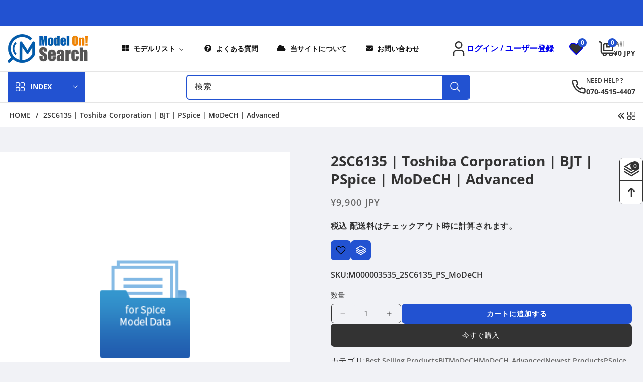

--- FILE ---
content_type: text/html; charset=utf-8
request_url: https://ec-model-on-search-jp.com/products/8395
body_size: 63446
content:
<!doctype html>
<html class="no-js" lang="ja">
  <head>
    <meta charset="utf-8">
    <meta http-equiv="X-UA-Compatible" content="IE=edge">
    <meta name="viewport" content="width=device-width,initial-scale=1">
    <meta name="google-site-verification" content="I1lXn6UqqsMwk_usJXkohKHwMPK1eLMiUr5fDr5XHlw" />
    <meta name="theme-color" content="">
    <link rel="canonical" href="https://ec-model-on-search-jp.com/products/8395">
    <style>
      .utility-bar__grid .list-social {
      opacity: 0;
      visibility: hidden;
    }
    </style><link rel="icon" type="image/png" href="//ec-model-on-search-jp.com/cdn/shop/files/favicon_1.webp?crop=center&height=32&v=1742970327&width=32"><link rel="preconnect" href="https://fonts.shopifycdn.com" crossorigin><title>
      PSpice Modelはこちら！2SC6135 (Toshiba Corporation) BJT
 &ndash; Model On! Search Japan</title>

    
      <meta name="description" content="ご購入前に、オンライン購入条件をご確認ください。商品説明デバイス型名 2SC6135 は 、Toshiba Corporation から提供されている BJT です。Model On! Search は、PSpiceモデルを提供しています。 Device Type BJT Part Number 2SC6135 Maker Name Toshiba Corporation Model Quality Advanced Simulator PSpice Provided MoDeCH MoDeCHは、2002年以来、世界クラスのデバイスモデリング技術を使用しています。その他 MoDeCH モデル">
    

    

<meta property="og:site_name" content="Model On! Search Japan">
<meta property="og:url" content="https://ec-model-on-search-jp.com/products/8395">
<meta property="og:title" content="PSpice Modelはこちら！2SC6135 (Toshiba Corporation) BJT">
<meta property="og:type" content="product">
<meta property="og:description" content="ご購入前に、オンライン購入条件をご確認ください。商品説明デバイス型名 2SC6135 は 、Toshiba Corporation から提供されている BJT です。Model On! Search は、PSpiceモデルを提供しています。 Device Type BJT Part Number 2SC6135 Maker Name Toshiba Corporation Model Quality Advanced Simulator PSpice Provided MoDeCH MoDeCHは、2002年以来、世界クラスのデバイスモデリング技術を使用しています。その他 MoDeCH モデル"><meta property="og:image" content="http://ec-model-on-search-jp.com/cdn/shop/products/ico_data_1cea8703-7fe8-4f2d-bfce-3d87d09d3c5a.png?v=1586227907">
  <meta property="og:image:secure_url" content="https://ec-model-on-search-jp.com/cdn/shop/products/ico_data_1cea8703-7fe8-4f2d-bfce-3d87d09d3c5a.png?v=1586227907">
  <meta property="og:image:width" content="120">
  <meta property="og:image:height" content="130"><meta property="og:price:amount" content="9,900">
  <meta property="og:price:currency" content="JPY"><meta name="twitter:site" content="@#"><meta name="twitter:card" content="summary_large_image">
<meta name="twitter:title" content="PSpice Modelはこちら！2SC6135 (Toshiba Corporation) BJT">
<meta name="twitter:description" content="ご購入前に、オンライン購入条件をご確認ください。商品説明デバイス型名 2SC6135 は 、Toshiba Corporation から提供されている BJT です。Model On! Search は、PSpiceモデルを提供しています。 Device Type BJT Part Number 2SC6135 Maker Name Toshiba Corporation Model Quality Advanced Simulator PSpice Provided MoDeCH MoDeCHは、2002年以来、世界クラスのデバイスモデリング技術を使用しています。その他 MoDeCH モデル">


    <script src="//ec-model-on-search-jp.com/cdn/shop/t/11/assets/constants.js?v=58251544750838685771742362823" defer="defer"></script>
    <script src="//ec-model-on-search-jp.com/cdn/shop/t/11/assets/pubsub.js?v=158357773527763999511742362824" defer="defer"></script>
    <script src="//ec-model-on-search-jp.com/cdn/shop/t/11/assets/global.js?v=131143947927660897711742362823" defer="defer"></script>
    <script src="//ec-model-on-search-jp.com/cdn/shop/t/11/assets/swiper-bundle.min.js?v=115785340122829458061742362824" defer="defer"></script>
    <script src="//ec-model-on-search-jp.com/cdn/shop/t/11/assets/custom-slider.js?v=78761046568206665521742362823" defer="defer"></script><script src="//ec-model-on-search-jp.com/cdn/shop/t/11/assets/animations.js?v=88693664871331136111742362822" defer="defer"></script><script>window.performance && window.performance.mark && window.performance.mark('shopify.content_for_header.start');</script><meta id="shopify-digital-wallet" name="shopify-digital-wallet" content="/35756605575/digital_wallets/dialog">
<link rel="alternate" type="application/json+oembed" href="https://ec-model-on-search-jp.com/products/8395.oembed">
<script async="async" src="/checkouts/internal/preloads.js?locale=ja-JP"></script>
<script id="shopify-features" type="application/json">{"accessToken":"b0d9d7111c7db76e79af888c23e808ac","betas":["rich-media-storefront-analytics"],"domain":"ec-model-on-search-jp.com","predictiveSearch":false,"shopId":35756605575,"locale":"ja"}</script>
<script>var Shopify = Shopify || {};
Shopify.shop = "modelon-test.myshopify.com";
Shopify.locale = "ja";
Shopify.currency = {"active":"JPY","rate":"1.0"};
Shopify.country = "JP";
Shopify.theme = {"name":"ec model on search layout-2","id":144568189096,"schema_name":"e-Techno-theme","schema_version":"1.1.4","theme_store_id":null,"role":"main"};
Shopify.theme.handle = "null";
Shopify.theme.style = {"id":null,"handle":null};
Shopify.cdnHost = "ec-model-on-search-jp.com/cdn";
Shopify.routes = Shopify.routes || {};
Shopify.routes.root = "/";</script>
<script type="module">!function(o){(o.Shopify=o.Shopify||{}).modules=!0}(window);</script>
<script>!function(o){function n(){var o=[];function n(){o.push(Array.prototype.slice.apply(arguments))}return n.q=o,n}var t=o.Shopify=o.Shopify||{};t.loadFeatures=n(),t.autoloadFeatures=n()}(window);</script>
<script id="shop-js-analytics" type="application/json">{"pageType":"product"}</script>
<script defer="defer" async type="module" src="//ec-model-on-search-jp.com/cdn/shopifycloud/shop-js/modules/v2/client.init-shop-cart-sync_0MstufBG.ja.esm.js"></script>
<script defer="defer" async type="module" src="//ec-model-on-search-jp.com/cdn/shopifycloud/shop-js/modules/v2/chunk.common_jll-23Z1.esm.js"></script>
<script defer="defer" async type="module" src="//ec-model-on-search-jp.com/cdn/shopifycloud/shop-js/modules/v2/chunk.modal_HXih6-AF.esm.js"></script>
<script type="module">
  await import("//ec-model-on-search-jp.com/cdn/shopifycloud/shop-js/modules/v2/client.init-shop-cart-sync_0MstufBG.ja.esm.js");
await import("//ec-model-on-search-jp.com/cdn/shopifycloud/shop-js/modules/v2/chunk.common_jll-23Z1.esm.js");
await import("//ec-model-on-search-jp.com/cdn/shopifycloud/shop-js/modules/v2/chunk.modal_HXih6-AF.esm.js");

  window.Shopify.SignInWithShop?.initShopCartSync?.({"fedCMEnabled":true,"windoidEnabled":true});

</script>
<script>(function() {
  var isLoaded = false;
  function asyncLoad() {
    if (isLoaded) return;
    isLoaded = true;
    var urls = ["\/\/www.powr.io\/powr.js?powr-token=modelon-test.myshopify.com\u0026external-type=shopify\u0026shop=modelon-test.myshopify.com","https:\/\/ec-model-on-search-jp.com\/apps\/giraffly-gdpr\/gdpr-41e7cafb1d2f857b8dc646fcbb2c562362cbffd5.js?shop=modelon-test.myshopify.com","\/\/livesearch.okasconcepts.com\/js\/livesearch.init.min.js?v=2\u0026shop=modelon-test.myshopify.com"];
    for (var i = 0; i < urls.length; i++) {
      var s = document.createElement('script');
      s.type = 'text/javascript';
      s.async = true;
      s.src = urls[i];
      var x = document.getElementsByTagName('script')[0];
      x.parentNode.insertBefore(s, x);
    }
  };
  if(window.attachEvent) {
    window.attachEvent('onload', asyncLoad);
  } else {
    window.addEventListener('load', asyncLoad, false);
  }
})();</script>
<script id="__st">var __st={"a":35756605575,"offset":32400,"reqid":"b9ae8876-95c6-4b49-a311-9f70ae0b6f6a-1769492107","pageurl":"ec-model-on-search-jp.com\/products\/8395","u":"6e99ea4e2838","p":"product","rtyp":"product","rid":4809531850887};</script>
<script>window.ShopifyPaypalV4VisibilityTracking = true;</script>
<script id="captcha-bootstrap">!function(){'use strict';const t='contact',e='account',n='new_comment',o=[[t,t],['blogs',n],['comments',n],[t,'customer']],c=[[e,'customer_login'],[e,'guest_login'],[e,'recover_customer_password'],[e,'create_customer']],r=t=>t.map((([t,e])=>`form[action*='/${t}']:not([data-nocaptcha='true']) input[name='form_type'][value='${e}']`)).join(','),a=t=>()=>t?[...document.querySelectorAll(t)].map((t=>t.form)):[];function s(){const t=[...o],e=r(t);return a(e)}const i='password',u='form_key',d=['recaptcha-v3-token','g-recaptcha-response','h-captcha-response',i],f=()=>{try{return window.sessionStorage}catch{return}},m='__shopify_v',_=t=>t.elements[u];function p(t,e,n=!1){try{const o=window.sessionStorage,c=JSON.parse(o.getItem(e)),{data:r}=function(t){const{data:e,action:n}=t;return t[m]||n?{data:e,action:n}:{data:t,action:n}}(c);for(const[e,n]of Object.entries(r))t.elements[e]&&(t.elements[e].value=n);n&&o.removeItem(e)}catch(o){console.error('form repopulation failed',{error:o})}}const l='form_type',E='cptcha';function T(t){t.dataset[E]=!0}const w=window,h=w.document,L='Shopify',v='ce_forms',y='captcha';let A=!1;((t,e)=>{const n=(g='f06e6c50-85a8-45c8-87d0-21a2b65856fe',I='https://cdn.shopify.com/shopifycloud/storefront-forms-hcaptcha/ce_storefront_forms_captcha_hcaptcha.v1.5.2.iife.js',D={infoText:'hCaptchaによる保護',privacyText:'プライバシー',termsText:'利用規約'},(t,e,n)=>{const o=w[L][v],c=o.bindForm;if(c)return c(t,g,e,D).then(n);var r;o.q.push([[t,g,e,D],n]),r=I,A||(h.body.append(Object.assign(h.createElement('script'),{id:'captcha-provider',async:!0,src:r})),A=!0)});var g,I,D;w[L]=w[L]||{},w[L][v]=w[L][v]||{},w[L][v].q=[],w[L][y]=w[L][y]||{},w[L][y].protect=function(t,e){n(t,void 0,e),T(t)},Object.freeze(w[L][y]),function(t,e,n,w,h,L){const[v,y,A,g]=function(t,e,n){const i=e?o:[],u=t?c:[],d=[...i,...u],f=r(d),m=r(i),_=r(d.filter((([t,e])=>n.includes(e))));return[a(f),a(m),a(_),s()]}(w,h,L),I=t=>{const e=t.target;return e instanceof HTMLFormElement?e:e&&e.form},D=t=>v().includes(t);t.addEventListener('submit',(t=>{const e=I(t);if(!e)return;const n=D(e)&&!e.dataset.hcaptchaBound&&!e.dataset.recaptchaBound,o=_(e),c=g().includes(e)&&(!o||!o.value);(n||c)&&t.preventDefault(),c&&!n&&(function(t){try{if(!f())return;!function(t){const e=f();if(!e)return;const n=_(t);if(!n)return;const o=n.value;o&&e.removeItem(o)}(t);const e=Array.from(Array(32),(()=>Math.random().toString(36)[2])).join('');!function(t,e){_(t)||t.append(Object.assign(document.createElement('input'),{type:'hidden',name:u})),t.elements[u].value=e}(t,e),function(t,e){const n=f();if(!n)return;const o=[...t.querySelectorAll(`input[type='${i}']`)].map((({name:t})=>t)),c=[...d,...o],r={};for(const[a,s]of new FormData(t).entries())c.includes(a)||(r[a]=s);n.setItem(e,JSON.stringify({[m]:1,action:t.action,data:r}))}(t,e)}catch(e){console.error('failed to persist form',e)}}(e),e.submit())}));const S=(t,e)=>{t&&!t.dataset[E]&&(n(t,e.some((e=>e===t))),T(t))};for(const o of['focusin','change'])t.addEventListener(o,(t=>{const e=I(t);D(e)&&S(e,y())}));const B=e.get('form_key'),M=e.get(l),P=B&&M;t.addEventListener('DOMContentLoaded',(()=>{const t=y();if(P)for(const e of t)e.elements[l].value===M&&p(e,B);[...new Set([...A(),...v().filter((t=>'true'===t.dataset.shopifyCaptcha))])].forEach((e=>S(e,t)))}))}(h,new URLSearchParams(w.location.search),n,t,e,['guest_login'])})(!0,!0)}();</script>
<script integrity="sha256-4kQ18oKyAcykRKYeNunJcIwy7WH5gtpwJnB7kiuLZ1E=" data-source-attribution="shopify.loadfeatures" defer="defer" src="//ec-model-on-search-jp.com/cdn/shopifycloud/storefront/assets/storefront/load_feature-a0a9edcb.js" crossorigin="anonymous"></script>
<script data-source-attribution="shopify.dynamic_checkout.dynamic.init">var Shopify=Shopify||{};Shopify.PaymentButton=Shopify.PaymentButton||{isStorefrontPortableWallets:!0,init:function(){window.Shopify.PaymentButton.init=function(){};var t=document.createElement("script");t.src="https://ec-model-on-search-jp.com/cdn/shopifycloud/portable-wallets/latest/portable-wallets.ja.js",t.type="module",document.head.appendChild(t)}};
</script>
<script data-source-attribution="shopify.dynamic_checkout.buyer_consent">
  function portableWalletsHideBuyerConsent(e){var t=document.getElementById("shopify-buyer-consent"),n=document.getElementById("shopify-subscription-policy-button");t&&n&&(t.classList.add("hidden"),t.setAttribute("aria-hidden","true"),n.removeEventListener("click",e))}function portableWalletsShowBuyerConsent(e){var t=document.getElementById("shopify-buyer-consent"),n=document.getElementById("shopify-subscription-policy-button");t&&n&&(t.classList.remove("hidden"),t.removeAttribute("aria-hidden"),n.addEventListener("click",e))}window.Shopify?.PaymentButton&&(window.Shopify.PaymentButton.hideBuyerConsent=portableWalletsHideBuyerConsent,window.Shopify.PaymentButton.showBuyerConsent=portableWalletsShowBuyerConsent);
</script>
<script>
  function portableWalletsCleanup(e){e&&e.src&&console.error("Failed to load portable wallets script "+e.src);var t=document.querySelectorAll("shopify-accelerated-checkout .shopify-payment-button__skeleton, shopify-accelerated-checkout-cart .wallet-cart-button__skeleton"),e=document.getElementById("shopify-buyer-consent");for(let e=0;e<t.length;e++)t[e].remove();e&&e.remove()}function portableWalletsNotLoadedAsModule(e){e instanceof ErrorEvent&&"string"==typeof e.message&&e.message.includes("import.meta")&&"string"==typeof e.filename&&e.filename.includes("portable-wallets")&&(window.removeEventListener("error",portableWalletsNotLoadedAsModule),window.Shopify.PaymentButton.failedToLoad=e,"loading"===document.readyState?document.addEventListener("DOMContentLoaded",window.Shopify.PaymentButton.init):window.Shopify.PaymentButton.init())}window.addEventListener("error",portableWalletsNotLoadedAsModule);
</script>

<script type="module" src="https://ec-model-on-search-jp.com/cdn/shopifycloud/portable-wallets/latest/portable-wallets.ja.js" onError="portableWalletsCleanup(this)" crossorigin="anonymous"></script>
<script nomodule>
  document.addEventListener("DOMContentLoaded", portableWalletsCleanup);
</script>

<link id="shopify-accelerated-checkout-styles" rel="stylesheet" media="screen" href="https://ec-model-on-search-jp.com/cdn/shopifycloud/portable-wallets/latest/accelerated-checkout-backwards-compat.css" crossorigin="anonymous">
<style id="shopify-accelerated-checkout-cart">
        #shopify-buyer-consent {
  margin-top: 1em;
  display: inline-block;
  width: 100%;
}

#shopify-buyer-consent.hidden {
  display: none;
}

#shopify-subscription-policy-button {
  background: none;
  border: none;
  padding: 0;
  text-decoration: underline;
  font-size: inherit;
  cursor: pointer;
}

#shopify-subscription-policy-button::before {
  box-shadow: none;
}

      </style>
<script id="sections-script" data-sections="header" defer="defer" src="//ec-model-on-search-jp.com/cdn/shop/t/11/compiled_assets/scripts.js?v=22358"></script>
<script>window.performance && window.performance.mark && window.performance.mark('shopify.content_for_header.end');</script>


    <style data-shopify>
      @font-face {
  font-family: "Open Sans";
  font-weight: 600;
  font-style: normal;
  font-display: swap;
  src: url("//ec-model-on-search-jp.com/cdn/fonts/open_sans/opensans_n6.15aeff3c913c3fe570c19cdfeed14ce10d09fb08.woff2") format("woff2"),
       url("//ec-model-on-search-jp.com/cdn/fonts/open_sans/opensans_n6.14bef14c75f8837a87f70ce22013cb146ee3e9f3.woff") format("woff");
}

      @font-face {
  font-family: "Open Sans";
  font-weight: 700;
  font-style: normal;
  font-display: swap;
  src: url("//ec-model-on-search-jp.com/cdn/fonts/open_sans/opensans_n7.a9393be1574ea8606c68f4441806b2711d0d13e4.woff2") format("woff2"),
       url("//ec-model-on-search-jp.com/cdn/fonts/open_sans/opensans_n7.7b8af34a6ebf52beb1a4c1d8c73ad6910ec2e553.woff") format("woff");
}

      @font-face {
  font-family: "Open Sans";
  font-weight: 600;
  font-style: italic;
  font-display: swap;
  src: url("//ec-model-on-search-jp.com/cdn/fonts/open_sans/opensans_i6.828bbc1b99433eacd7d50c9f0c1bfe16f27b89a3.woff2") format("woff2"),
       url("//ec-model-on-search-jp.com/cdn/fonts/open_sans/opensans_i6.a79e1402e2bbd56b8069014f43ff9c422c30d057.woff") format("woff");
}

      @font-face {
  font-family: "Open Sans";
  font-weight: 700;
  font-style: italic;
  font-display: swap;
  src: url("//ec-model-on-search-jp.com/cdn/fonts/open_sans/opensans_i7.916ced2e2ce15f7fcd95d196601a15e7b89ee9a4.woff2") format("woff2"),
       url("//ec-model-on-search-jp.com/cdn/fonts/open_sans/opensans_i7.99a9cff8c86ea65461de497ade3d515a98f8b32a.woff") format("woff");
}

      @font-face {
  font-family: "Open Sans";
  font-weight: 700;
  font-style: normal;
  font-display: swap;
  src: url("//ec-model-on-search-jp.com/cdn/fonts/open_sans/opensans_n7.a9393be1574ea8606c68f4441806b2711d0d13e4.woff2") format("woff2"),
       url("//ec-model-on-search-jp.com/cdn/fonts/open_sans/opensans_n7.7b8af34a6ebf52beb1a4c1d8c73ad6910ec2e553.woff") format("woff");
}


      
        :root,
        .color-background-1 {
          --color-background: 255,255,255;
        
          --gradient-background: #ffffff;
        

        

        --color-foreground: 18,18,18;
        --color-background-contrast: 191,191,191;
        --color-shadow: 18,18,18;
        --color-button: 18,18,18;
        --color-button-text: 255,255,255;
        --color-secondary-button: 255,255,255;
        --color-secondary-button-text: 18,18,18;
        --color-link: 18,18,18;
        --color-badge-foreground: 18,18,18;
        --color-badge-background: 255,255,255;
        --color-badge-border: 18,18,18;
        --payment-terms-background-color: rgb(255 255 255);
      }
      
        
        .color-background-2 {
          --color-background: 243,243,243;
        
          --gradient-background: #f3f3f3;
        

        

        --color-foreground: 18,18,18;
        --color-background-contrast: 179,179,179;
        --color-shadow: 18,18,18;
        --color-button: 18,18,18;
        --color-button-text: 243,243,243;
        --color-secondary-button: 243,243,243;
        --color-secondary-button-text: 18,18,18;
        --color-link: 18,18,18;
        --color-badge-foreground: 18,18,18;
        --color-badge-background: 243,243,243;
        --color-badge-border: 18,18,18;
        --payment-terms-background-color: rgb(243 243 243);
      }
      
        
        .color-inverse {
          --color-background: 36,40,51;
        
          --gradient-background: #242833;
        

        

        --color-foreground: 255,255,255;
        --color-background-contrast: 47,52,66;
        --color-shadow: 18,18,18;
        --color-button: 255,255,255;
        --color-button-text: 0,0,0;
        --color-secondary-button: 36,40,51;
        --color-secondary-button-text: 255,255,255;
        --color-link: 255,255,255;
        --color-badge-foreground: 255,255,255;
        --color-badge-background: 36,40,51;
        --color-badge-border: 255,255,255;
        --payment-terms-background-color: rgb(36 40 51);
      }
      
        
        .color-accent-1 {
          --color-background: 18,18,18;
        
          --gradient-background: #121212;
        

        

        --color-foreground: 255,255,255;
        --color-background-contrast: 146,146,146;
        --color-shadow: 18,18,18;
        --color-button: 255,255,255;
        --color-button-text: 18,18,18;
        --color-secondary-button: 18,18,18;
        --color-secondary-button-text: 255,255,255;
        --color-link: 255,255,255;
        --color-badge-foreground: 255,255,255;
        --color-badge-background: 18,18,18;
        --color-badge-border: 255,255,255;
        --payment-terms-background-color: rgb(18 18 18);
      }
      
        
        .color-accent-2 {
          --color-background: 51,79,180;
        
          --gradient-background: #334fb4;
        

        

        --color-foreground: 255,255,255;
        --color-background-contrast: 23,35,81;
        --color-shadow: 18,18,18;
        --color-button: 255,255,255;
        --color-button-text: 51,79,180;
        --color-secondary-button: 51,79,180;
        --color-secondary-button-text: 255,255,255;
        --color-link: 255,255,255;
        --color-badge-foreground: 255,255,255;
        --color-badge-background: 51,79,180;
        --color-badge-border: 255,255,255;
        --payment-terms-background-color: rgb(51 79 180);
      }
      
        
        .color-scheme-5021415c-c79d-4894-a364-ef057e6d3bb9 {
          --color-background: 255,255,255;
        
          --gradient-background: #ffffff;
        

        

        --color-foreground: 18,18,18;
        --color-background-contrast: 191,191,191;
        --color-shadow: 18,18,18;
        --color-button: 18,18,18;
        --color-button-text: 255,255,255;
        --color-secondary-button: 255,255,255;
        --color-secondary-button-text: 18,18,18;
        --color-link: 18,18,18;
        --color-badge-foreground: 18,18,18;
        --color-badge-background: 255,255,255;
        --color-badge-border: 18,18,18;
        --payment-terms-background-color: rgb(255 255 255);
      }
      

      body, .color-background-1, .color-background-2, .color-inverse, .color-accent-1, .color-accent-2, .color-scheme-5021415c-c79d-4894-a364-ef057e6d3bb9 {
        color: rgba(var(--color-foreground), 0.75);
        background-color: rgb(var(--color-background));
      }

      :root {
        --font-body-family: "Open Sans", sans-serif;
        --font-body-style: normal;
        --font-body-weight: 600;
        --font-body-weight-bold: 900;

        --font-heading-family: "Open Sans", sans-serif;
        --font-heading-style: normal;
        --font-heading-weight: 700;

        --font-body-scale: 1.0;
        --font-heading-scale: 1.0;

        --media-padding: px;
        --media-border-opacity: 0.05;
        --media-border-width: 1px;
        --media-radius: 16px;
        --media-shadow-opacity: 0.0;
        --media-shadow-horizontal-offset: 0px;
        --media-shadow-vertical-offset: 4px;
        --media-shadow-blur-radius: 5px;
        --media-shadow-visible: 0;

        --page-width: 168rem;
        --page-width-margin: 0rem;

        --product-card-image-padding: 0.0rem;
        --product-card-corner-radius: 1.0rem;
        --product-card-text-alignment: left;
        --product-card-border-width: 0.0rem;
        --product-card-border-opacity: 0.1;
        --product-card-shadow-opacity: 0.0;
        --product-card-shadow-visible: 0;
        --product-card-shadow-horizontal-offset: 0.0rem;
        --product-card-shadow-vertical-offset: 0.4rem;
        --product-card-shadow-blur-radius: 0.5rem;

        --collection-card-image-padding: 0.0rem;
        --collection-card-corner-radius: 0.0rem;
        --collection-card-text-alignment: center;
        --collection-card-border-width: 0.0rem;
        --collection-card-border-opacity: 0.1;
        --collection-card-shadow-opacity: 0.0;
        --collection-card-shadow-visible: 0;
        --collection-card-shadow-horizontal-offset: 0.0rem;
        --collection-card-shadow-vertical-offset: 0.4rem;
        --collection-card-shadow-blur-radius: 0.5rem;

        --blog-card-image-padding: 0.0rem;
        --blog-card-corner-radius: 1.0rem;
        --blog-card-text-alignment: left;
        --blog-card-border-width: 0.0rem;
        --blog-card-border-opacity: 0.1;
        --blog-card-shadow-opacity: 0.0;
        --blog-card-shadow-visible: 0;
        --blog-card-shadow-horizontal-offset: 0.0rem;
        --blog-card-shadow-vertical-offset: 0.4rem;
        --blog-card-shadow-blur-radius: 0.5rem;

        --badge-corner-radius: 0.4rem;

        --popup-border-width: 1px;
        --popup-border-opacity: 0.1;
        --popup-corner-radius: 0px;
        --popup-shadow-opacity: 0.05;
        --popup-shadow-horizontal-offset: 0px;
        --popup-shadow-vertical-offset: 4px;
        --popup-shadow-blur-radius: 5px;

        --drawer-border-width: 1px;
        --drawer-border-opacity: 0.1;
        --drawer-shadow-opacity: 0.0;
        --drawer-shadow-horizontal-offset: 0px;
        --drawer-shadow-vertical-offset: 4px;
        --drawer-shadow-blur-radius: 5px;

        --spacing-sections-desktop: 0px;
        --spacing-sections-mobile: 0px;

        --grid-desktop-vertical-spacing: 30px;
        --grid-desktop-horizontal-spacing: 30px;
        --grid-mobile-vertical-spacing: 15px;
        --grid-mobile-horizontal-spacing: 15px;

        --text-boxes-border-opacity: 0.1;
        --text-boxes-border-width: 0px;
        --text-boxes-radius: 0px;
        --text-boxes-shadow-opacity: 0.0;
        --text-boxes-shadow-visible: 0;
        --text-boxes-shadow-horizontal-offset: 0px;
        --text-boxes-shadow-vertical-offset: 4px;
        --text-boxes-shadow-blur-radius: 5px;

        --buttons-radius: 6px;
        --buttons-radius-outset: 7px;
        --buttons-border-width: 1px;
        --buttons-border-opacity: 1.0;
        --buttons-shadow-opacity: 0.0;
        --buttons-shadow-visible: 0;
        --buttons-shadow-horizontal-offset: 0px;
        --buttons-shadow-vertical-offset: 4px;
        --buttons-shadow-blur-radius: 5px;
        --buttons-border-offset: 0.3px;

        --inputs-radius: 4px;
        --inputs-border-width: 1px;
        --inputs-border-opacity: 0.55;
        --inputs-shadow-opacity: 0.0;
        --inputs-shadow-horizontal-offset: 0px;
        --inputs-margin-offset: 0px;
        --inputs-shadow-vertical-offset: 4px;
        --inputs-shadow-blur-radius: 5px;
        --inputs-radius-outset: 5px;

        --variant-pills-radius: 40px;
        --variant-pills-border-width: 1px;
        --variant-pills-border-opacity: 0.55;
        --variant-pills-shadow-opacity: 0.0;
        --variant-pills-shadow-horizontal-offset: 0px;
        --variant-pills-shadow-vertical-offset: 4px;
        --variant-pills-shadow-blur-radius: 5px;
        --text_style: capitalize;
        --text_weight: 900;
      }

      *,
      *::before,
      *::after {
        box-sizing: inherit;
      }

      html {
        box-sizing: border-box;
        font-size: calc(var(--font-body-scale) * 62.5%);
        height: 100%;
      }

      body {
        display: grid;
        grid-template-rows: auto auto 1fr auto;
        grid-template-columns: 100%;
        min-height: 100%;
        margin: 0;
        font-size: 1.5rem;
        line-height: calc(1 + 0.8 / var(--font-body-scale));
        font-family: var(--font-body-family);
        font-style: var(--font-body-style);
        font-weight: var(--font-body-weight);
        background-color: #f1f2f6 !important;
        background-image: url() !important;
        background-repeat: no-repeat !important;
      }

      @media screen and (min-width: 750px) {
        body {
          font-size: 1.6rem;
        }
      }
      #back-to-top-button{
        background-color: #2252d1;
        color: #ffffff;
      }
      #back-to-top-button:hover, #back-to-top-button:active{
        background-color: #333333;
        color: #ffffff;
      }
    </style>

    <link href="//ec-model-on-search-jp.com/cdn/shop/t/11/assets/base.css?v=95228215782787633841742542117" rel="stylesheet" type="text/css" media="all" />
    <link href="//ec-model-on-search-jp.com/cdn/shop/t/11/assets/theme.css?v=150944496965251500881742362863" rel="stylesheet" type="text/css" media="all" />
    <link href="//ec-model-on-search-jp.com/cdn/shop/t/11/assets/swiper-bundle.min.css?v=149418018105075798231742362824" rel="stylesheet" type="text/css" media="all" />
    <link href="//ec-model-on-search-jp.com/cdn/shop/t/11/assets/responsive.css?v=31548343741772185681742362863" rel="stylesheet" type="text/css" media="all" />
<link rel="preload" as="font" href="//ec-model-on-search-jp.com/cdn/fonts/open_sans/opensans_n6.15aeff3c913c3fe570c19cdfeed14ce10d09fb08.woff2" type="font/woff2" crossorigin><link rel="preload" as="font" href="//ec-model-on-search-jp.com/cdn/fonts/open_sans/opensans_n7.a9393be1574ea8606c68f4441806b2711d0d13e4.woff2" type="font/woff2" crossorigin><link href="//ec-model-on-search-jp.com/cdn/shop/t/11/assets/component-localization-form.css?v=62348298464193937481742362823" rel="stylesheet" type="text/css" media="all" />
      <script src="//ec-model-on-search-jp.com/cdn/shop/t/11/assets/localization-form.js?v=161644695336821385561742362823" defer="defer"></script><link
        rel="stylesheet"
        href="//ec-model-on-search-jp.com/cdn/shop/t/11/assets/component-predictive-search.css?v=169400725120728392541742362823"
        media="print"
        onload="this.media='all'"
      ><script>
      document.documentElement.className = document.documentElement.className.replace('no-js', 'js');
      if (Shopify.designMode) {
        document.documentElement.classList.add('shopify-design-mode');
      }
    </script>
  <!-- BEGIN app block: shopify://apps/buddha-mega-menu-navigation/blocks/megamenu/dbb4ce56-bf86-4830-9b3d-16efbef51c6f -->
<script>
        var productImageAndPrice = [],
            collectionImages = [],
            articleImages = [],
            mmLivIcons = false,
            mmFlipClock = false,
            mmFixesUseJquery = false,
            mmNumMMI = 5,
            mmSchemaTranslation = {},
            mmMenuStrings =  {"menuStrings":{"default":{"ホーム":"ホーム","モデルリスト":"モデルリスト","デバイスタイプ":"デバイスタイプ","Amp":"Amp","OpAmp":"OpAmp","Comparator":"Comparator","Capacitor":"Capacitor","Aluminum electrolytic capacitor":"Aluminum electrolytic capacitor","Ceramic capacitor":"Ceramic capacitor","Other capacitor":"Other capacitor","Film capacitor":"Film capacitor","Charge pump":"Charge pump","Connector":"Connector","Micro-coaxial cable":"Micro-coaxial cable","Control Library":"Control Library","Diode":"Diode","Bridge diode":"Bridge diode","ESD protection diode":"ESD protection diode","Fast recovery diode":"Fast recovery diode","Light emitting diode":"Light emitting diode","Other diode":"Other diode","Rectifier diode":"Rectifier diode","Schottky diode":"Schottky diode","Switching diode":"Switching diode","Variable capacitance diode":"Variable capacitance diode","Zener diode":"Zener diode","EMC Filter":"EMC Filter","Gate Driver":"Gate Driver","Inductor":"Inductor","Ferrite beads":"Ferrite beads","Film inductor":"Film inductor","Multilayer inductor":"Multilayer inductor","Other inductor":"Other inductor","Wound inductor":"Wound inductor","IPD (Intelligent Power Device)":"IPD (Intelligent Power Device)","Motor Driver IC":"Motor Driver IC","Opt Electronics":"Opt Electronics","Photocoupler":"Photocoupler","Photorelay":"Photorelay","Other discrete":"Other discrete","Other IC":"Other IC","Regulator":"Regulator","DC-DC converter":"DC-DC converter","LDO (Low Drop Out)":"LDO (Low Drop Out)","Power Management IC":"Power Management IC","Shunt regulator":"Shunt regulator","Registor":"Registor","Other resistor":"Other resistor","Sensor IC":"Sensor IC","Surge Absorber":"Surge Absorber","Arrester":"Arrester","Transistor":"Transistor","BJT":"BJT","BRT":"BRT","IGBT":"IGBT","MOSFET":"MOSFET","Varistor":"Varistor","Voltage Detector":"Voltage Detector","メーカー":"メーカー","A-G":"A-G","Alpha and Omega Semiconductor":"Alpha and Omega Semiconductor","Analog Devices Inc.":"Analog Devices Inc.","Bourns, Inc.":"Bourns, Inc.","Broadcom Ltd.":"Broadcom Ltd.","CENTRA SCIENCE CORP":"CENTRA SCIENCE CORP","CITIZEN ELECTRONICS CO.,LTD.":"CITIZEN ELECTRONICS CO.,LTD.","Comchip Technology Co., Ltd.":"Comchip Technology Co., Ltd.","Diodes Incorporated":"Diodes Incorporated","Diotec Semiconductor AG":"Diotec Semiconductor AG","DOMINANT Opto Technologies Sdn. Bhd.":"DOMINANT Opto Technologies Sdn. Bhd.","Electronics Industry Public Company Limited":"Electronics Industry Public Company Limited","EVERLIGHT ELECTRONICS CO., LTD.":"EVERLIGHT ELECTRONICS CO., LTD.","First Components International":"First Components International","FUJI ELECTRIC CO., LTD.":"FUJI ELECTRIC CO., LTD.","Goodwork Semiconductor Co., Ltd.":"Goodwork Semiconductor Co., Ltd.","H-L":"H-L","Hamamatsu Photonics K.K.":"Hamamatsu Photonics K.K.","Hitachi Power Semiconductor Device, Ltd.":"Hitachi Power Semiconductor Device, Ltd.","HY ELECTRONIC (CAYMAN) LIMITED":"HY ELECTRONIC (CAYMAN) LIMITED","I-PEX Inc.":"I-PEX Inc.","Infineon Technologies AG":"Infineon Technologies AG","Isabellenhutte Heusler GmbH & Co. KG":"Isabellenhutte Heusler GmbH & Co. KG","Isahaya Electronics Corporation":"Isahaya Electronics Corporation","Jiangsu Changjiang Electronics Technology Co., Ltd.":"Jiangsu Changjiang Electronics Technology Co., Ltd.","JPC CO.,Ltd.":"JPC CO.,Ltd.","KEC Corporation":"KEC Corporation","KEMET Corporation":"KEMET Corporation","KODENSHI CORP.":"KODENSHI CORP.","KYOCERA Corporation":"KYOCERA Corporation","Leshan Radio Company Ltd.":"Leshan Radio Company Ltd.","Linear Technology Corporation":"Linear Technology Corporation","LITE-ON JAPAN LTD.":"LITE-ON JAPAN LTD.","Littelfuse, Inc.":"Littelfuse, Inc.","M-O":"M-O","MARUWA CO.,LTD.":"MARUWA CO.,LTD.","Maxim Integrated":"Maxim Integrated","Melexis":"Melexis","Micro Commercial Components Corporation":"Micro Commercial Components Corporation","MITSUMI ELECTRIC CO., LTD.":"MITSUMI ELECTRIC CO., LTD.","MoDeCH":"MoDeCH","Monolithic Power Systems, Inc.":"Monolithic Power Systems, Inc.","Murata Manufacturing Co., Ltd.":"Murata Manufacturing Co., Ltd.","New Japan Radio Co.,Ltd.":"New Japan Radio Co.,Ltd.","Nexperia B.V.":"Nexperia B.V.","NICHIA CORPORATION":"NICHIA CORPORATION","NICHICON CORPORATION":"NICHICON CORPORATION","Nihon Inter Electronics Corporation":"Nihon Inter Electronics Corporation","NIPPON CHEMI-CON CORPORATION":"NIPPON CHEMI-CON CORPORATION","NXP Semiconductors N.V.":"NXP Semiconductors N.V.","OKAYA ELECTRIC INDUSTRIES CO.,LTD.":"OKAYA ELECTRIC INDUSTRIES CO.,LTD.","ON Semiconductor.":"ON Semiconductor.","Origin Electric Co., Ltd.":"Origin Electric Co., Ltd.","OSRAM GmbH.":"OSRAM GmbH.","P-S":"P-S","Panasonic Corporation":"Panasonic Corporation","PANJIT International Inc.":"PANJIT International Inc.","Rectron Semiconductor":"Rectron Semiconductor","Renesas Electronics Corporation":"Renesas Electronics Corporation","Richtek Technology Corporation":"Richtek Technology Corporation","Ricoh Company, Ltd.":"Ricoh Company, Ltd.","ROHM Co., Ltd.":"ROHM Co., Ltd.","Rubycon Corporation":"Rubycon Corporation","SAMSUNG ELECTRO-MECHANICS,":"SAMSUNG ELECTRO-MECHANICS,","Sanken Electric Co., Ltd.":"Sanken Electric Co., Ltd.","SEMTECH ELECTRONICS LTD.":"SEMTECH ELECTRONICS LTD.","Seoul Semiconductor Co., Ltd.":"Seoul Semiconductor Co., Ltd.","Sharp Corporation":"Sharp Corporation","Shindengen Electric Manufacturing Co., Ltd.":"Shindengen Electric Manufacturing Co., Ltd.","SHIZUKI ELECTRIC COMPANY INC.":"SHIZUKI ELECTRIC COMPANY INC.","STANLEY ELECTRIC CO., LTD.":"STANLEY ELECTRIC CO., LTD.","STMicroelectronics N.V.":"STMicroelectronics N.V.","SUNSHINE ELECTRONICS Co. Ltd.":"SUNSHINE ELECTRONICS Co. Ltd.","Suzhou Good-Ark Electronics Co. Ltd.":"Suzhou Good-Ark Electronics Co. Ltd.","T-Z":"T-Z","Taiwan Semiconductor Co., Ltd.":"Taiwan Semiconductor Co., Ltd.","TAIYO YUDEN CO., LTD.":"TAIYO YUDEN CO., LTD.","TDK Corporation":"TDK Corporation","TDK-Lambda Corporation":"TDK-Lambda Corporation","Texas Instruments Inc.":"Texas Instruments Inc.","TOREX SEMICONDUCTOR LTD.":"TOREX SEMICONDUCTOR LTD.","Toshiba Corporation":"Toshiba Corporation","Vishay Intertechnology, Inc.":"Vishay Intertechnology, Inc.","WeEn Semiconductors":"WeEn Semiconductors","Yangjie Electronic Technology Co., Ltd.":"Yangjie Electronic Technology Co., Ltd.","シミュレーター":"シミュレーター","PSpice":"PSpice","LTspice":"LTspice","ADS":"ADS","MoDeCH 無料モデル":"MoDeCH 無料モデル","MoDeCH モデル":"MoDeCH モデル","よくある質問":"よくある質問","当サイトについて":"当サイトについて","お問い合わせ":"お問い合わせ"}},"additional":{"default":{}}} ,
            mmShopLocale = "ja",
            mmShopLocaleCollectionsRoute = "/collections",
            mmSchemaDesignJSON = [{"action":"menu-select","value":"mm-automatic"},{"action":"design","setting":"font_family","value":"Default"},{"action":"design","setting":"font_size","value":"13px"},{"action":"design","setting":"text_color","value":"#222222"},{"action":"design","setting":"link_hover_color","value":"#0da19a"},{"action":"design","setting":"link_color","value":"#4e4e4e"},{"action":"design","setting":"background_hover_color","value":"#f9f9f9"},{"action":"design","setting":"background_color","value":"#ffffff"},{"action":"design","setting":"price_color","value":"#0da19a"},{"action":"design","setting":"contact_right_btn_text_color","value":"#ffffff"},{"action":"design","setting":"contact_right_btn_bg_color","value":"#3A3A3A"},{"action":"design","setting":"contact_left_bg_color","value":"#3A3A3A"},{"action":"design","setting":"contact_left_alt_color","value":"#CCCCCC"},{"action":"design","setting":"contact_left_text_color","value":"#f1f1f0"},{"action":"design","setting":"addtocart_enable","value":"true"},{"action":"design","setting":"addtocart_text_color","value":"#333333"},{"action":"design","setting":"addtocart_background_color","value":"#ffffff"},{"action":"design","setting":"addtocart_text_hover_color","value":"#ffffff"},{"action":"design","setting":"addtocart_background_hover_color","value":"#0da19a"},{"action":"design","setting":"countdown_color","value":"#ffffff"},{"action":"design","setting":"countdown_background_color","value":"#333333"},{"action":"design","setting":"vertical_font_family","value":"Default"},{"action":"design","setting":"vertical_font_size","value":"13px"},{"action":"design","setting":"vertical_text_color","value":"#ffffff"},{"action":"design","setting":"vertical_link_color","value":"#ffffff"},{"action":"design","setting":"vertical_link_hover_color","value":"#ffffff"},{"action":"design","setting":"vertical_price_color","value":"#ffffff"},{"action":"design","setting":"vertical_contact_right_btn_text_color","value":"#ffffff"},{"action":"design","setting":"vertical_addtocart_enable","value":"true"},{"action":"design","setting":"vertical_addtocart_text_color","value":"#ffffff"},{"action":"design","setting":"vertical_countdown_color","value":"#ffffff"},{"action":"design","setting":"vertical_countdown_background_color","value":"#333333"},{"action":"design","setting":"vertical_background_color","value":"#017b86"},{"action":"design","setting":"vertical_addtocart_background_color","value":"#333333"},{"action":"design","setting":"vertical_contact_right_btn_bg_color","value":"#333333"},{"action":"design","setting":"vertical_contact_left_alt_color","value":"#333333"}],
            mmDomChangeSkipUl = "",
            buddhaMegaMenuShop = "modelon-test.myshopify.com",
            mmWireframeCompression = "0",
            mmExtensionAssetUrl = "https://cdn.shopify.com/extensions/019abe06-4a3f-7763-88da-170e1b54169b/mega-menu-151/assets/";var bestSellersHTML = '';var newestProductsHTML = '';/* get link lists api */
        var linkLists={"main-menu" : {"title":"メインメニュー", "items":["/","/collections","/pages/whats-model-on-search","/apps/help-center","http://www.modech.com/","/pages/contact",]},"footer" : {"title":"Footer menu", "items":["/search",]},"link-list" : {"title":"お問い合わせフォーム", "items":["/pages/contact",]},"link-list-1" : {"title":"モデルリクエスト", "items":["/pages/model-request",]},"faq" : {"title":"FAQ", "items":["/apps/help-center",]},"customer-account-main-menu" : {"title":"お客様アカウントのメインメニュー", "items":["/","https://shopify.com/35756605575/account/orders?locale=ja&amp;region_country=JP",]},"products-menu" : {"title":"Products　menu", "items":["#","#","#","#","#",]},"terms-of-use" : {"title":"当サイトについて", "items":["https://www.modech.com","/pages/whats-model-on-search","/pages/privacy-policy","/apps/help-center","/pages/contact",]},"link-list-2" : {"title":"main menu", "items":["#","/apps/help-center","#","#",]},};/*ENDPARSE*/

        

        /* set product prices *//* get the collection images *//* get the article images *//* customer fixes */
        var mmThemeFixesBeforeInit = function(){ customMenuUls=".header__menu-items,.overflow-menu,nav,ul"; /* generic mobile menu toggle translate effect */ document.addEventListener("toggleSubmenu", function (e) { var pc = document.querySelector("#PageContainer"); var mm = document.querySelector("#MobileNav"); if (pc && mm && typeof e.mmMobileHeight != "undefined"){ var pcStyle = pc.getAttribute("style"); if (pcStyle && pcStyle.indexOf("translate3d") != -1) { pc.style.transform = "translate3d(0px, "+ e.mmMobileHeight +"px, 0px)"; } } }); mmAddStyle(" .header__icons {z-index: 1003;} "); if (document.querySelectorAll(".sf-menu-links,ul.sf-nav").length == 2) { customMenuUls=".sf-menu-links,ul.sf-nav"; mmHorizontalMenus="ul.sf-nav"; mmVerticalMenus=".sf-menu-links"; mmAddStyle("@media screen and (min-width:1280px) { .sf-header__desktop {display: block !important;} }"); } if (document.querySelector(".mobile-menu__content>ul")) { mmDisableVisibleCheck=true; mmVerticalMenus=".mobile-menu__content>ul"; } window.mmLoadFunction = function(){ var num = 15; var intv = setInterval(function(){ var m = document.querySelector("#megamenu_level__1"); if (m && m.matches(".vertical-mega-menu")) reinitMenus("#megamenu_level__1"); if (num--==0) clearInterval(intv); },300); }; if (document.readyState !== "loading") { mmLoadFunction(); } else { document.removeEventListener("DOMContentLoaded", mmLoadFunction); document.addEventListener("DOMContentLoaded", mmLoadFunction); } }; var mmThemeFixesBefore = function(){ window.buddhaFilterLiElements = function(liElements){ var elements = []; for (var i=0; i<liElements.length; i++) { if (liElements[i].querySelector("[href=\"/cart\"],[href=\"/account/login\"]") == null) { elements.push(liElements[i]); } } return elements; }; if (tempMenuObject.u.matches("#mobile_menu, #velaMegamenu .nav, #SiteNav, #siteNav")) { tempMenuObject.liItems = buddhaFilterLiElements(mmNot(tempMenuObject.u.children, ".search_container,.site-nav__item_cart", true)); } else if (tempMenuObject.u.matches(".main_nav .nav .menu")) { var numMenusApplied = 0, numMenusAppliedSticky = 0; mmForEach(document, ".main_nav .nav .menu", function(el){ if (el.closest(".sticky_nav") == null) { if (el.querySelector(".buddha-menu-item")) { numMenusApplied++; } } else { if (el.querySelector(".buddha-menu-item")) { numMenusAppliedSticky++; } } }); if (((tempMenuObject.u.closest(".sticky_nav")) && (numMenusAppliedSticky < 1)) || ((tempMenuObject.u.closest(".sticky_nav")) && (numMenusApplied < 1))) { tempMenuObject.liItems = buddhaFilterLiElements(mmNot(tempMenuObject.u.children, ".search_container,.site-nav__item_cart")); } } else if (tempMenuObject.u.matches("#mobile-menu:not(.mm-menu)") && tempMenuObject.u.querySelector(".hamburger,.shifter-handle") == null) { tempMenuObject.liItems = buddhaFilterLiElements(tempMenuObject.u.children); } else if (tempMenuObject.u.matches("#accessibleNav") && tempMenuObject.u.closest("#topnav2") == null) { tempMenuObject.liItems = buddhaFilterLiElements(mmNot(tempMenuObject.u.children, ".customer-navlink")); } else if (tempMenuObject.u.matches("#megamenu_level__1")) { tempMenuObject.liClasses = "level_1__item"; tempMenuObject.aClasses = "level_1__link"; tempMenuObject.liItems = buddhaFilterLiElements(tempMenuObject.u.children); } else if (tempMenuObject.u.matches(".mobile-nav__items")) { tempMenuObject.liClasses = "mobile-nav__item"; tempMenuObject.aClasses = "mobile-nav__link"; tempMenuObject.liItems = buddhaFilterLiElements(tempMenuObject.u.children); } else if (tempMenuObject.u.matches("#NavDrawer > .mobile-nav") && document.querySelector(".mobile-nav>.buddha-menu-item") == null ) { tempMenuObject.liClasses = "mobile-nav__item"; tempMenuObject.aClasses = "mobile-nav__link"; tempMenuObject.liItems = buddhaFilterLiElements(mmNot(tempMenuObject.u.children, ".mobile-nav__search")); } else if (tempMenuObject.u.matches(".mobile-nav-wrapper > .mobile-nav")) { tempMenuObject.liClasses = "mobile-nav__item border-bottom"; tempMenuObject.aClasses = "mobile-nav__link"; tempMenuObject.liItems = buddhaFilterLiElements(mmNot(tempMenuObject.u.children, ".mobile-nav__search")); } else if (tempMenuObject.u.matches("#nav .mm-panel .mm-listview")) { tempMenuObject.liItems = buddhaFilterLiElements(tempMenuObject.u.children); var firstMmPanel = true; mmForEach(document, "#nav>.mm-panels>.mm-panel", function(el){ if (firstMmPanel) { firstMmPanel = false; el.classList.remove("mm-hidden"); el.classList.remove("mm-subopened"); } else { el.parentElement.removeChild(el); } }); } else if (tempMenuObject.u.matches(".SidebarMenu__Nav--primary")) { tempMenuObject.liClasses = "Collapsible"; tempMenuObject.aClasses = "Collapsible__Button Heading u-h6"; tempMenuObject.liItems = buddhaFilterLiElements(tempMenuObject.u.children); } else if (tempMenuObject.u.matches(".mm_menus_ul")) { tempMenuObject.liClasses = "ets_menu_item"; tempMenuObject.aClasses = "mm-nowrap"; tempMenuObject.liItems = buddhaFilterLiElements(tempMenuObject.u.children); mmAddStyle(" .horizontal-mega-menu > .buddha-menu-item > a {white-space: nowrap;} ", "mmThemeCStyle"); } else if (tempMenuObject.u.matches("#accordion")) { tempMenuObject.liClasses = ""; tempMenuObject.aClasses = ""; tempMenuObject.liItems = tempMenuObject.u.children; } else if (tempMenuObject.u.matches(".mobile-menu__panel:first-child .mobile-menu__nav")) { tempMenuObject.liClasses = "mobile-menu__nav-item"; tempMenuObject.aClasses = "mobile-menu__nav-link"; tempMenuObject.liItems = tempMenuObject.u.children; } else if (tempMenuObject.u.matches("#nt_menu_id")) { tempMenuObject.liClasses = "menu-item type_simple"; tempMenuObject.aClasses = "lh__1 flex al_center pr"; tempMenuObject.liItems = tempMenuObject.u.children; } else if (tempMenuObject.u.matches("#menu_mb_cat")) { tempMenuObject.liClasses = "menu-item type_simple"; tempMenuObject.aClasses = ""; tempMenuObject.liItems = tempMenuObject.u.children; } else if (tempMenuObject.u.matches("#menu_mb_ul")) { tempMenuObject.liClasses = "menu-item only_icon_false"; tempMenuObject.aClasses = ""; tempMenuObject.liItems = mmNot(tempMenuObject.u.children, "#customer_login_link,#customer_register_link,#item_mb_help", true); mmAddStyle(" #menu_mb_ul.vertical-mega-menu li.buddha-menu-item>a {display: flex !important;} #menu_mb_ul.vertical-mega-menu li.buddha-menu-item>a>.mm-title {padding: 0 !important;} ", "mmThemeStyle"); } else if (tempMenuObject.u.matches(".header__inline-menu > .list-menu")) { tempMenuObject.liClasses = ""; tempMenuObject.aClasses = "header__menu-item list-menu__item link focus-inset"; tempMenuObject.liItems = tempMenuObject.u.children; } else if (tempMenuObject.u.matches(".menu-drawer__navigation>.list-menu")) { tempMenuObject.liClasses = ""; tempMenuObject.aClasses = "menu-drawer__menu-item list-menu__item link link--text focus-inset"; tempMenuObject.liItems = tempMenuObject.u.children; } else if (tempMenuObject.u.matches(".header__menu-items")) { tempMenuObject.liClasses = "navbar-item header__item has-mega-menu"; tempMenuObject.aClasses = "navbar-link header__link"; tempMenuObject.liItems = tempMenuObject.u.children; mmAddStyle(" .horizontal-mega-menu .buddha-menu-item>a:after{content: none;} .horizontal-mega-menu>li>a{padding-right:10px !important;} .horizontal-mega-menu>li:not(.buddha-menu-item) {display: none !important;} ", "mmThemeStyle"); } else if (tempMenuObject.u.matches(".header__navigation")) { tempMenuObject.liClasses = "header__nav-item"; tempMenuObject.aClasses = ""; tempMenuObject.liItems = tempMenuObject.u.children; } else if (tempMenuObject.u.matches(".slide-nav")) { mmVerticalMenus=".slide-nav"; tempMenuObject.liClasses = "slide-nav__item"; tempMenuObject.aClasses = "slide-nav__link"; tempMenuObject.liItems = tempMenuObject.u.children; } else if (tempMenuObject.u.matches(".header__links-list")) { tempMenuObject.liClasses = ""; tempMenuObject.aClasses = ""; tempMenuObject.liItems = tempMenuObject.u.children; mmAddStyle(".header__left,.header__links {overflow: visible !important; }"); } else if (tempMenuObject.u.matches("#menu-main-navigation,#menu-mobile-nav,#t4s-menu-drawer")) { tempMenuObject.liClasses = ""; tempMenuObject.aClasses = ""; tempMenuObject.liItems = tempMenuObject.u.children; } else if (tempMenuObject.u.matches(".nav-desktop:first-child > .nav-desktop__tier-1")) { tempMenuObject.liClasses = "nav-desktop__tier-1-item"; tempMenuObject.aClasses = "nav-desktop__tier-1-link"; tempMenuObject.liItems = tempMenuObject.u.children; } else if (tempMenuObject.u.matches(".mobile-nav") && tempMenuObject.u.querySelector(".appear-animation.appear-delay-2") != null) { tempMenuObject.liClasses = "mobile-nav__item appear-animation appear-delay-3"; tempMenuObject.aClasses = "mobile-nav__link"; tempMenuObject.liItems = mmNot(tempMenuObject.u.children, "a[href*=account],.mobile-nav__spacer", true); } else if (tempMenuObject.u.matches("nav > .list-menu")) { tempMenuObject.liClasses = ""; tempMenuObject.aClasses = "header__menu-item list-menu__item link link--text focus-inset"; tempMenuObject.liItems = tempMenuObject.u.children; } else if (tempMenuObject.u.matches(".site-navigation>.navmenu")) { tempMenuObject.liClasses = "navmenu-item navmenu-basic__item"; tempMenuObject.aClasses = "navmenu-link navmenu-link-depth-1"; tempMenuObject.liItems = tempMenuObject.u.children; } else if (tempMenuObject.u.matches("nav>.site-navigation")) { tempMenuObject.liClasses = "site-nav__item site-nav__expanded-item site-nav--has-dropdown site-nav__dropdown-li--first-level"; tempMenuObject.aClasses = "site-nav__link site-nav__link--underline site-nav__link--has-dropdown"; tempMenuObject.liItems = tempMenuObject.u.children; } else if (tempMenuObject.u.matches("nav>.js-accordion-mobile-nav")) { tempMenuObject.liClasses = "js-accordion-header c-accordion__header"; tempMenuObject.aClasses = "js-accordion-link c-accordion__link"; tempMenuObject.liItems = mmNot(tempMenuObject.u.children, ".mobile-menu__item"); } else if (tempMenuObject.u.matches(".sf-menu-links")) { tempMenuObject.liClasses = "list-none"; tempMenuObject.aClasses = "block px-4 py-3"; tempMenuObject.liItems = tempMenuObject.u.children; } else if (tempMenuObject.u.matches(".sf-nav")) { tempMenuObject.liClasses = "sf-menu-item list-none sf-menu-item--no-mega sf-menu-item-parent"; tempMenuObject.aClasses = "block px-4 py-5 flex items-center sf__parent-item"; tempMenuObject.liItems = tempMenuObject.u.children; } else if (tempMenuObject.u.matches(".main-nav:not(.topnav)") && tempMenuObject.u.children.length>2) { tempMenuObject.liClasses = "main-nav__tier-1-item"; tempMenuObject.aClasses = "main-nav__tier-1-link"; tempMenuObject.liItems = tempMenuObject.u.children; } else if (tempMenuObject.u.matches(".mobile-nav") && tempMenuObject.u.querySelector(".mobile-nav__item") != null && document.querySelector(".mobile-nav .buddha-menu-item")==null) { tempMenuObject.liClasses = "mobile-nav__item"; tempMenuObject.aClasses = "mobile-nav__link"; tempMenuObject.liItems = tempMenuObject.u.children; } else if (tempMenuObject.u.matches("#t4s-nav-ul")) { tempMenuObject.liClasses = "t4s-type__mega menu-width__cus t4s-menu-item has--children menu-has__offsets"; tempMenuObject.aClasses = "t4s-lh-1 t4s-d-flex t4s-align-items-center t4s-pr"; tempMenuObject.liItems = tempMenuObject.u.children; } else if (tempMenuObject.u.matches("#menu-mb__ul")) { tempMenuObject.liClasses = "t4s-menu-item t4s-item-level-0"; tempMenuObject.aClasses = ""; tempMenuObject.liItems = mmNot(tempMenuObject.u.children, "#item_mb_wis,#item_mb_sea,#item_mb_acc,#item_mb_help"); } else if (tempMenuObject.u.matches(".navbar-nav")) { tempMenuObject.liClasses = "nav-item"; tempMenuObject.aClasses = "nav-link list-menu__item"; tempMenuObject.liItems = tempMenuObject.u.children; } else if (tempMenuObject.u.matches(".navbar-nav-sidebar")) { tempMenuObject.liClasses = "nav-item sidemenu-animation sidemenu-animation-delay-2"; tempMenuObject.aClasses = "list-menu__item"; tempMenuObject.liItems = tempMenuObject.u.children; } else if (tempMenuObject.u.matches(".mobile-menu__content>ul")) { tempMenuObject.liClasses = ""; tempMenuObject.aClasses = ""; tempMenuObject.liItems = tempMenuObject.u.children; mmAddStyle(" .vertical-mega-menu>li{padding:10px !important;} .vertical-mega-menu>li:not(.buddha-menu-item) {display: none !important;} "); } else if (tempMenuObject.u.matches("#offcanvas-menu-nav")) { tempMenuObject.liClasses = "nav-item"; tempMenuObject.aClasses = "nav-link"; tempMenuObject.liItems = tempMenuObject.u.children; } else if (tempMenuObject.u.matches(".main__navigation")) { tempMenuObject.liClasses = "nav__link__holder"; tempMenuObject.aClasses = ""; tempMenuObject.liItems = tempMenuObject.u.children; } else if (tempMenuObject.u.matches(".mobile__navigation")) { tempMenuObject.liClasses = "nav__link__holder"; tempMenuObject.aClasses = ""; tempMenuObject.liItems = mmNot(tempMenuObject.u.children, ".mobile__navigation__footer"); mmAddStyle(" .vertical-mega-menu>li{padding:10px !important;} "); } else if (tempMenuObject.u.matches(".overflow-menu")) { tempMenuObject.forceMenu = true; tempMenuObject.skipCheck=true; tempMenuObject.liClasses = "menu-list__list-item"; tempMenuObject.aClasses = "menu-list__link"; tempMenuObject.liItems = tempMenuObject.u.children; } else if (tempMenuObject.u.matches(".menu-drawer__navigation>ul")) { tempMenuObject.forceMenu = true; tempMenuObject.skipCheck=true; tempMenuObject.liClasses = "menu-drawer__list-item--deep menu-drawer__list-item--divider"; tempMenuObject.aClasses = "menu-drawer__menu-item menu-drawer__menu-item--mainlist menu-drawer__animated-element focus-inset"; tempMenuObject.liItems = tempMenuObject.u.children; } if (tempMenuObject.liItems) { tempMenuObject.skipCheck = true; tempMenuObject.forceMenu = true; } /* try to find li and a classes for requested menu if they are not set */ if (tempMenuObject.skipCheck == true) { var _links=[]; var keys = Object.keys(linkLists); for (var i=0; i<keys.length; i++) { if (selectedMenu == keys[i]) { _links = linkLists[keys[i]].items; break; } } mmForEachChild(tempMenuObject.u, "LI", function(li){ var href = null; var a = li.querySelector("a"); if (a) href = a.getAttribute("href"); if (href == null || (href != null && (href.substr(0,1) == "#" || href==""))){ var a2 = li.querySelector((!!document.documentMode) ? "* + a" : "a:nth-child(2)"); if (a2) { href = a2.getAttribute("href"); a = a2; } } if (href == null || (href != null && (href.substr(0,1) == "#" || href==""))) { var a2 = li.querySelector("a>a"); if (a2) { href = a2.getAttribute("href"); a = a2; } } /* stil no matching href, search all children a for a matching href */ if (href == null || (href != null && (href.substr(0,1) == "#" || href==""))) { var a2 = li.querySelectorAll("a[href]"); for (var i=0; i<a2.length; i++) { var href2 = a2[i].getAttribute("href"); if (_links[tempMenuObject.elementFits] != undefined && href2 == _links[tempMenuObject.elementFits]) { href = href2; a = a2[i]; break; } } } if (_links[tempMenuObject.elementFits] != undefined && href == _links[tempMenuObject.elementFits]) { if (tempMenuObject.liClasses == undefined) { tempMenuObject.liClasses = ""; } tempMenuObject.liClasses = concatClasses(li.getAttribute("class"), tempMenuObject.liClasses); if (tempMenuObject.aClasses == undefined) { tempMenuObject.aClasses = ""; } if (a) tempMenuObject.aClasses = concatClasses(a.getAttribute("class"), tempMenuObject.aClasses); tempMenuObject.elementFits++; } else if (tempMenuObject.elementFits > 0 && tempMenuObject.elementFits != _links.length) { tempMenuObject.elementFits = 0; if (href == _links[0]) { tempMenuObject.elementFits = 1; } } }); } }; 
        

        var mmWireframe = {"html" : "<li role=\"none\" class=\"buddha-menu-item\" itemId=\"ww5EA\"  ><a data-href=\"/\" href=\"/\" aria-label=\"ホーム\" data-no-instant=\"\" onclick=\"mmGoToPage(this, event); return false;\" role=\"menuitem\"  ><i class=\"mm-icon static fa fa-home\" aria-hidden=\"true\"></i><span class=\"mm-title\">ホーム</span></a></li><li role=\"none\" class=\"buddha-menu-item\" itemId=\"wyQNu\"  ><a data-href=\"/collections\" href=\"/collections\" aria-label=\"モデルリスト\" data-no-instant=\"\" onclick=\"mmGoToPage(this, event); return false;\" role=\"menuitem\"  ><i class=\"mm-icon static fas fa-th-large\" aria-hidden=\"true\"></i><span class=\"mm-title\">モデルリスト</span><i class=\"mm-arrow mm-angle-down\" aria-hidden=\"true\"></i><span class=\"toggle-menu-btn\" style=\"display:none;\" title=\"Toggle menu\" onclick=\"return toggleSubmenu(this)\"><span class=\"mm-arrow-icon\"><span class=\"bar-one\"></span><span class=\"bar-two\"></span></span></span></a><ul class=\"mm-submenu tree  small \" role=\"menu\"><li href=\"#\" rel=\"nofollow\" aria-label=\"デバイスタイプ\" data-no-instant=\"\" onclick=\"mmGoToPage(this, event); return false;\" role=\"menuitem\"  ><a href=\"#\" rel=\"nofollow\" aria-label=\"デバイスタイプ\" data-no-instant=\"\" onclick=\"mmGoToPage(this, event); return false;\" role=\"menuitem\"  ><span class=\"mm-title\">デバイスタイプ</span><i class=\"mm-arrow mm-angle-down\" aria-hidden=\"true\"></i><span class=\"toggle-menu-btn\" style=\"display:none;\" title=\"Toggle menu\" onclick=\"return toggleSubmenu(this)\"><span class=\"mm-arrow-icon\"><span class=\"bar-one\"></span><span class=\"bar-two\"></span></span></span></a><ul class=\"mm-submenu tree  small \" role=\"menu\"><li data-href=\"no-link\" href=\"#\" rel=\"nofollow\" aria-label=\"Amp\" data-no-instant=\"\" onclick=\"return toggleSubmenu(this);\" role=\"menuitem\"  ><a data-href=\"no-link\" href=\"#\" rel=\"nofollow\" aria-label=\"Amp\" data-no-instant=\"\" onclick=\"return toggleSubmenu(this);\" role=\"menuitem\"  ><span class=\"mm-title\">Amp</span><i class=\"mm-arrow mm-angle-down\" aria-hidden=\"true\"></i><span class=\"toggle-menu-btn\" style=\"display:none;\" title=\"Toggle menu\" onclick=\"return toggleSubmenu(this)\"><span class=\"mm-arrow-icon\"><span class=\"bar-one\"></span><span class=\"bar-two\"></span></span></span></a><ul class=\"mm-submenu tree  small mm-last-level\" role=\"menu\"><li data-href=\"/collections/opamp\" href=\"/collections/opamp\" aria-label=\"OpAmp\" data-no-instant=\"\" onclick=\"mmGoToPage(this, event); return false;\" role=\"menuitem\"  ><a data-href=\"/collections/opamp\" href=\"/collections/opamp\" aria-label=\"OpAmp\" data-no-instant=\"\" onclick=\"mmGoToPage(this, event); return false;\" role=\"menuitem\"  ><span class=\"mm-title\">OpAmp</span></a></li><li data-href=\"/collections/comparator\" href=\"/collections/comparator\" aria-label=\"Comparator\" data-no-instant=\"\" onclick=\"mmGoToPage(this, event); return false;\" role=\"menuitem\"  ><a data-href=\"/collections/comparator\" href=\"/collections/comparator\" aria-label=\"Comparator\" data-no-instant=\"\" onclick=\"mmGoToPage(this, event); return false;\" role=\"menuitem\"  ><span class=\"mm-title\">Comparator</span></a></li></ul></li><li data-href=\"no-link\" href=\"#\" rel=\"nofollow\" aria-label=\"Capacitor\" data-no-instant=\"\" onclick=\"return toggleSubmenu(this);\" role=\"menuitem\"  ><a data-href=\"no-link\" href=\"#\" rel=\"nofollow\" aria-label=\"Capacitor\" data-no-instant=\"\" onclick=\"return toggleSubmenu(this);\" role=\"menuitem\"  ><span class=\"mm-title\">Capacitor</span><i class=\"mm-arrow mm-angle-down\" aria-hidden=\"true\"></i><span class=\"toggle-menu-btn\" style=\"display:none;\" title=\"Toggle menu\" onclick=\"return toggleSubmenu(this)\"><span class=\"mm-arrow-icon\"><span class=\"bar-one\"></span><span class=\"bar-two\"></span></span></span></a><ul class=\"mm-submenu tree  small mm-last-level\" role=\"menu\"><li data-href=\"/collections/aluminum-electrolytic-capacitor\" href=\"/collections/aluminum-electrolytic-capacitor\" aria-label=\"Aluminum electrolytic capacitor\" data-no-instant=\"\" onclick=\"mmGoToPage(this, event); return false;\" role=\"menuitem\"  ><a data-href=\"/collections/aluminum-electrolytic-capacitor\" href=\"/collections/aluminum-electrolytic-capacitor\" aria-label=\"Aluminum electrolytic capacitor\" data-no-instant=\"\" onclick=\"mmGoToPage(this, event); return false;\" role=\"menuitem\"  ><span class=\"mm-title\">Aluminum electrolytic capacitor</span></a></li><li data-href=\"/collections/ceramic-capacitor\" href=\"/collections/ceramic-capacitor\" aria-label=\"Ceramic capacitor\" data-no-instant=\"\" onclick=\"mmGoToPage(this, event); return false;\" role=\"menuitem\"  ><a data-href=\"/collections/ceramic-capacitor\" href=\"/collections/ceramic-capacitor\" aria-label=\"Ceramic capacitor\" data-no-instant=\"\" onclick=\"mmGoToPage(this, event); return false;\" role=\"menuitem\"  ><span class=\"mm-title\">Ceramic capacitor</span></a></li><li data-href=\"/collections/other-capacitor\" href=\"/collections/other-capacitor\" aria-label=\"Other capacitor\" data-no-instant=\"\" onclick=\"mmGoToPage(this, event); return false;\" role=\"menuitem\"  ><a data-href=\"/collections/other-capacitor\" href=\"/collections/other-capacitor\" aria-label=\"Other capacitor\" data-no-instant=\"\" onclick=\"mmGoToPage(this, event); return false;\" role=\"menuitem\"  ><span class=\"mm-title\">Other capacitor</span></a></li><li data-href=\"/collections/film-capacitor\" href=\"/collections/film-capacitor\" aria-label=\"Film capacitor\" data-no-instant=\"\" onclick=\"mmGoToPage(this, event); return false;\" role=\"menuitem\"  ><a data-href=\"/collections/film-capacitor\" href=\"/collections/film-capacitor\" aria-label=\"Film capacitor\" data-no-instant=\"\" onclick=\"mmGoToPage(this, event); return false;\" role=\"menuitem\"  ><span class=\"mm-title\">Film capacitor</span></a></li></ul></li><li data-href=\"/collections/charge-pump\" href=\"/collections/charge-pump\" aria-label=\"Charge pump\" data-no-instant=\"\" onclick=\"mmGoToPage(this, event); return false;\" role=\"menuitem\"  ><a data-href=\"/collections/charge-pump\" href=\"/collections/charge-pump\" aria-label=\"Charge pump\" data-no-instant=\"\" onclick=\"mmGoToPage(this, event); return false;\" role=\"menuitem\"  ><span class=\"mm-title\">Charge pump</span></a></li><li data-href=\"no-link\" href=\"#\" rel=\"nofollow\" aria-label=\"Connector\" data-no-instant=\"\" onclick=\"return toggleSubmenu(this);\" role=\"menuitem\"  ><a data-href=\"no-link\" href=\"#\" rel=\"nofollow\" aria-label=\"Connector\" data-no-instant=\"\" onclick=\"return toggleSubmenu(this);\" role=\"menuitem\"  ><span class=\"mm-title\">Connector</span><i class=\"mm-arrow mm-angle-down\" aria-hidden=\"true\"></i><span class=\"toggle-menu-btn\" style=\"display:none;\" title=\"Toggle menu\" onclick=\"return toggleSubmenu(this)\"><span class=\"mm-arrow-icon\"><span class=\"bar-one\"></span><span class=\"bar-two\"></span></span></span></a><ul class=\"mm-submenu tree  small mm-last-level\" role=\"menu\"><li data-href=\"/collections/micro-coaxial-cable\" href=\"/collections/micro-coaxial-cable\" aria-label=\"Micro-coaxial cable\" data-no-instant=\"\" onclick=\"mmGoToPage(this, event); return false;\" role=\"menuitem\"  ><a data-href=\"/collections/micro-coaxial-cable\" href=\"/collections/micro-coaxial-cable\" aria-label=\"Micro-coaxial cable\" data-no-instant=\"\" onclick=\"mmGoToPage(this, event); return false;\" role=\"menuitem\"  ><span class=\"mm-title\">Micro-coaxial cable</span></a></li></ul></li><li data-href=\"no-link\" href=\"#\" rel=\"nofollow\" aria-label=\"Control Library\" data-no-instant=\"\" onclick=\"return toggleSubmenu(this);\" role=\"menuitem\"  ><a data-href=\"no-link\" href=\"#\" rel=\"nofollow\" aria-label=\"Control Library\" data-no-instant=\"\" onclick=\"return toggleSubmenu(this);\" role=\"menuitem\"  ><span class=\"mm-title\">Control Library</span><i class=\"mm-arrow mm-angle-down\" aria-hidden=\"true\"></i><span class=\"toggle-menu-btn\" style=\"display:none;\" title=\"Toggle menu\" onclick=\"return toggleSubmenu(this)\"><span class=\"mm-arrow-icon\"><span class=\"bar-one\"></span><span class=\"bar-two\"></span></span></span></a><ul class=\"mm-submenu tree  small mm-last-level\" role=\"menu\"><li data-href=\"/collections/control-library\" href=\"/collections/control-library\" aria-label=\"Control Library\" data-no-instant=\"\" onclick=\"mmGoToPage(this, event); return false;\" role=\"menuitem\"  ><a data-href=\"/collections/control-library\" href=\"/collections/control-library\" aria-label=\"Control Library\" data-no-instant=\"\" onclick=\"mmGoToPage(this, event); return false;\" role=\"menuitem\"  ><span class=\"mm-title\">Control Library</span></a></li></ul></li><li data-href=\"no-link\" href=\"#\" rel=\"nofollow\" aria-label=\"Diode\" data-no-instant=\"\" onclick=\"return toggleSubmenu(this);\" role=\"menuitem\"  ><a data-href=\"no-link\" href=\"#\" rel=\"nofollow\" aria-label=\"Diode\" data-no-instant=\"\" onclick=\"return toggleSubmenu(this);\" role=\"menuitem\"  ><span class=\"mm-title\">Diode</span><i class=\"mm-arrow mm-angle-down\" aria-hidden=\"true\"></i><span class=\"toggle-menu-btn\" style=\"display:none;\" title=\"Toggle menu\" onclick=\"return toggleSubmenu(this)\"><span class=\"mm-arrow-icon\"><span class=\"bar-one\"></span><span class=\"bar-two\"></span></span></span></a><ul class=\"mm-submenu tree  small mm-last-level\" role=\"menu\"><li data-href=\"/collections/bridge-diode\" href=\"/collections/bridge-diode\" aria-label=\"Bridge diode\" data-no-instant=\"\" onclick=\"mmGoToPage(this, event); return false;\" role=\"menuitem\"  ><a data-href=\"/collections/bridge-diode\" href=\"/collections/bridge-diode\" aria-label=\"Bridge diode\" data-no-instant=\"\" onclick=\"mmGoToPage(this, event); return false;\" role=\"menuitem\"  ><span class=\"mm-title\">Bridge diode</span></a></li><li data-href=\"/collections/esd-protection-diode\" href=\"/collections/esd-protection-diode\" aria-label=\"ESD protection diode\" data-no-instant=\"\" onclick=\"mmGoToPage(this, event); return false;\" role=\"menuitem\"  ><a data-href=\"/collections/esd-protection-diode\" href=\"/collections/esd-protection-diode\" aria-label=\"ESD protection diode\" data-no-instant=\"\" onclick=\"mmGoToPage(this, event); return false;\" role=\"menuitem\"  ><span class=\"mm-title\">ESD protection diode</span></a></li><li data-href=\"/collections/fast-recovery-diode\" href=\"/collections/fast-recovery-diode\" aria-label=\"Fast recovery diode\" data-no-instant=\"\" onclick=\"mmGoToPage(this, event); return false;\" role=\"menuitem\"  ><a data-href=\"/collections/fast-recovery-diode\" href=\"/collections/fast-recovery-diode\" aria-label=\"Fast recovery diode\" data-no-instant=\"\" onclick=\"mmGoToPage(this, event); return false;\" role=\"menuitem\"  ><span class=\"mm-title\">Fast recovery diode</span></a></li><li data-href=\"/collections/light-emitting-diode\" href=\"/collections/light-emitting-diode\" aria-label=\"Light emitting diode\" data-no-instant=\"\" onclick=\"mmGoToPage(this, event); return false;\" role=\"menuitem\"  ><a data-href=\"/collections/light-emitting-diode\" href=\"/collections/light-emitting-diode\" aria-label=\"Light emitting diode\" data-no-instant=\"\" onclick=\"mmGoToPage(this, event); return false;\" role=\"menuitem\"  ><span class=\"mm-title\">Light emitting diode</span></a></li><li data-href=\"/collections/other-diode\" href=\"/collections/other-diode\" aria-label=\"Other diode\" data-no-instant=\"\" onclick=\"mmGoToPage(this, event); return false;\" role=\"menuitem\"  ><a data-href=\"/collections/other-diode\" href=\"/collections/other-diode\" aria-label=\"Other diode\" data-no-instant=\"\" onclick=\"mmGoToPage(this, event); return false;\" role=\"menuitem\"  ><span class=\"mm-title\">Other diode</span></a></li><li data-href=\"/collections/rectifier-diode\" href=\"/collections/rectifier-diode\" aria-label=\"Rectifier diode\" data-no-instant=\"\" onclick=\"mmGoToPage(this, event); return false;\" role=\"menuitem\"  ><a data-href=\"/collections/rectifier-diode\" href=\"/collections/rectifier-diode\" aria-label=\"Rectifier diode\" data-no-instant=\"\" onclick=\"mmGoToPage(this, event); return false;\" role=\"menuitem\"  ><span class=\"mm-title\">Rectifier diode</span></a></li><li data-href=\"/collections/schottky-diode\" href=\"/collections/schottky-diode\" aria-label=\"Schottky diode\" data-no-instant=\"\" onclick=\"mmGoToPage(this, event); return false;\" role=\"menuitem\"  ><a data-href=\"/collections/schottky-diode\" href=\"/collections/schottky-diode\" aria-label=\"Schottky diode\" data-no-instant=\"\" onclick=\"mmGoToPage(this, event); return false;\" role=\"menuitem\"  ><span class=\"mm-title\">Schottky diode</span></a></li><li data-href=\"/collections/switching-diode\" href=\"/collections/switching-diode\" aria-label=\"Switching diode\" data-no-instant=\"\" onclick=\"mmGoToPage(this, event); return false;\" role=\"menuitem\"  ><a data-href=\"/collections/switching-diode\" href=\"/collections/switching-diode\" aria-label=\"Switching diode\" data-no-instant=\"\" onclick=\"mmGoToPage(this, event); return false;\" role=\"menuitem\"  ><span class=\"mm-title\">Switching diode</span></a></li><li data-href=\"/collections/variable-capacitance-diode\" href=\"/collections/variable-capacitance-diode\" aria-label=\"Variable capacitance diode\" data-no-instant=\"\" onclick=\"mmGoToPage(this, event); return false;\" role=\"menuitem\"  ><a data-href=\"/collections/variable-capacitance-diode\" href=\"/collections/variable-capacitance-diode\" aria-label=\"Variable capacitance diode\" data-no-instant=\"\" onclick=\"mmGoToPage(this, event); return false;\" role=\"menuitem\"  ><span class=\"mm-title\">Variable capacitance diode</span></a></li><li data-href=\"/collections/zener-diode\" href=\"/collections/zener-diode\" aria-label=\"Zener diode\" data-no-instant=\"\" onclick=\"mmGoToPage(this, event); return false;\" role=\"menuitem\"  ><a data-href=\"/collections/zener-diode\" href=\"/collections/zener-diode\" aria-label=\"Zener diode\" data-no-instant=\"\" onclick=\"mmGoToPage(this, event); return false;\" role=\"menuitem\"  ><span class=\"mm-title\">Zener diode</span></a></li></ul></li><li data-href=\"/collections/emc-filter\" href=\"/collections/emc-filter\" aria-label=\"EMC Filter\" data-no-instant=\"\" onclick=\"mmGoToPage(this, event); return false;\" role=\"menuitem\"  ><a data-href=\"/collections/emc-filter\" href=\"/collections/emc-filter\" aria-label=\"EMC Filter\" data-no-instant=\"\" onclick=\"mmGoToPage(this, event); return false;\" role=\"menuitem\"  ><span class=\"mm-title\">EMC Filter</span></a></li><li data-href=\"/collections/gate-driver\" href=\"/collections/gate-driver\" aria-label=\"Gate Driver\" data-no-instant=\"\" onclick=\"mmGoToPage(this, event); return false;\" role=\"menuitem\"  ><a data-href=\"/collections/gate-driver\" href=\"/collections/gate-driver\" aria-label=\"Gate Driver\" data-no-instant=\"\" onclick=\"mmGoToPage(this, event); return false;\" role=\"menuitem\"  ><span class=\"mm-title\">Gate Driver</span></a></li><li data-href=\"no-link\" href=\"#\" rel=\"nofollow\" aria-label=\"Inductor\" data-no-instant=\"\" onclick=\"return toggleSubmenu(this);\" role=\"menuitem\"  ><a data-href=\"no-link\" href=\"#\" rel=\"nofollow\" aria-label=\"Inductor\" data-no-instant=\"\" onclick=\"return toggleSubmenu(this);\" role=\"menuitem\"  ><span class=\"mm-title\">Inductor</span><i class=\"mm-arrow mm-angle-down\" aria-hidden=\"true\"></i><span class=\"toggle-menu-btn\" style=\"display:none;\" title=\"Toggle menu\" onclick=\"return toggleSubmenu(this)\"><span class=\"mm-arrow-icon\"><span class=\"bar-one\"></span><span class=\"bar-two\"></span></span></span></a><ul class=\"mm-submenu tree  small mm-last-level\" role=\"menu\"><li data-href=\"/collections/ferrite-beads\" href=\"/collections/ferrite-beads\" aria-label=\"Ferrite beads\" data-no-instant=\"\" onclick=\"mmGoToPage(this, event); return false;\" role=\"menuitem\"  ><a data-href=\"/collections/ferrite-beads\" href=\"/collections/ferrite-beads\" aria-label=\"Ferrite beads\" data-no-instant=\"\" onclick=\"mmGoToPage(this, event); return false;\" role=\"menuitem\"  ><span class=\"mm-title\">Ferrite beads</span></a></li><li data-href=\"/collections/film-inductor\" href=\"/collections/film-inductor\" aria-label=\"Film inductor\" data-no-instant=\"\" onclick=\"mmGoToPage(this, event); return false;\" role=\"menuitem\"  ><a data-href=\"/collections/film-inductor\" href=\"/collections/film-inductor\" aria-label=\"Film inductor\" data-no-instant=\"\" onclick=\"mmGoToPage(this, event); return false;\" role=\"menuitem\"  ><span class=\"mm-title\">Film inductor</span></a></li><li data-href=\"/collections/multilayer-inductor\" href=\"/collections/multilayer-inductor\" aria-label=\"Multilayer inductor\" data-no-instant=\"\" onclick=\"mmGoToPage(this, event); return false;\" role=\"menuitem\"  ><a data-href=\"/collections/multilayer-inductor\" href=\"/collections/multilayer-inductor\" aria-label=\"Multilayer inductor\" data-no-instant=\"\" onclick=\"mmGoToPage(this, event); return false;\" role=\"menuitem\"  ><span class=\"mm-title\">Multilayer inductor</span></a></li><li data-href=\"/collections/other-inductor\" href=\"/collections/other-inductor\" aria-label=\"Other inductor\" data-no-instant=\"\" onclick=\"mmGoToPage(this, event); return false;\" role=\"menuitem\"  ><a data-href=\"/collections/other-inductor\" href=\"/collections/other-inductor\" aria-label=\"Other inductor\" data-no-instant=\"\" onclick=\"mmGoToPage(this, event); return false;\" role=\"menuitem\"  ><span class=\"mm-title\">Other inductor</span></a></li><li data-href=\"/collections/wound-inductor\" href=\"/collections/wound-inductor\" aria-label=\"Wound inductor\" data-no-instant=\"\" onclick=\"mmGoToPage(this, event); return false;\" role=\"menuitem\"  ><a data-href=\"/collections/wound-inductor\" href=\"/collections/wound-inductor\" aria-label=\"Wound inductor\" data-no-instant=\"\" onclick=\"mmGoToPage(this, event); return false;\" role=\"menuitem\"  ><span class=\"mm-title\">Wound inductor</span></a></li></ul></li><li data-href=\"/collections/intelligent-power-device\" href=\"/collections/intelligent-power-device\" aria-label=\"IPD (Intelligent Power Device)\" data-no-instant=\"\" onclick=\"mmGoToPage(this, event); return false;\" role=\"menuitem\"  ><a data-href=\"/collections/intelligent-power-device\" href=\"/collections/intelligent-power-device\" aria-label=\"IPD (Intelligent Power Device)\" data-no-instant=\"\" onclick=\"mmGoToPage(this, event); return false;\" role=\"menuitem\"  ><span class=\"mm-title\">IPD (Intelligent Power Device)</span></a></li><li data-href=\"/collections/motor-driver-ic\" href=\"/collections/motor-driver-ic\" aria-label=\"Motor Driver IC\" data-no-instant=\"\" onclick=\"mmGoToPage(this, event); return false;\" role=\"menuitem\"  ><a data-href=\"/collections/motor-driver-ic\" href=\"/collections/motor-driver-ic\" aria-label=\"Motor Driver IC\" data-no-instant=\"\" onclick=\"mmGoToPage(this, event); return false;\" role=\"menuitem\"  ><span class=\"mm-title\">Motor Driver IC</span></a></li><li data-href=\"no-link\" href=\"#\" rel=\"nofollow\" aria-label=\"Opt Electronics\" data-no-instant=\"\" onclick=\"return toggleSubmenu(this);\" role=\"menuitem\"  ><a data-href=\"no-link\" href=\"#\" rel=\"nofollow\" aria-label=\"Opt Electronics\" data-no-instant=\"\" onclick=\"return toggleSubmenu(this);\" role=\"menuitem\"  ><span class=\"mm-title\">Opt Electronics</span><i class=\"mm-arrow mm-angle-down\" aria-hidden=\"true\"></i><span class=\"toggle-menu-btn\" style=\"display:none;\" title=\"Toggle menu\" onclick=\"return toggleSubmenu(this)\"><span class=\"mm-arrow-icon\"><span class=\"bar-one\"></span><span class=\"bar-two\"></span></span></span></a><ul class=\"mm-submenu tree  small mm-last-level\" role=\"menu\"><li data-href=\"/collections/photocoupler\" href=\"/collections/photocoupler\" aria-label=\"Photocoupler\" data-no-instant=\"\" onclick=\"mmGoToPage(this, event); return false;\" role=\"menuitem\"  ><a data-href=\"/collections/photocoupler\" href=\"/collections/photocoupler\" aria-label=\"Photocoupler\" data-no-instant=\"\" onclick=\"mmGoToPage(this, event); return false;\" role=\"menuitem\"  ><span class=\"mm-title\">Photocoupler</span></a></li><li data-href=\"/collections/photorelay\" href=\"/collections/photorelay\" aria-label=\"Photorelay\" data-no-instant=\"\" onclick=\"mmGoToPage(this, event); return false;\" role=\"menuitem\"  ><a data-href=\"/collections/photorelay\" href=\"/collections/photorelay\" aria-label=\"Photorelay\" data-no-instant=\"\" onclick=\"mmGoToPage(this, event); return false;\" role=\"menuitem\"  ><span class=\"mm-title\">Photorelay</span></a></li></ul></li><li data-href=\"no-link\" href=\"#\" rel=\"nofollow\" aria-label=\"Other discrete\" data-no-instant=\"\" onclick=\"return toggleSubmenu(this);\" role=\"menuitem\"  ><a data-href=\"no-link\" href=\"#\" rel=\"nofollow\" aria-label=\"Other discrete\" data-no-instant=\"\" onclick=\"return toggleSubmenu(this);\" role=\"menuitem\"  ><span class=\"mm-title\">Other discrete</span><i class=\"mm-arrow mm-angle-down\" aria-hidden=\"true\"></i><span class=\"toggle-menu-btn\" style=\"display:none;\" title=\"Toggle menu\" onclick=\"return toggleSubmenu(this)\"><span class=\"mm-arrow-icon\"><span class=\"bar-one\"></span><span class=\"bar-two\"></span></span></span></a><ul class=\"mm-submenu tree  small mm-last-level\" role=\"menu\"><li data-href=\"/collections/other-discrete\" href=\"/collections/other-discrete\" aria-label=\"Other discrete\" data-no-instant=\"\" onclick=\"mmGoToPage(this, event); return false;\" role=\"menuitem\"  ><a data-href=\"/collections/other-discrete\" href=\"/collections/other-discrete\" aria-label=\"Other discrete\" data-no-instant=\"\" onclick=\"mmGoToPage(this, event); return false;\" role=\"menuitem\"  ><span class=\"mm-title\">Other discrete</span></a></li></ul></li><li data-href=\"no-link\" href=\"#\" rel=\"nofollow\" aria-label=\"Other IC\" data-no-instant=\"\" onclick=\"return toggleSubmenu(this);\" role=\"menuitem\"  ><a data-href=\"no-link\" href=\"#\" rel=\"nofollow\" aria-label=\"Other IC\" data-no-instant=\"\" onclick=\"return toggleSubmenu(this);\" role=\"menuitem\"  ><span class=\"mm-title\">Other IC</span><i class=\"mm-arrow mm-angle-down\" aria-hidden=\"true\"></i><span class=\"toggle-menu-btn\" style=\"display:none;\" title=\"Toggle menu\" onclick=\"return toggleSubmenu(this)\"><span class=\"mm-arrow-icon\"><span class=\"bar-one\"></span><span class=\"bar-two\"></span></span></span></a><ul class=\"mm-submenu tree  small mm-last-level\" role=\"menu\"><li data-href=\"/collections/other-ic\" href=\"/collections/other-ic\" aria-label=\"Other IC\" data-no-instant=\"\" onclick=\"mmGoToPage(this, event); return false;\" role=\"menuitem\"  ><a data-href=\"/collections/other-ic\" href=\"/collections/other-ic\" aria-label=\"Other IC\" data-no-instant=\"\" onclick=\"mmGoToPage(this, event); return false;\" role=\"menuitem\"  ><span class=\"mm-title\">Other IC</span></a></li></ul></li><li data-href=\"/collections/regulator\" href=\"/collections/regulator\" aria-label=\"Regulator\" data-no-instant=\"\" onclick=\"mmGoToPage(this, event); return false;\" role=\"menuitem\"  ><a data-href=\"/collections/regulator\" href=\"/collections/regulator\" aria-label=\"Regulator\" data-no-instant=\"\" onclick=\"mmGoToPage(this, event); return false;\" role=\"menuitem\"  ><span class=\"mm-title\">Regulator</span><i class=\"mm-arrow mm-angle-down\" aria-hidden=\"true\"></i><span class=\"toggle-menu-btn\" style=\"display:none;\" title=\"Toggle menu\" onclick=\"return toggleSubmenu(this)\"><span class=\"mm-arrow-icon\"><span class=\"bar-one\"></span><span class=\"bar-two\"></span></span></span></a><ul class=\"mm-submenu tree  small mm-last-level\" role=\"menu\"><li data-href=\"/collections/dc-dc-converter\" href=\"/collections/dc-dc-converter\" aria-label=\"DC-DC converter\" data-no-instant=\"\" onclick=\"mmGoToPage(this, event); return false;\" role=\"menuitem\"  ><a data-href=\"/collections/dc-dc-converter\" href=\"/collections/dc-dc-converter\" aria-label=\"DC-DC converter\" data-no-instant=\"\" onclick=\"mmGoToPage(this, event); return false;\" role=\"menuitem\"  ><span class=\"mm-title\">DC-DC converter</span></a></li><li data-href=\"/collections/ldo-low-drop-out\" href=\"/collections/ldo-low-drop-out\" aria-label=\"LDO (Low Drop Out)\" data-no-instant=\"\" onclick=\"mmGoToPage(this, event); return false;\" role=\"menuitem\"  ><a data-href=\"/collections/ldo-low-drop-out\" href=\"/collections/ldo-low-drop-out\" aria-label=\"LDO (Low Drop Out)\" data-no-instant=\"\" onclick=\"mmGoToPage(this, event); return false;\" role=\"menuitem\"  ><span class=\"mm-title\">LDO (Low Drop Out)</span></a></li><li data-href=\"/collections/power-management-ic\" href=\"/collections/power-management-ic\" aria-label=\"Power Management IC\" data-no-instant=\"\" onclick=\"mmGoToPage(this, event); return false;\" role=\"menuitem\"  ><a data-href=\"/collections/power-management-ic\" href=\"/collections/power-management-ic\" aria-label=\"Power Management IC\" data-no-instant=\"\" onclick=\"mmGoToPage(this, event); return false;\" role=\"menuitem\"  ><span class=\"mm-title\">Power Management IC</span></a></li><li data-href=\"/collections/shunt-regulator\" href=\"/collections/shunt-regulator\" aria-label=\"Shunt regulator\" data-no-instant=\"\" onclick=\"mmGoToPage(this, event); return false;\" role=\"menuitem\"  ><a data-href=\"/collections/shunt-regulator\" href=\"/collections/shunt-regulator\" aria-label=\"Shunt regulator\" data-no-instant=\"\" onclick=\"mmGoToPage(this, event); return false;\" role=\"menuitem\"  ><span class=\"mm-title\">Shunt regulator</span></a></li></ul></li><li data-href=\"no-link\" href=\"#\" rel=\"nofollow\" aria-label=\"Registor\" data-no-instant=\"\" onclick=\"return toggleSubmenu(this);\" role=\"menuitem\"  ><a data-href=\"no-link\" href=\"#\" rel=\"nofollow\" aria-label=\"Registor\" data-no-instant=\"\" onclick=\"return toggleSubmenu(this);\" role=\"menuitem\"  ><span class=\"mm-title\">Registor</span><i class=\"mm-arrow mm-angle-down\" aria-hidden=\"true\"></i><span class=\"toggle-menu-btn\" style=\"display:none;\" title=\"Toggle menu\" onclick=\"return toggleSubmenu(this)\"><span class=\"mm-arrow-icon\"><span class=\"bar-one\"></span><span class=\"bar-two\"></span></span></span></a><ul class=\"mm-submenu tree  small mm-last-level\" role=\"menu\"><li data-href=\"/collections/other-resistor\" href=\"/collections/other-resistor\" aria-label=\"Other resistor\" data-no-instant=\"\" onclick=\"mmGoToPage(this, event); return false;\" role=\"menuitem\"  ><a data-href=\"/collections/other-resistor\" href=\"/collections/other-resistor\" aria-label=\"Other resistor\" data-no-instant=\"\" onclick=\"mmGoToPage(this, event); return false;\" role=\"menuitem\"  ><span class=\"mm-title\">Other resistor</span></a></li></ul></li><li data-href=\"/collections/sensor-ic\" href=\"/collections/sensor-ic\" aria-label=\"Sensor IC\" data-no-instant=\"\" onclick=\"mmGoToPage(this, event); return false;\" role=\"menuitem\"  ><a data-href=\"/collections/sensor-ic\" href=\"/collections/sensor-ic\" aria-label=\"Sensor IC\" data-no-instant=\"\" onclick=\"mmGoToPage(this, event); return false;\" role=\"menuitem\"  ><span class=\"mm-title\">Sensor IC</span></a></li><li data-href=\"no-link\" href=\"#\" rel=\"nofollow\" aria-label=\"Surge Absorber\" data-no-instant=\"\" onclick=\"return toggleSubmenu(this);\" role=\"menuitem\"  ><a data-href=\"no-link\" href=\"#\" rel=\"nofollow\" aria-label=\"Surge Absorber\" data-no-instant=\"\" onclick=\"return toggleSubmenu(this);\" role=\"menuitem\"  ><span class=\"mm-title\">Surge Absorber</span><i class=\"mm-arrow mm-angle-down\" aria-hidden=\"true\"></i><span class=\"toggle-menu-btn\" style=\"display:none;\" title=\"Toggle menu\" onclick=\"return toggleSubmenu(this)\"><span class=\"mm-arrow-icon\"><span class=\"bar-one\"></span><span class=\"bar-two\"></span></span></span></a><ul class=\"mm-submenu tree  small mm-last-level\" role=\"menu\"><li data-href=\"/collections/arrester\" href=\"/collections/arrester\" aria-label=\"Arrester\" data-no-instant=\"\" onclick=\"mmGoToPage(this, event); return false;\" role=\"menuitem\"  ><a data-href=\"/collections/arrester\" href=\"/collections/arrester\" aria-label=\"Arrester\" data-no-instant=\"\" onclick=\"mmGoToPage(this, event); return false;\" role=\"menuitem\"  ><span class=\"mm-title\">Arrester</span></a></li></ul></li><li data-href=\"no-link\" href=\"#\" rel=\"nofollow\" aria-label=\"Transistor\" data-no-instant=\"\" onclick=\"return toggleSubmenu(this);\" role=\"menuitem\"  ><a data-href=\"no-link\" href=\"#\" rel=\"nofollow\" aria-label=\"Transistor\" data-no-instant=\"\" onclick=\"return toggleSubmenu(this);\" role=\"menuitem\"  ><span class=\"mm-title\">Transistor</span><i class=\"mm-arrow mm-angle-down\" aria-hidden=\"true\"></i><span class=\"toggle-menu-btn\" style=\"display:none;\" title=\"Toggle menu\" onclick=\"return toggleSubmenu(this)\"><span class=\"mm-arrow-icon\"><span class=\"bar-one\"></span><span class=\"bar-two\"></span></span></span></a><ul class=\"mm-submenu tree  small mm-last-level\" role=\"menu\"><li data-href=\"/collections/bjt\" href=\"/collections/bjt\" aria-label=\"BJT\" data-no-instant=\"\" onclick=\"mmGoToPage(this, event); return false;\" role=\"menuitem\"  ><a data-href=\"/collections/bjt\" href=\"/collections/bjt\" aria-label=\"BJT\" data-no-instant=\"\" onclick=\"mmGoToPage(this, event); return false;\" role=\"menuitem\"  ><span class=\"mm-title\">BJT</span></a></li><li data-href=\"/collections/brt\" href=\"/collections/brt\" aria-label=\"BRT\" data-no-instant=\"\" onclick=\"mmGoToPage(this, event); return false;\" role=\"menuitem\"  ><a data-href=\"/collections/brt\" href=\"/collections/brt\" aria-label=\"BRT\" data-no-instant=\"\" onclick=\"mmGoToPage(this, event); return false;\" role=\"menuitem\"  ><span class=\"mm-title\">BRT</span></a></li><li data-href=\"/collections/igbt\" href=\"/collections/igbt\" aria-label=\"IGBT\" data-no-instant=\"\" onclick=\"mmGoToPage(this, event); return false;\" role=\"menuitem\"  ><a data-href=\"/collections/igbt\" href=\"/collections/igbt\" aria-label=\"IGBT\" data-no-instant=\"\" onclick=\"mmGoToPage(this, event); return false;\" role=\"menuitem\"  ><span class=\"mm-title\">IGBT</span></a></li><li data-href=\"/collections/mosfet\" href=\"/collections/mosfet\" aria-label=\"MOSFET\" data-no-instant=\"\" onclick=\"mmGoToPage(this, event); return false;\" role=\"menuitem\"  ><a data-href=\"/collections/mosfet\" href=\"/collections/mosfet\" aria-label=\"MOSFET\" data-no-instant=\"\" onclick=\"mmGoToPage(this, event); return false;\" role=\"menuitem\"  ><span class=\"mm-title\">MOSFET</span></a></li></ul></li><li data-href=\"no-link\" href=\"#\" rel=\"nofollow\" aria-label=\"Varistor\" data-no-instant=\"\" onclick=\"return toggleSubmenu(this);\" role=\"menuitem\"  ><a data-href=\"no-link\" href=\"#\" rel=\"nofollow\" aria-label=\"Varistor\" data-no-instant=\"\" onclick=\"return toggleSubmenu(this);\" role=\"menuitem\"  ><span class=\"mm-title\">Varistor</span><i class=\"mm-arrow mm-angle-down\" aria-hidden=\"true\"></i><span class=\"toggle-menu-btn\" style=\"display:none;\" title=\"Toggle menu\" onclick=\"return toggleSubmenu(this)\"><span class=\"mm-arrow-icon\"><span class=\"bar-one\"></span><span class=\"bar-two\"></span></span></span></a><ul class=\"mm-submenu tree  small mm-last-level\" role=\"menu\"><li data-href=\"/collections/varistor\" href=\"/collections/varistor\" aria-label=\"Varistor\" data-no-instant=\"\" onclick=\"mmGoToPage(this, event); return false;\" role=\"menuitem\"  ><a data-href=\"/collections/varistor\" href=\"/collections/varistor\" aria-label=\"Varistor\" data-no-instant=\"\" onclick=\"mmGoToPage(this, event); return false;\" role=\"menuitem\"  ><span class=\"mm-title\">Varistor</span></a></li></ul></li><li data-href=\"no-link\" href=\"#\" rel=\"nofollow\" aria-label=\"Voltage Detector\" data-no-instant=\"\" onclick=\"return toggleSubmenu(this);\" role=\"menuitem\"  ><a data-href=\"no-link\" href=\"#\" rel=\"nofollow\" aria-label=\"Voltage Detector\" data-no-instant=\"\" onclick=\"return toggleSubmenu(this);\" role=\"menuitem\"  ><span class=\"mm-title\">Voltage Detector</span><i class=\"mm-arrow mm-angle-down\" aria-hidden=\"true\"></i><span class=\"toggle-menu-btn\" style=\"display:none;\" title=\"Toggle menu\" onclick=\"return toggleSubmenu(this)\"><span class=\"mm-arrow-icon\"><span class=\"bar-one\"></span><span class=\"bar-two\"></span></span></span></a><ul class=\"mm-submenu tree  small mm-last-level\" role=\"menu\"><li data-href=\"/collections/voltage-detector\" href=\"/collections/voltage-detector\" aria-label=\"Voltage Detector\" data-no-instant=\"\" onclick=\"mmGoToPage(this, event); return false;\" role=\"menuitem\"  ><a data-href=\"/collections/voltage-detector\" href=\"/collections/voltage-detector\" aria-label=\"Voltage Detector\" data-no-instant=\"\" onclick=\"mmGoToPage(this, event); return false;\" role=\"menuitem\"  ><span class=\"mm-title\">Voltage Detector</span></a></li></ul></li></ul></li><li data-href=\"no-link\" href=\"#\" rel=\"nofollow\" aria-label=\"メーカー\" data-no-instant=\"\" onclick=\"return toggleSubmenu(this);\" role=\"menuitem\"  ><a data-href=\"no-link\" href=\"#\" rel=\"nofollow\" aria-label=\"メーカー\" data-no-instant=\"\" onclick=\"return toggleSubmenu(this);\" role=\"menuitem\"  ><span class=\"mm-title\">メーカー</span><i class=\"mm-arrow mm-angle-down\" aria-hidden=\"true\"></i><span class=\"toggle-menu-btn\" style=\"display:none;\" title=\"Toggle menu\" onclick=\"return toggleSubmenu(this)\"><span class=\"mm-arrow-icon\"><span class=\"bar-one\"></span><span class=\"bar-two\"></span></span></span></a><ul class=\"mm-submenu tree  small \" role=\"menu\"><li data-href=\"no-link\" href=\"#\" rel=\"nofollow\" aria-label=\"A-G\" data-no-instant=\"\" onclick=\"return toggleSubmenu(this);\" role=\"menuitem\"  ><a data-href=\"no-link\" href=\"#\" rel=\"nofollow\" aria-label=\"A-G\" data-no-instant=\"\" onclick=\"return toggleSubmenu(this);\" role=\"menuitem\"  ><span class=\"mm-title\">A-G</span><i class=\"mm-arrow mm-angle-down\" aria-hidden=\"true\"></i><span class=\"toggle-menu-btn\" style=\"display:none;\" title=\"Toggle menu\" onclick=\"return toggleSubmenu(this)\"><span class=\"mm-arrow-icon\"><span class=\"bar-one\"></span><span class=\"bar-two\"></span></span></span></a><ul class=\"mm-submenu tree  small mm-last-level\" role=\"menu\"><li data-href=\"/collections/alpha-and-omega-semiconductor\" href=\"/collections/alpha-and-omega-semiconductor\" aria-label=\"Alpha and Omega Semiconductor\" data-no-instant=\"\" onclick=\"mmGoToPage(this, event); return false;\" role=\"menuitem\"  ><a data-href=\"/collections/alpha-and-omega-semiconductor\" href=\"/collections/alpha-and-omega-semiconductor\" aria-label=\"Alpha and Omega Semiconductor\" data-no-instant=\"\" onclick=\"mmGoToPage(this, event); return false;\" role=\"menuitem\"  ><span class=\"mm-title\">Alpha and Omega Semiconductor</span></a></li><li data-href=\"/collections/analog-devices-inc\" href=\"/collections/analog-devices-inc\" aria-label=\"Analog Devices Inc.\" data-no-instant=\"\" onclick=\"mmGoToPage(this, event); return false;\" role=\"menuitem\"  ><a data-href=\"/collections/analog-devices-inc\" href=\"/collections/analog-devices-inc\" aria-label=\"Analog Devices Inc.\" data-no-instant=\"\" onclick=\"mmGoToPage(this, event); return false;\" role=\"menuitem\"  ><span class=\"mm-title\">Analog Devices Inc.</span></a></li><li data-href=\"/collections/bourns-inc\" href=\"/collections/bourns-inc\" aria-label=\"Bourns, Inc.\" data-no-instant=\"\" onclick=\"mmGoToPage(this, event); return false;\" role=\"menuitem\"  ><a data-href=\"/collections/bourns-inc\" href=\"/collections/bourns-inc\" aria-label=\"Bourns, Inc.\" data-no-instant=\"\" onclick=\"mmGoToPage(this, event); return false;\" role=\"menuitem\"  ><span class=\"mm-title\">Bourns, Inc.</span></a></li><li data-href=\"/collections/broadcom-ltd\" href=\"/collections/broadcom-ltd\" aria-label=\"Broadcom Ltd.\" data-no-instant=\"\" onclick=\"mmGoToPage(this, event); return false;\" role=\"menuitem\"  ><a data-href=\"/collections/broadcom-ltd\" href=\"/collections/broadcom-ltd\" aria-label=\"Broadcom Ltd.\" data-no-instant=\"\" onclick=\"mmGoToPage(this, event); return false;\" role=\"menuitem\"  ><span class=\"mm-title\">Broadcom Ltd.</span></a></li><li data-href=\"/collections/centra-science-corp\" href=\"/collections/centra-science-corp\" aria-label=\"CENTRA SCIENCE CORP\" data-no-instant=\"\" onclick=\"mmGoToPage(this, event); return false;\" role=\"menuitem\"  ><a data-href=\"/collections/centra-science-corp\" href=\"/collections/centra-science-corp\" aria-label=\"CENTRA SCIENCE CORP\" data-no-instant=\"\" onclick=\"mmGoToPage(this, event); return false;\" role=\"menuitem\"  ><span class=\"mm-title\">CENTRA SCIENCE CORP</span></a></li><li data-href=\"/collections/citizen-electronics-co-ltd-1\" href=\"/collections/citizen-electronics-co-ltd-1\" aria-label=\"CITIZEN ELECTRONICS CO.,LTD.\" data-no-instant=\"\" onclick=\"mmGoToPage(this, event); return false;\" role=\"menuitem\"  ><a data-href=\"/collections/citizen-electronics-co-ltd-1\" href=\"/collections/citizen-electronics-co-ltd-1\" aria-label=\"CITIZEN ELECTRONICS CO.,LTD.\" data-no-instant=\"\" onclick=\"mmGoToPage(this, event); return false;\" role=\"menuitem\"  ><span class=\"mm-title\">CITIZEN ELECTRONICS CO.,LTD.</span></a></li><li data-href=\"/collections/comchip-technology-co-ltd\" href=\"/collections/comchip-technology-co-ltd\" aria-label=\"Comchip Technology Co., Ltd.\" data-no-instant=\"\" onclick=\"mmGoToPage(this, event); return false;\" role=\"menuitem\"  ><a data-href=\"/collections/comchip-technology-co-ltd\" href=\"/collections/comchip-technology-co-ltd\" aria-label=\"Comchip Technology Co., Ltd.\" data-no-instant=\"\" onclick=\"mmGoToPage(this, event); return false;\" role=\"menuitem\"  ><span class=\"mm-title\">Comchip Technology Co., Ltd.</span></a></li><li data-href=\"/collections/diodes-incorporated\" href=\"/collections/diodes-incorporated\" aria-label=\"Diodes Incorporated\" data-no-instant=\"\" onclick=\"mmGoToPage(this, event); return false;\" role=\"menuitem\"  ><a data-href=\"/collections/diodes-incorporated\" href=\"/collections/diodes-incorporated\" aria-label=\"Diodes Incorporated\" data-no-instant=\"\" onclick=\"mmGoToPage(this, event); return false;\" role=\"menuitem\"  ><span class=\"mm-title\">Diodes Incorporated</span></a></li><li data-href=\"/collections/diotec-semiconductor-ag\" href=\"/collections/diotec-semiconductor-ag\" aria-label=\"Diotec Semiconductor AG\" data-no-instant=\"\" onclick=\"mmGoToPage(this, event); return false;\" role=\"menuitem\"  ><a data-href=\"/collections/diotec-semiconductor-ag\" href=\"/collections/diotec-semiconductor-ag\" aria-label=\"Diotec Semiconductor AG\" data-no-instant=\"\" onclick=\"mmGoToPage(this, event); return false;\" role=\"menuitem\"  ><span class=\"mm-title\">Diotec Semiconductor AG</span></a></li><li data-href=\"/collections/dominant-opto-technologies-sdn-bhd\" href=\"/collections/dominant-opto-technologies-sdn-bhd\" aria-label=\"DOMINANT Opto Technologies Sdn. Bhd.\" data-no-instant=\"\" onclick=\"mmGoToPage(this, event); return false;\" role=\"menuitem\"  ><a data-href=\"/collections/dominant-opto-technologies-sdn-bhd\" href=\"/collections/dominant-opto-technologies-sdn-bhd\" aria-label=\"DOMINANT Opto Technologies Sdn. Bhd.\" data-no-instant=\"\" onclick=\"mmGoToPage(this, event); return false;\" role=\"menuitem\"  ><span class=\"mm-title\">DOMINANT Opto Technologies Sdn. Bhd.</span></a></li><li data-href=\"/collections/electronics-industry-public-company-limited\" href=\"/collections/electronics-industry-public-company-limited\" aria-label=\"Electronics Industry Public Company Limited\" data-no-instant=\"\" onclick=\"mmGoToPage(this, event); return false;\" role=\"menuitem\"  ><a data-href=\"/collections/electronics-industry-public-company-limited\" href=\"/collections/electronics-industry-public-company-limited\" aria-label=\"Electronics Industry Public Company Limited\" data-no-instant=\"\" onclick=\"mmGoToPage(this, event); return false;\" role=\"menuitem\"  ><span class=\"mm-title\">Electronics Industry Public Company Limited</span></a></li><li data-href=\"/collections/everlight-electronics-co-ltd\" href=\"/collections/everlight-electronics-co-ltd\" aria-label=\"EVERLIGHT ELECTRONICS CO., LTD.\" data-no-instant=\"\" onclick=\"mmGoToPage(this, event); return false;\" role=\"menuitem\"  ><a data-href=\"/collections/everlight-electronics-co-ltd\" href=\"/collections/everlight-electronics-co-ltd\" aria-label=\"EVERLIGHT ELECTRONICS CO., LTD.\" data-no-instant=\"\" onclick=\"mmGoToPage(this, event); return false;\" role=\"menuitem\"  ><span class=\"mm-title\">EVERLIGHT ELECTRONICS CO., LTD.</span></a></li><li data-href=\"/collections/first-components-international\" href=\"/collections/first-components-international\" aria-label=\"First Components International\" data-no-instant=\"\" onclick=\"mmGoToPage(this, event); return false;\" role=\"menuitem\"  ><a data-href=\"/collections/first-components-international\" href=\"/collections/first-components-international\" aria-label=\"First Components International\" data-no-instant=\"\" onclick=\"mmGoToPage(this, event); return false;\" role=\"menuitem\"  ><span class=\"mm-title\">First Components International</span></a></li><li data-href=\"/collections/fuji-electric-co-ltd\" href=\"/collections/fuji-electric-co-ltd\" aria-label=\"FUJI ELECTRIC CO., LTD.\" data-no-instant=\"\" onclick=\"mmGoToPage(this, event); return false;\" role=\"menuitem\"  ><a data-href=\"/collections/fuji-electric-co-ltd\" href=\"/collections/fuji-electric-co-ltd\" aria-label=\"FUJI ELECTRIC CO., LTD.\" data-no-instant=\"\" onclick=\"mmGoToPage(this, event); return false;\" role=\"menuitem\"  ><span class=\"mm-title\">FUJI ELECTRIC CO., LTD.</span></a></li><li data-href=\"/collections/goodwork-semiconductor-co-ltd\" href=\"/collections/goodwork-semiconductor-co-ltd\" aria-label=\"Goodwork Semiconductor Co., Ltd.\" data-no-instant=\"\" onclick=\"mmGoToPage(this, event); return false;\" role=\"menuitem\"  ><a data-href=\"/collections/goodwork-semiconductor-co-ltd\" href=\"/collections/goodwork-semiconductor-co-ltd\" aria-label=\"Goodwork Semiconductor Co., Ltd.\" data-no-instant=\"\" onclick=\"mmGoToPage(this, event); return false;\" role=\"menuitem\"  ><span class=\"mm-title\">Goodwork Semiconductor Co., Ltd.</span></a></li></ul></li><li data-href=\"no-link\" href=\"#\" rel=\"nofollow\" aria-label=\"H-L\" data-no-instant=\"\" onclick=\"return toggleSubmenu(this);\" role=\"menuitem\"  ><a data-href=\"no-link\" href=\"#\" rel=\"nofollow\" aria-label=\"H-L\" data-no-instant=\"\" onclick=\"return toggleSubmenu(this);\" role=\"menuitem\"  ><span class=\"mm-title\">H-L</span><i class=\"mm-arrow mm-angle-down\" aria-hidden=\"true\"></i><span class=\"toggle-menu-btn\" style=\"display:none;\" title=\"Toggle menu\" onclick=\"return toggleSubmenu(this)\"><span class=\"mm-arrow-icon\"><span class=\"bar-one\"></span><span class=\"bar-two\"></span></span></span></a><ul class=\"mm-submenu tree  small mm-last-level\" role=\"menu\"><li data-href=\"/collections/hamamatsu-photonics-k-k\" href=\"/collections/hamamatsu-photonics-k-k\" aria-label=\"Hamamatsu Photonics K.K.\" data-no-instant=\"\" onclick=\"mmGoToPage(this, event); return false;\" role=\"menuitem\"  ><a data-href=\"/collections/hamamatsu-photonics-k-k\" href=\"/collections/hamamatsu-photonics-k-k\" aria-label=\"Hamamatsu Photonics K.K.\" data-no-instant=\"\" onclick=\"mmGoToPage(this, event); return false;\" role=\"menuitem\"  ><span class=\"mm-title\">Hamamatsu Photonics K.K.</span></a></li><li data-href=\"/collections/hitachi-power-semiconductor-device-ltd\" href=\"/collections/hitachi-power-semiconductor-device-ltd\" aria-label=\"Hitachi Power Semiconductor Device, Ltd.\" data-no-instant=\"\" onclick=\"mmGoToPage(this, event); return false;\" role=\"menuitem\"  ><a data-href=\"/collections/hitachi-power-semiconductor-device-ltd\" href=\"/collections/hitachi-power-semiconductor-device-ltd\" aria-label=\"Hitachi Power Semiconductor Device, Ltd.\" data-no-instant=\"\" onclick=\"mmGoToPage(this, event); return false;\" role=\"menuitem\"  ><span class=\"mm-title\">Hitachi Power Semiconductor Device, Ltd.</span></a></li><li data-href=\"/collections/hy-electronic-cayman-limited\" href=\"/collections/hy-electronic-cayman-limited\" aria-label=\"HY ELECTRONIC (CAYMAN) LIMITED\" data-no-instant=\"\" onclick=\"mmGoToPage(this, event); return false;\" role=\"menuitem\"  ><a data-href=\"/collections/hy-electronic-cayman-limited\" href=\"/collections/hy-electronic-cayman-limited\" aria-label=\"HY ELECTRONIC (CAYMAN) LIMITED\" data-no-instant=\"\" onclick=\"mmGoToPage(this, event); return false;\" role=\"menuitem\"  ><span class=\"mm-title\">HY ELECTRONIC (CAYMAN) LIMITED</span></a></li><li data-href=\"/collections/i-pex\" href=\"/collections/i-pex\" aria-label=\"I-PEX Inc.\" data-no-instant=\"\" onclick=\"mmGoToPage(this, event); return false;\" role=\"menuitem\"  ><a data-href=\"/collections/i-pex\" href=\"/collections/i-pex\" aria-label=\"I-PEX Inc.\" data-no-instant=\"\" onclick=\"mmGoToPage(this, event); return false;\" role=\"menuitem\"  ><span class=\"mm-title\">I-PEX Inc.</span></a></li><li data-href=\"/collections/infineon-technologies-ag\" href=\"/collections/infineon-technologies-ag\" aria-label=\"Infineon Technologies AG\" data-no-instant=\"\" onclick=\"mmGoToPage(this, event); return false;\" role=\"menuitem\"  ><a data-href=\"/collections/infineon-technologies-ag\" href=\"/collections/infineon-technologies-ag\" aria-label=\"Infineon Technologies AG\" data-no-instant=\"\" onclick=\"mmGoToPage(this, event); return false;\" role=\"menuitem\"  ><span class=\"mm-title\">Infineon Technologies AG</span></a></li><li data-href=\"/collections/isabellenhutte-heusler-gmbh-co-kg\" href=\"/collections/isabellenhutte-heusler-gmbh-co-kg\" aria-label=\"Isabellenhutte Heusler GmbH & Co. KG\" data-no-instant=\"\" onclick=\"mmGoToPage(this, event); return false;\" role=\"menuitem\"  ><a data-href=\"/collections/isabellenhutte-heusler-gmbh-co-kg\" href=\"/collections/isabellenhutte-heusler-gmbh-co-kg\" aria-label=\"Isabellenhutte Heusler GmbH & Co. KG\" data-no-instant=\"\" onclick=\"mmGoToPage(this, event); return false;\" role=\"menuitem\"  ><span class=\"mm-title\">Isabellenhutte Heusler GmbH & Co. KG</span></a></li><li data-href=\"/collections/isahaya-electronics-corporation\" href=\"/collections/isahaya-electronics-corporation\" aria-label=\"Isahaya Electronics Corporation\" data-no-instant=\"\" onclick=\"mmGoToPage(this, event); return false;\" role=\"menuitem\"  ><a data-href=\"/collections/isahaya-electronics-corporation\" href=\"/collections/isahaya-electronics-corporation\" aria-label=\"Isahaya Electronics Corporation\" data-no-instant=\"\" onclick=\"mmGoToPage(this, event); return false;\" role=\"menuitem\"  ><span class=\"mm-title\">Isahaya Electronics Corporation</span></a></li><li data-href=\"/collections/jiangsu-changjiang-electronics-technology-co-ltd\" href=\"/collections/jiangsu-changjiang-electronics-technology-co-ltd\" aria-label=\"Jiangsu Changjiang Electronics Technology Co., Ltd.\" data-no-instant=\"\" onclick=\"mmGoToPage(this, event); return false;\" role=\"menuitem\"  ><a data-href=\"/collections/jiangsu-changjiang-electronics-technology-co-ltd\" href=\"/collections/jiangsu-changjiang-electronics-technology-co-ltd\" aria-label=\"Jiangsu Changjiang Electronics Technology Co., Ltd.\" data-no-instant=\"\" onclick=\"mmGoToPage(this, event); return false;\" role=\"menuitem\"  ><span class=\"mm-title\">Jiangsu Changjiang Electronics Technology Co., Ltd.</span></a></li><li data-href=\"/collections/jpc-co-ltd\" href=\"/collections/jpc-co-ltd\" aria-label=\"JPC CO.,Ltd.\" data-no-instant=\"\" onclick=\"mmGoToPage(this, event); return false;\" role=\"menuitem\"  ><a data-href=\"/collections/jpc-co-ltd\" href=\"/collections/jpc-co-ltd\" aria-label=\"JPC CO.,Ltd.\" data-no-instant=\"\" onclick=\"mmGoToPage(this, event); return false;\" role=\"menuitem\"  ><span class=\"mm-title\">JPC CO.,Ltd.</span></a></li><li data-href=\"/collections/kec-corporation\" href=\"/collections/kec-corporation\" aria-label=\"KEC Corporation\" data-no-instant=\"\" onclick=\"mmGoToPage(this, event); return false;\" role=\"menuitem\"  ><a data-href=\"/collections/kec-corporation\" href=\"/collections/kec-corporation\" aria-label=\"KEC Corporation\" data-no-instant=\"\" onclick=\"mmGoToPage(this, event); return false;\" role=\"menuitem\"  ><span class=\"mm-title\">KEC Corporation</span></a></li><li data-href=\"/collections/kemet-corporation\" href=\"/collections/kemet-corporation\" aria-label=\"KEMET Corporation\" data-no-instant=\"\" onclick=\"mmGoToPage(this, event); return false;\" role=\"menuitem\"  ><a data-href=\"/collections/kemet-corporation\" href=\"/collections/kemet-corporation\" aria-label=\"KEMET Corporation\" data-no-instant=\"\" onclick=\"mmGoToPage(this, event); return false;\" role=\"menuitem\"  ><span class=\"mm-title\">KEMET Corporation</span></a></li><li data-href=\"/collections/kodenshi-corp\" href=\"/collections/kodenshi-corp\" aria-label=\"KODENSHI CORP.\" data-no-instant=\"\" onclick=\"mmGoToPage(this, event); return false;\" role=\"menuitem\"  ><a data-href=\"/collections/kodenshi-corp\" href=\"/collections/kodenshi-corp\" aria-label=\"KODENSHI CORP.\" data-no-instant=\"\" onclick=\"mmGoToPage(this, event); return false;\" role=\"menuitem\"  ><span class=\"mm-title\">KODENSHI CORP.</span></a></li><li data-href=\"/collections/kyocera-corporation\" href=\"/collections/kyocera-corporation\" aria-label=\"KYOCERA Corporation\" data-no-instant=\"\" onclick=\"mmGoToPage(this, event); return false;\" role=\"menuitem\"  ><a data-href=\"/collections/kyocera-corporation\" href=\"/collections/kyocera-corporation\" aria-label=\"KYOCERA Corporation\" data-no-instant=\"\" onclick=\"mmGoToPage(this, event); return false;\" role=\"menuitem\"  ><span class=\"mm-title\">KYOCERA Corporation</span></a></li><li data-href=\"/collections/leshan-radio-company-ltd\" href=\"/collections/leshan-radio-company-ltd\" aria-label=\"Leshan Radio Company Ltd.\" data-no-instant=\"\" onclick=\"mmGoToPage(this, event); return false;\" role=\"menuitem\"  ><a data-href=\"/collections/leshan-radio-company-ltd\" href=\"/collections/leshan-radio-company-ltd\" aria-label=\"Leshan Radio Company Ltd.\" data-no-instant=\"\" onclick=\"mmGoToPage(this, event); return false;\" role=\"menuitem\"  ><span class=\"mm-title\">Leshan Radio Company Ltd.</span></a></li><li data-href=\"/collections/linear-technology-corporation\" href=\"/collections/linear-technology-corporation\" aria-label=\"Linear Technology Corporation\" data-no-instant=\"\" onclick=\"mmGoToPage(this, event); return false;\" role=\"menuitem\"  ><a data-href=\"/collections/linear-technology-corporation\" href=\"/collections/linear-technology-corporation\" aria-label=\"Linear Technology Corporation\" data-no-instant=\"\" onclick=\"mmGoToPage(this, event); return false;\" role=\"menuitem\"  ><span class=\"mm-title\">Linear Technology Corporation</span></a></li><li data-href=\"/collections/lite-on-japan-ltd\" href=\"/collections/lite-on-japan-ltd\" aria-label=\"LITE-ON JAPAN LTD.\" data-no-instant=\"\" onclick=\"mmGoToPage(this, event); return false;\" role=\"menuitem\"  ><a data-href=\"/collections/lite-on-japan-ltd\" href=\"/collections/lite-on-japan-ltd\" aria-label=\"LITE-ON JAPAN LTD.\" data-no-instant=\"\" onclick=\"mmGoToPage(this, event); return false;\" role=\"menuitem\"  ><span class=\"mm-title\">LITE-ON JAPAN LTD.</span></a></li><li data-href=\"/collections/littelfuse-inc\" href=\"/collections/littelfuse-inc\" aria-label=\"Littelfuse, Inc.\" data-no-instant=\"\" onclick=\"mmGoToPage(this, event); return false;\" role=\"menuitem\"  ><a data-href=\"/collections/littelfuse-inc\" href=\"/collections/littelfuse-inc\" aria-label=\"Littelfuse, Inc.\" data-no-instant=\"\" onclick=\"mmGoToPage(this, event); return false;\" role=\"menuitem\"  ><span class=\"mm-title\">Littelfuse, Inc.</span></a></li></ul></li><li data-href=\"no-link\" href=\"#\" rel=\"nofollow\" aria-label=\"M-O\" data-no-instant=\"\" onclick=\"return toggleSubmenu(this);\" role=\"menuitem\"  ><a data-href=\"no-link\" href=\"#\" rel=\"nofollow\" aria-label=\"M-O\" data-no-instant=\"\" onclick=\"return toggleSubmenu(this);\" role=\"menuitem\"  ><span class=\"mm-title\">M-O</span><i class=\"mm-arrow mm-angle-down\" aria-hidden=\"true\"></i><span class=\"toggle-menu-btn\" style=\"display:none;\" title=\"Toggle menu\" onclick=\"return toggleSubmenu(this)\"><span class=\"mm-arrow-icon\"><span class=\"bar-one\"></span><span class=\"bar-two\"></span></span></span></a><ul class=\"mm-submenu tree  small mm-last-level\" role=\"menu\"><li data-href=\"/collections/maruwa-co-ltd\" href=\"/collections/maruwa-co-ltd\" aria-label=\"MARUWA CO.,LTD.\" data-no-instant=\"\" onclick=\"mmGoToPage(this, event); return false;\" role=\"menuitem\"  ><a data-href=\"/collections/maruwa-co-ltd\" href=\"/collections/maruwa-co-ltd\" aria-label=\"MARUWA CO.,LTD.\" data-no-instant=\"\" onclick=\"mmGoToPage(this, event); return false;\" role=\"menuitem\"  ><span class=\"mm-title\">MARUWA CO.,LTD.</span></a></li><li data-href=\"/collections/maxim-integrated\" href=\"/collections/maxim-integrated\" aria-label=\"Maxim Integrated\" data-no-instant=\"\" onclick=\"mmGoToPage(this, event); return false;\" role=\"menuitem\"  ><a data-href=\"/collections/maxim-integrated\" href=\"/collections/maxim-integrated\" aria-label=\"Maxim Integrated\" data-no-instant=\"\" onclick=\"mmGoToPage(this, event); return false;\" role=\"menuitem\"  ><span class=\"mm-title\">Maxim Integrated</span></a></li><li data-href=\"/collections/melexis\" href=\"/collections/melexis\" aria-label=\"Melexis\" data-no-instant=\"\" onclick=\"mmGoToPage(this, event); return false;\" role=\"menuitem\"  ><a data-href=\"/collections/melexis\" href=\"/collections/melexis\" aria-label=\"Melexis\" data-no-instant=\"\" onclick=\"mmGoToPage(this, event); return false;\" role=\"menuitem\"  ><span class=\"mm-title\">Melexis</span></a></li><li data-href=\"/collections/micro-commercial-components-corporation\" href=\"/collections/micro-commercial-components-corporation\" aria-label=\"Micro Commercial Components Corporation\" data-no-instant=\"\" onclick=\"mmGoToPage(this, event); return false;\" role=\"menuitem\"  ><a data-href=\"/collections/micro-commercial-components-corporation\" href=\"/collections/micro-commercial-components-corporation\" aria-label=\"Micro Commercial Components Corporation\" data-no-instant=\"\" onclick=\"mmGoToPage(this, event); return false;\" role=\"menuitem\"  ><span class=\"mm-title\">Micro Commercial Components Corporation</span></a></li><li data-href=\"/collections/mitsumi-electric-co-ltd\" href=\"/collections/mitsumi-electric-co-ltd\" aria-label=\"MITSUMI ELECTRIC CO., LTD.\" data-no-instant=\"\" onclick=\"mmGoToPage(this, event); return false;\" role=\"menuitem\"  ><a data-href=\"/collections/mitsumi-electric-co-ltd\" href=\"/collections/mitsumi-electric-co-ltd\" aria-label=\"MITSUMI ELECTRIC CO., LTD.\" data-no-instant=\"\" onclick=\"mmGoToPage(this, event); return false;\" role=\"menuitem\"  ><span class=\"mm-title\">MITSUMI ELECTRIC CO., LTD.</span></a></li><li data-href=\"/collections/modech\" href=\"/collections/modech\" aria-label=\"MoDeCH\" data-no-instant=\"\" onclick=\"mmGoToPage(this, event); return false;\" role=\"menuitem\"  ><a data-href=\"/collections/modech\" href=\"/collections/modech\" aria-label=\"MoDeCH\" data-no-instant=\"\" onclick=\"mmGoToPage(this, event); return false;\" role=\"menuitem\"  ><span class=\"mm-title\">MoDeCH</span></a></li><li data-href=\"/collections/monolithic-power-systems-inc\" href=\"/collections/monolithic-power-systems-inc\" aria-label=\"Monolithic Power Systems, Inc.\" data-no-instant=\"\" onclick=\"mmGoToPage(this, event); return false;\" role=\"menuitem\"  ><a data-href=\"/collections/monolithic-power-systems-inc\" href=\"/collections/monolithic-power-systems-inc\" aria-label=\"Monolithic Power Systems, Inc.\" data-no-instant=\"\" onclick=\"mmGoToPage(this, event); return false;\" role=\"menuitem\"  ><span class=\"mm-title\">Monolithic Power Systems, Inc.</span></a></li><li data-href=\"/collections/murata-manufacturing-co-ltd\" href=\"/collections/murata-manufacturing-co-ltd\" aria-label=\"Murata Manufacturing Co., Ltd.\" data-no-instant=\"\" onclick=\"mmGoToPage(this, event); return false;\" role=\"menuitem\"  ><a data-href=\"/collections/murata-manufacturing-co-ltd\" href=\"/collections/murata-manufacturing-co-ltd\" aria-label=\"Murata Manufacturing Co., Ltd.\" data-no-instant=\"\" onclick=\"mmGoToPage(this, event); return false;\" role=\"menuitem\"  ><span class=\"mm-title\">Murata Manufacturing Co., Ltd.</span></a></li><li data-href=\"/collections/new-japan-radio-co-ltd\" href=\"/collections/new-japan-radio-co-ltd\" aria-label=\"New Japan Radio Co.,Ltd.\" data-no-instant=\"\" onclick=\"mmGoToPage(this, event); return false;\" role=\"menuitem\"  ><a data-href=\"/collections/new-japan-radio-co-ltd\" href=\"/collections/new-japan-radio-co-ltd\" aria-label=\"New Japan Radio Co.,Ltd.\" data-no-instant=\"\" onclick=\"mmGoToPage(this, event); return false;\" role=\"menuitem\"  ><span class=\"mm-title\">New Japan Radio Co.,Ltd.</span></a></li><li data-href=\"/collections/nexperia-b-v\" href=\"/collections/nexperia-b-v\" aria-label=\"Nexperia B.V.\" data-no-instant=\"\" onclick=\"mmGoToPage(this, event); return false;\" role=\"menuitem\"  ><a data-href=\"/collections/nexperia-b-v\" href=\"/collections/nexperia-b-v\" aria-label=\"Nexperia B.V.\" data-no-instant=\"\" onclick=\"mmGoToPage(this, event); return false;\" role=\"menuitem\"  ><span class=\"mm-title\">Nexperia B.V.</span></a></li><li data-href=\"/collections/nichia-corporation\" href=\"/collections/nichia-corporation\" aria-label=\"NICHIA CORPORATION\" data-no-instant=\"\" onclick=\"mmGoToPage(this, event); return false;\" role=\"menuitem\"  ><a data-href=\"/collections/nichia-corporation\" href=\"/collections/nichia-corporation\" aria-label=\"NICHIA CORPORATION\" data-no-instant=\"\" onclick=\"mmGoToPage(this, event); return false;\" role=\"menuitem\"  ><span class=\"mm-title\">NICHIA CORPORATION</span></a></li><li data-href=\"/collections/nichicon-corporation\" href=\"/collections/nichicon-corporation\" aria-label=\"NICHICON CORPORATION\" data-no-instant=\"\" onclick=\"mmGoToPage(this, event); return false;\" role=\"menuitem\"  ><a data-href=\"/collections/nichicon-corporation\" href=\"/collections/nichicon-corporation\" aria-label=\"NICHICON CORPORATION\" data-no-instant=\"\" onclick=\"mmGoToPage(this, event); return false;\" role=\"menuitem\"  ><span class=\"mm-title\">NICHICON CORPORATION</span></a></li><li data-href=\"/collections/nihon-inter-electronics-corporation\" href=\"/collections/nihon-inter-electronics-corporation\" aria-label=\"Nihon Inter Electronics Corporation\" data-no-instant=\"\" onclick=\"mmGoToPage(this, event); return false;\" role=\"menuitem\"  ><a data-href=\"/collections/nihon-inter-electronics-corporation\" href=\"/collections/nihon-inter-electronics-corporation\" aria-label=\"Nihon Inter Electronics Corporation\" data-no-instant=\"\" onclick=\"mmGoToPage(this, event); return false;\" role=\"menuitem\"  ><span class=\"mm-title\">Nihon Inter Electronics Corporation</span></a></li><li data-href=\"/collections/nippon-chemi-con-corporation\" href=\"/collections/nippon-chemi-con-corporation\" aria-label=\"NIPPON CHEMI-CON CORPORATION\" data-no-instant=\"\" onclick=\"mmGoToPage(this, event); return false;\" role=\"menuitem\"  ><a data-href=\"/collections/nippon-chemi-con-corporation\" href=\"/collections/nippon-chemi-con-corporation\" aria-label=\"NIPPON CHEMI-CON CORPORATION\" data-no-instant=\"\" onclick=\"mmGoToPage(this, event); return false;\" role=\"menuitem\"  ><span class=\"mm-title\">NIPPON CHEMI-CON CORPORATION</span></a></li><li data-href=\"/collections/nxp-semiconductors-n-v\" href=\"/collections/nxp-semiconductors-n-v\" aria-label=\"NXP Semiconductors N.V.\" data-no-instant=\"\" onclick=\"mmGoToPage(this, event); return false;\" role=\"menuitem\"  ><a data-href=\"/collections/nxp-semiconductors-n-v\" href=\"/collections/nxp-semiconductors-n-v\" aria-label=\"NXP Semiconductors N.V.\" data-no-instant=\"\" onclick=\"mmGoToPage(this, event); return false;\" role=\"menuitem\"  ><span class=\"mm-title\">NXP Semiconductors N.V.</span></a></li><li data-href=\"/collections/okaya-electric-industries-co-ltd\" href=\"/collections/okaya-electric-industries-co-ltd\" aria-label=\"OKAYA ELECTRIC INDUSTRIES CO.,LTD.\" data-no-instant=\"\" onclick=\"mmGoToPage(this, event); return false;\" role=\"menuitem\"  ><a data-href=\"/collections/okaya-electric-industries-co-ltd\" href=\"/collections/okaya-electric-industries-co-ltd\" aria-label=\"OKAYA ELECTRIC INDUSTRIES CO.,LTD.\" data-no-instant=\"\" onclick=\"mmGoToPage(this, event); return false;\" role=\"menuitem\"  ><span class=\"mm-title\">OKAYA ELECTRIC INDUSTRIES CO.,LTD.</span></a></li><li data-href=\"/collections/on-semiconductor\" href=\"/collections/on-semiconductor\" aria-label=\"ON Semiconductor.\" data-no-instant=\"\" onclick=\"mmGoToPage(this, event); return false;\" role=\"menuitem\"  ><a data-href=\"/collections/on-semiconductor\" href=\"/collections/on-semiconductor\" aria-label=\"ON Semiconductor.\" data-no-instant=\"\" onclick=\"mmGoToPage(this, event); return false;\" role=\"menuitem\"  ><span class=\"mm-title\">ON Semiconductor.</span></a></li><li data-href=\"/collections/origin-electric-co-ltd\" href=\"/collections/origin-electric-co-ltd\" aria-label=\"Origin Electric Co., Ltd.\" data-no-instant=\"\" onclick=\"mmGoToPage(this, event); return false;\" role=\"menuitem\"  ><a data-href=\"/collections/origin-electric-co-ltd\" href=\"/collections/origin-electric-co-ltd\" aria-label=\"Origin Electric Co., Ltd.\" data-no-instant=\"\" onclick=\"mmGoToPage(this, event); return false;\" role=\"menuitem\"  ><span class=\"mm-title\">Origin Electric Co., Ltd.</span></a></li><li data-href=\"/collections/osram-gmbh\" href=\"/collections/osram-gmbh\" aria-label=\"OSRAM GmbH.\" data-no-instant=\"\" onclick=\"mmGoToPage(this, event); return false;\" role=\"menuitem\"  ><a data-href=\"/collections/osram-gmbh\" href=\"/collections/osram-gmbh\" aria-label=\"OSRAM GmbH.\" data-no-instant=\"\" onclick=\"mmGoToPage(this, event); return false;\" role=\"menuitem\"  ><span class=\"mm-title\">OSRAM GmbH.</span></a></li></ul></li><li data-href=\"no-link\" href=\"#\" rel=\"nofollow\" aria-label=\"P-S\" data-no-instant=\"\" onclick=\"return toggleSubmenu(this);\" role=\"menuitem\"  ><a data-href=\"no-link\" href=\"#\" rel=\"nofollow\" aria-label=\"P-S\" data-no-instant=\"\" onclick=\"return toggleSubmenu(this);\" role=\"menuitem\"  ><span class=\"mm-title\">P-S</span><i class=\"mm-arrow mm-angle-down\" aria-hidden=\"true\"></i><span class=\"toggle-menu-btn\" style=\"display:none;\" title=\"Toggle menu\" onclick=\"return toggleSubmenu(this)\"><span class=\"mm-arrow-icon\"><span class=\"bar-one\"></span><span class=\"bar-two\"></span></span></span></a><ul class=\"mm-submenu tree  small mm-last-level\" role=\"menu\"><li data-href=\"/collections/panasonic-corporation\" href=\"/collections/panasonic-corporation\" aria-label=\"Panasonic Corporation\" data-no-instant=\"\" onclick=\"mmGoToPage(this, event); return false;\" role=\"menuitem\"  ><a data-href=\"/collections/panasonic-corporation\" href=\"/collections/panasonic-corporation\" aria-label=\"Panasonic Corporation\" data-no-instant=\"\" onclick=\"mmGoToPage(this, event); return false;\" role=\"menuitem\"  ><span class=\"mm-title\">Panasonic Corporation</span></a></li><li data-href=\"/collections/panjit-international-inc\" href=\"/collections/panjit-international-inc\" aria-label=\"PANJIT International Inc.\" data-no-instant=\"\" onclick=\"mmGoToPage(this, event); return false;\" role=\"menuitem\"  ><a data-href=\"/collections/panjit-international-inc\" href=\"/collections/panjit-international-inc\" aria-label=\"PANJIT International Inc.\" data-no-instant=\"\" onclick=\"mmGoToPage(this, event); return false;\" role=\"menuitem\"  ><span class=\"mm-title\">PANJIT International Inc.</span></a></li><li data-href=\"/collections/rectron-semiconductor\" href=\"/collections/rectron-semiconductor\" aria-label=\"Rectron Semiconductor\" data-no-instant=\"\" onclick=\"mmGoToPage(this, event); return false;\" role=\"menuitem\"  ><a data-href=\"/collections/rectron-semiconductor\" href=\"/collections/rectron-semiconductor\" aria-label=\"Rectron Semiconductor\" data-no-instant=\"\" onclick=\"mmGoToPage(this, event); return false;\" role=\"menuitem\"  ><span class=\"mm-title\">Rectron Semiconductor</span></a></li><li data-href=\"/collections/renesas-electronics-corporation\" href=\"/collections/renesas-electronics-corporation\" aria-label=\"Renesas Electronics Corporation\" data-no-instant=\"\" onclick=\"mmGoToPage(this, event); return false;\" role=\"menuitem\"  ><a data-href=\"/collections/renesas-electronics-corporation\" href=\"/collections/renesas-electronics-corporation\" aria-label=\"Renesas Electronics Corporation\" data-no-instant=\"\" onclick=\"mmGoToPage(this, event); return false;\" role=\"menuitem\"  ><span class=\"mm-title\">Renesas Electronics Corporation</span></a></li><li data-href=\"/collections/richtek-technology-corporation\" href=\"/collections/richtek-technology-corporation\" aria-label=\"Richtek Technology Corporation\" data-no-instant=\"\" onclick=\"mmGoToPage(this, event); return false;\" role=\"menuitem\"  ><a data-href=\"/collections/richtek-technology-corporation\" href=\"/collections/richtek-technology-corporation\" aria-label=\"Richtek Technology Corporation\" data-no-instant=\"\" onclick=\"mmGoToPage(this, event); return false;\" role=\"menuitem\"  ><span class=\"mm-title\">Richtek Technology Corporation</span></a></li><li data-href=\"/collections/ricoh-company-ltd\" href=\"/collections/ricoh-company-ltd\" aria-label=\"Ricoh Company, Ltd.\" data-no-instant=\"\" onclick=\"mmGoToPage(this, event); return false;\" role=\"menuitem\"  ><a data-href=\"/collections/ricoh-company-ltd\" href=\"/collections/ricoh-company-ltd\" aria-label=\"Ricoh Company, Ltd.\" data-no-instant=\"\" onclick=\"mmGoToPage(this, event); return false;\" role=\"menuitem\"  ><span class=\"mm-title\">Ricoh Company, Ltd.</span></a></li><li data-href=\"/collections/rohm-co-ltd\" href=\"/collections/rohm-co-ltd\" aria-label=\"ROHM Co., Ltd.\" data-no-instant=\"\" onclick=\"mmGoToPage(this, event); return false;\" role=\"menuitem\"  ><a data-href=\"/collections/rohm-co-ltd\" href=\"/collections/rohm-co-ltd\" aria-label=\"ROHM Co., Ltd.\" data-no-instant=\"\" onclick=\"mmGoToPage(this, event); return false;\" role=\"menuitem\"  ><span class=\"mm-title\">ROHM Co., Ltd.</span></a></li><li data-href=\"/collections/rubycon-corporation\" href=\"/collections/rubycon-corporation\" aria-label=\"Rubycon Corporation\" data-no-instant=\"\" onclick=\"mmGoToPage(this, event); return false;\" role=\"menuitem\"  ><a data-href=\"/collections/rubycon-corporation\" href=\"/collections/rubycon-corporation\" aria-label=\"Rubycon Corporation\" data-no-instant=\"\" onclick=\"mmGoToPage(this, event); return false;\" role=\"menuitem\"  ><span class=\"mm-title\">Rubycon Corporation</span></a></li><li data-href=\"/collections/samsung-electro-mechanics\" href=\"/collections/samsung-electro-mechanics\" aria-label=\"SAMSUNG ELECTRO-MECHANICS,\" data-no-instant=\"\" onclick=\"mmGoToPage(this, event); return false;\" role=\"menuitem\"  ><a data-href=\"/collections/samsung-electro-mechanics\" href=\"/collections/samsung-electro-mechanics\" aria-label=\"SAMSUNG ELECTRO-MECHANICS,\" data-no-instant=\"\" onclick=\"mmGoToPage(this, event); return false;\" role=\"menuitem\"  ><span class=\"mm-title\">SAMSUNG ELECTRO-MECHANICS,</span></a></li><li data-href=\"/collections/sanken-electric-co-ltd\" href=\"/collections/sanken-electric-co-ltd\" aria-label=\"Sanken Electric Co., Ltd.\" data-no-instant=\"\" onclick=\"mmGoToPage(this, event); return false;\" role=\"menuitem\"  ><a data-href=\"/collections/sanken-electric-co-ltd\" href=\"/collections/sanken-electric-co-ltd\" aria-label=\"Sanken Electric Co., Ltd.\" data-no-instant=\"\" onclick=\"mmGoToPage(this, event); return false;\" role=\"menuitem\"  ><span class=\"mm-title\">Sanken Electric Co., Ltd.</span></a></li><li data-href=\"/collections/semtech-electronics-ltd\" href=\"/collections/semtech-electronics-ltd\" aria-label=\"SEMTECH ELECTRONICS LTD.\" data-no-instant=\"\" onclick=\"mmGoToPage(this, event); return false;\" role=\"menuitem\"  ><a data-href=\"/collections/semtech-electronics-ltd\" href=\"/collections/semtech-electronics-ltd\" aria-label=\"SEMTECH ELECTRONICS LTD.\" data-no-instant=\"\" onclick=\"mmGoToPage(this, event); return false;\" role=\"menuitem\"  ><span class=\"mm-title\">SEMTECH ELECTRONICS LTD.</span></a></li><li data-href=\"/collections/seoul-semiconductor-co-ltd\" href=\"/collections/seoul-semiconductor-co-ltd\" aria-label=\"Seoul Semiconductor Co., Ltd.\" data-no-instant=\"\" onclick=\"mmGoToPage(this, event); return false;\" role=\"menuitem\"  ><a data-href=\"/collections/seoul-semiconductor-co-ltd\" href=\"/collections/seoul-semiconductor-co-ltd\" aria-label=\"Seoul Semiconductor Co., Ltd.\" data-no-instant=\"\" onclick=\"mmGoToPage(this, event); return false;\" role=\"menuitem\"  ><span class=\"mm-title\">Seoul Semiconductor Co., Ltd.</span></a></li><li data-href=\"/collections/sharp-corporation\" href=\"/collections/sharp-corporation\" aria-label=\"Sharp Corporation\" data-no-instant=\"\" onclick=\"mmGoToPage(this, event); return false;\" role=\"menuitem\"  ><a data-href=\"/collections/sharp-corporation\" href=\"/collections/sharp-corporation\" aria-label=\"Sharp Corporation\" data-no-instant=\"\" onclick=\"mmGoToPage(this, event); return false;\" role=\"menuitem\"  ><span class=\"mm-title\">Sharp Corporation</span></a></li><li data-href=\"/collections/shindengen-electric-manufacturing-co-ltd\" href=\"/collections/shindengen-electric-manufacturing-co-ltd\" aria-label=\"Shindengen Electric Manufacturing Co., Ltd.\" data-no-instant=\"\" onclick=\"mmGoToPage(this, event); return false;\" role=\"menuitem\"  ><a data-href=\"/collections/shindengen-electric-manufacturing-co-ltd\" href=\"/collections/shindengen-electric-manufacturing-co-ltd\" aria-label=\"Shindengen Electric Manufacturing Co., Ltd.\" data-no-instant=\"\" onclick=\"mmGoToPage(this, event); return false;\" role=\"menuitem\"  ><span class=\"mm-title\">Shindengen Electric Manufacturing Co., Ltd.</span></a></li><li data-href=\"/collections/shizuki-electric-company-inc\" href=\"/collections/shizuki-electric-company-inc\" aria-label=\"SHIZUKI ELECTRIC COMPANY INC.\" data-no-instant=\"\" onclick=\"mmGoToPage(this, event); return false;\" role=\"menuitem\"  ><a data-href=\"/collections/shizuki-electric-company-inc\" href=\"/collections/shizuki-electric-company-inc\" aria-label=\"SHIZUKI ELECTRIC COMPANY INC.\" data-no-instant=\"\" onclick=\"mmGoToPage(this, event); return false;\" role=\"menuitem\"  ><span class=\"mm-title\">SHIZUKI ELECTRIC COMPANY INC.</span></a></li><li data-href=\"/collections/stanley-electric-co-ltd\" href=\"/collections/stanley-electric-co-ltd\" aria-label=\"STANLEY ELECTRIC CO., LTD.\" data-no-instant=\"\" onclick=\"mmGoToPage(this, event); return false;\" role=\"menuitem\"  ><a data-href=\"/collections/stanley-electric-co-ltd\" href=\"/collections/stanley-electric-co-ltd\" aria-label=\"STANLEY ELECTRIC CO., LTD.\" data-no-instant=\"\" onclick=\"mmGoToPage(this, event); return false;\" role=\"menuitem\"  ><span class=\"mm-title\">STANLEY ELECTRIC CO., LTD.</span></a></li><li data-href=\"/collections/stmicroelectronics-n-v\" href=\"/collections/stmicroelectronics-n-v\" aria-label=\"STMicroelectronics N.V.\" data-no-instant=\"\" onclick=\"mmGoToPage(this, event); return false;\" role=\"menuitem\"  ><a data-href=\"/collections/stmicroelectronics-n-v\" href=\"/collections/stmicroelectronics-n-v\" aria-label=\"STMicroelectronics N.V.\" data-no-instant=\"\" onclick=\"mmGoToPage(this, event); return false;\" role=\"menuitem\"  ><span class=\"mm-title\">STMicroelectronics N.V.</span></a></li><li data-href=\"/collections/sunshine-electronics-co-ltd\" href=\"/collections/sunshine-electronics-co-ltd\" aria-label=\"SUNSHINE ELECTRONICS Co. Ltd.\" data-no-instant=\"\" onclick=\"mmGoToPage(this, event); return false;\" role=\"menuitem\"  ><a data-href=\"/collections/sunshine-electronics-co-ltd\" href=\"/collections/sunshine-electronics-co-ltd\" aria-label=\"SUNSHINE ELECTRONICS Co. Ltd.\" data-no-instant=\"\" onclick=\"mmGoToPage(this, event); return false;\" role=\"menuitem\"  ><span class=\"mm-title\">SUNSHINE ELECTRONICS Co. Ltd.</span></a></li><li data-href=\"/collections/suzhou-good-ark-electronics-co-ltd\" href=\"/collections/suzhou-good-ark-electronics-co-ltd\" aria-label=\"Suzhou Good-Ark Electronics Co. Ltd.\" data-no-instant=\"\" onclick=\"mmGoToPage(this, event); return false;\" role=\"menuitem\"  ><a data-href=\"/collections/suzhou-good-ark-electronics-co-ltd\" href=\"/collections/suzhou-good-ark-electronics-co-ltd\" aria-label=\"Suzhou Good-Ark Electronics Co. Ltd.\" data-no-instant=\"\" onclick=\"mmGoToPage(this, event); return false;\" role=\"menuitem\"  ><span class=\"mm-title\">Suzhou Good-Ark Electronics Co. Ltd.</span></a></li></ul></li><li data-href=\"no-link\" href=\"#\" rel=\"nofollow\" aria-label=\"T-Z\" data-no-instant=\"\" onclick=\"return toggleSubmenu(this);\" role=\"menuitem\"  ><a data-href=\"no-link\" href=\"#\" rel=\"nofollow\" aria-label=\"T-Z\" data-no-instant=\"\" onclick=\"return toggleSubmenu(this);\" role=\"menuitem\"  ><span class=\"mm-title\">T-Z</span><i class=\"mm-arrow mm-angle-down\" aria-hidden=\"true\"></i><span class=\"toggle-menu-btn\" style=\"display:none;\" title=\"Toggle menu\" onclick=\"return toggleSubmenu(this)\"><span class=\"mm-arrow-icon\"><span class=\"bar-one\"></span><span class=\"bar-two\"></span></span></span></a><ul class=\"mm-submenu tree  small mm-last-level\" role=\"menu\"><li data-href=\"/collections/taiwan-semiconductor-co-ltd\" href=\"/collections/taiwan-semiconductor-co-ltd\" aria-label=\"Taiwan Semiconductor Co., Ltd.\" data-no-instant=\"\" onclick=\"mmGoToPage(this, event); return false;\" role=\"menuitem\"  ><a data-href=\"/collections/taiwan-semiconductor-co-ltd\" href=\"/collections/taiwan-semiconductor-co-ltd\" aria-label=\"Taiwan Semiconductor Co., Ltd.\" data-no-instant=\"\" onclick=\"mmGoToPage(this, event); return false;\" role=\"menuitem\"  ><span class=\"mm-title\">Taiwan Semiconductor Co., Ltd.</span></a></li><li data-href=\"/collections/taiyo-yuden-co-ltd\" href=\"/collections/taiyo-yuden-co-ltd\" aria-label=\"TAIYO YUDEN CO., LTD.\" data-no-instant=\"\" onclick=\"mmGoToPage(this, event); return false;\" role=\"menuitem\"  ><a data-href=\"/collections/taiyo-yuden-co-ltd\" href=\"/collections/taiyo-yuden-co-ltd\" aria-label=\"TAIYO YUDEN CO., LTD.\" data-no-instant=\"\" onclick=\"mmGoToPage(this, event); return false;\" role=\"menuitem\"  ><span class=\"mm-title\">TAIYO YUDEN CO., LTD.</span></a></li><li data-href=\"/collections/tdk-corporation\" href=\"/collections/tdk-corporation\" aria-label=\"TDK Corporation\" data-no-instant=\"\" onclick=\"mmGoToPage(this, event); return false;\" role=\"menuitem\"  ><a data-href=\"/collections/tdk-corporation\" href=\"/collections/tdk-corporation\" aria-label=\"TDK Corporation\" data-no-instant=\"\" onclick=\"mmGoToPage(this, event); return false;\" role=\"menuitem\"  ><span class=\"mm-title\">TDK Corporation</span></a></li><li data-href=\"/collections/tdk-lambda-corporation\" href=\"/collections/tdk-lambda-corporation\" aria-label=\"TDK-Lambda Corporation\" data-no-instant=\"\" onclick=\"mmGoToPage(this, event); return false;\" role=\"menuitem\"  ><a data-href=\"/collections/tdk-lambda-corporation\" href=\"/collections/tdk-lambda-corporation\" aria-label=\"TDK-Lambda Corporation\" data-no-instant=\"\" onclick=\"mmGoToPage(this, event); return false;\" role=\"menuitem\"  ><span class=\"mm-title\">TDK-Lambda Corporation</span></a></li><li data-href=\"/collections/texas-instruments-inc\" href=\"/collections/texas-instruments-inc\" aria-label=\"Texas Instruments Inc.\" data-no-instant=\"\" onclick=\"mmGoToPage(this, event); return false;\" role=\"menuitem\"  ><a data-href=\"/collections/texas-instruments-inc\" href=\"/collections/texas-instruments-inc\" aria-label=\"Texas Instruments Inc.\" data-no-instant=\"\" onclick=\"mmGoToPage(this, event); return false;\" role=\"menuitem\"  ><span class=\"mm-title\">Texas Instruments Inc.</span></a></li><li data-href=\"/collections/torex-semiconductor-ltd\" href=\"/collections/torex-semiconductor-ltd\" aria-label=\"TOREX SEMICONDUCTOR LTD.\" data-no-instant=\"\" onclick=\"mmGoToPage(this, event); return false;\" role=\"menuitem\"  ><a data-href=\"/collections/torex-semiconductor-ltd\" href=\"/collections/torex-semiconductor-ltd\" aria-label=\"TOREX SEMICONDUCTOR LTD.\" data-no-instant=\"\" onclick=\"mmGoToPage(this, event); return false;\" role=\"menuitem\"  ><span class=\"mm-title\">TOREX SEMICONDUCTOR LTD.</span></a></li><li data-href=\"/collections/toshiba-corporation\" href=\"/collections/toshiba-corporation\" aria-label=\"Toshiba Corporation\" data-no-instant=\"\" onclick=\"mmGoToPage(this, event); return false;\" role=\"menuitem\"  ><a data-href=\"/collections/toshiba-corporation\" href=\"/collections/toshiba-corporation\" aria-label=\"Toshiba Corporation\" data-no-instant=\"\" onclick=\"mmGoToPage(this, event); return false;\" role=\"menuitem\"  ><span class=\"mm-title\">Toshiba Corporation</span></a></li><li data-href=\"/collections/vishay-intertechnology-inc\" href=\"/collections/vishay-intertechnology-inc\" aria-label=\"Vishay Intertechnology, Inc.\" data-no-instant=\"\" onclick=\"mmGoToPage(this, event); return false;\" role=\"menuitem\"  ><a data-href=\"/collections/vishay-intertechnology-inc\" href=\"/collections/vishay-intertechnology-inc\" aria-label=\"Vishay Intertechnology, Inc.\" data-no-instant=\"\" onclick=\"mmGoToPage(this, event); return false;\" role=\"menuitem\"  ><span class=\"mm-title\">Vishay Intertechnology, Inc.</span></a></li><li data-href=\"/collections/ween-semiconductors\" href=\"/collections/ween-semiconductors\" aria-label=\"WeEn Semiconductors\" data-no-instant=\"\" onclick=\"mmGoToPage(this, event); return false;\" role=\"menuitem\"  ><a data-href=\"/collections/ween-semiconductors\" href=\"/collections/ween-semiconductors\" aria-label=\"WeEn Semiconductors\" data-no-instant=\"\" onclick=\"mmGoToPage(this, event); return false;\" role=\"menuitem\"  ><span class=\"mm-title\">WeEn Semiconductors</span></a></li><li data-href=\"/collections/yangjie-electronic-technology-co-ltd\" href=\"/collections/yangjie-electronic-technology-co-ltd\" aria-label=\"Yangjie Electronic Technology Co., Ltd.\" data-no-instant=\"\" onclick=\"mmGoToPage(this, event); return false;\" role=\"menuitem\"  ><a data-href=\"/collections/yangjie-electronic-technology-co-ltd\" href=\"/collections/yangjie-electronic-technology-co-ltd\" aria-label=\"Yangjie Electronic Technology Co., Ltd.\" data-no-instant=\"\" onclick=\"mmGoToPage(this, event); return false;\" role=\"menuitem\"  ><span class=\"mm-title\">Yangjie Electronic Technology Co., Ltd.</span></a></li></ul></li></ul></li><li data-href=\"no-link\" href=\"#\" rel=\"nofollow\" aria-label=\"シミュレーター\" data-no-instant=\"\" onclick=\"return toggleSubmenu(this);\" role=\"menuitem\"  ><a data-href=\"no-link\" href=\"#\" rel=\"nofollow\" aria-label=\"シミュレーター\" data-no-instant=\"\" onclick=\"return toggleSubmenu(this);\" role=\"menuitem\"  ><span class=\"mm-title\">シミュレーター</span><i class=\"mm-arrow mm-angle-down\" aria-hidden=\"true\"></i><span class=\"toggle-menu-btn\" style=\"display:none;\" title=\"Toggle menu\" onclick=\"return toggleSubmenu(this)\"><span class=\"mm-arrow-icon\"><span class=\"bar-one\"></span><span class=\"bar-two\"></span></span></span></a><ul class=\"mm-submenu tree  small mm-last-level\" role=\"menu\"><li data-href=\"/collections/pspice\" href=\"/collections/pspice\" aria-label=\"PSpice\" data-no-instant=\"\" onclick=\"mmGoToPage(this, event); return false;\" role=\"menuitem\"  ><a data-href=\"/collections/pspice\" href=\"/collections/pspice\" aria-label=\"PSpice\" data-no-instant=\"\" onclick=\"mmGoToPage(this, event); return false;\" role=\"menuitem\"  ><span class=\"mm-title\">PSpice</span></a></li><li data-href=\"/collections/ltspice\" href=\"/collections/ltspice\" aria-label=\"LTspice\" data-no-instant=\"\" onclick=\"mmGoToPage(this, event); return false;\" role=\"menuitem\"  ><a data-href=\"/collections/ltspice\" href=\"/collections/ltspice\" aria-label=\"LTspice\" data-no-instant=\"\" onclick=\"mmGoToPage(this, event); return false;\" role=\"menuitem\"  ><span class=\"mm-title\">LTspice</span></a></li><li data-href=\"/collections/ads\" href=\"/collections/ads\" aria-label=\"ADS\" data-no-instant=\"\" onclick=\"mmGoToPage(this, event); return false;\" role=\"menuitem\"  ><a data-href=\"/collections/ads\" href=\"/collections/ads\" aria-label=\"ADS\" data-no-instant=\"\" onclick=\"mmGoToPage(this, event); return false;\" role=\"menuitem\"  ><span class=\"mm-title\">ADS</span></a></li></ul></li><li data-href=\"/collections/modech-free\" href=\"/collections/modech-free\" aria-label=\"MoDeCH 無料モデル\" data-no-instant=\"\" onclick=\"mmGoToPage(this, event); return false;\" role=\"menuitem\"  ><a data-href=\"/collections/modech-free\" href=\"/collections/modech-free\" aria-label=\"MoDeCH 無料モデル\" data-no-instant=\"\" onclick=\"mmGoToPage(this, event); return false;\" role=\"menuitem\"  ><span class=\"mm-title\">MoDeCH 無料モデル</span></a></li><li data-href=\"/collections/modech\" href=\"/collections/modech\" aria-label=\"MoDeCH モデル\" data-no-instant=\"\" onclick=\"mmGoToPage(this, event); return false;\" role=\"menuitem\"  ><a data-href=\"/collections/modech\" href=\"/collections/modech\" aria-label=\"MoDeCH モデル\" data-no-instant=\"\" onclick=\"mmGoToPage(this, event); return false;\" role=\"menuitem\"  ><span class=\"mm-title\">MoDeCH モデル</span></a></li></ul></li><li role=\"none\" class=\"buddha-menu-item\" itemId=\"GYSOR\"  ><a data-href=\"/apps/help-center\" href=\"/apps/help-center\" aria-label=\"よくある質問\" data-no-instant=\"\" onclick=\"mmGoToPage(this, event); return false;\" role=\"menuitem\"  ><i class=\"mm-icon static fa fa-question-circle\" aria-hidden=\"true\"></i><span class=\"mm-title\">よくある質問</span></a></li><li role=\"none\" class=\"buddha-menu-item\" itemId=\"78Ceg\"  ><a data-href=\"/pages/whats-model-on-search\" href=\"/pages/whats-model-on-search\" aria-label=\"当サイトについて\" data-no-instant=\"\" onclick=\"mmGoToPage(this, event); return false;\" role=\"menuitem\"  ><i class=\"mm-icon static fas fa-cloud\" aria-hidden=\"true\"></i><span class=\"mm-title\">当サイトについて</span></a></li><li role=\"none\" class=\"buddha-menu-item\" itemId=\"bStTP\"  ><a data-href=\"/pages/contact\" href=\"/pages/contact\" aria-label=\"お問い合わせ\" data-no-instant=\"\" onclick=\"mmGoToPage(this, event); return false;\" role=\"menuitem\"  ><i class=\"mm-icon static fas fa-envelope\" aria-hidden=\"true\"></i><span class=\"mm-title\">お問い合わせ</span></a></li>" };

        function mmLoadJS(file, async = true) {
            let script = document.createElement("script");
            script.setAttribute("src", file);
            script.setAttribute("data-no-instant", "");
            script.setAttribute("type", "text/javascript");
            script.setAttribute("async", async);
            document.head.appendChild(script);
        }
        function mmLoadCSS(file) {  
            var style = document.createElement('link');
            style.href = file;
            style.type = 'text/css';
            style.rel = 'stylesheet';
            document.head.append(style); 
        }
              
        var mmDisableWhenResIsLowerThan = '';
        var mmLoadResources = (mmDisableWhenResIsLowerThan == '' || mmDisableWhenResIsLowerThan == 0 || (mmDisableWhenResIsLowerThan > 0 && window.innerWidth>=mmDisableWhenResIsLowerThan));
        if (mmLoadResources) {
            /* load resources via js injection */
            mmLoadJS("https://cdn.shopify.com/extensions/019abe06-4a3f-7763-88da-170e1b54169b/mega-menu-151/assets/buddha-megamenu.js");
            
            mmLoadCSS("https://cdn.shopify.com/extensions/019abe06-4a3f-7763-88da-170e1b54169b/mega-menu-151/assets/buddha-megamenu2.css");mmLoadCSS("https://cdn.shopify.com/extensions/019abe06-4a3f-7763-88da-170e1b54169b/mega-menu-151/assets/fontawesome.css");}
    </script><!-- HIDE ORIGINAL MENU --><style id="mmHideOriginalMenuStyle"> .header__inline-menu > .list-menu, #AccessibleNav, #SiteNav, .top_menu>ul, .site-nav, #siteNav, #nt_menu_id, .site-navigation>.navmenu,.sf-nav,.header__menu-items,#t4s-nav-ul,.main__navigation,.overflow-menu {visibility: hidden !important;} </style>
        <script>
            setTimeout(function(){
                var mmHideStyle  = document.querySelector("#mmHideOriginalMenuStyle");
                if (mmHideStyle) mmHideStyle.parentNode.removeChild(mmHideStyle);
            },10000);
        </script>
<!-- END app block --><!-- BEGIN app block: shopify://apps/okas-live-search-filter/blocks/app-block/77de2d4b-51b0-46d6-9fa5-dbe675e819d8 --><script>
  
    
      
            const _0xY9yrmhE9 = {        "ja": {                              "_ls_s_footer_text": "すべての結果を見る",          "_ls_s_no_results_text": "検索結果がありません",          "_ls_s_sale_text": "セール",          "_ls_s_products": "製品",          "_ls_s_pages": "ページ",          "_ls_s_blogs": "ブログ",          "_ls_s_collections": "コレクション",          "_ls_s_popular": "人気のある提案"        }      }        
    

  
  if ("undefined" == typeof _ls_loaded) {
    _ls_loaded = !0;
    var e = document.createElement("script");
    e.src = "https://cdn.shopify.com/s/files/1/0331/8097/files/livesearch.complete.min_5fd058c2-0401-4f72-a351-b5ec23e835ff.js?v=1735459337", e.async = !0, document.head.appendChild(e)    
  }  
</script>



<!-- END app block --><link href="https://monorail-edge.shopifysvc.com" rel="dns-prefetch">
<script>(function(){if ("sendBeacon" in navigator && "performance" in window) {try {var session_token_from_headers = performance.getEntriesByType('navigation')[0].serverTiming.find(x => x.name == '_s').description;} catch {var session_token_from_headers = undefined;}var session_cookie_matches = document.cookie.match(/_shopify_s=([^;]*)/);var session_token_from_cookie = session_cookie_matches && session_cookie_matches.length === 2 ? session_cookie_matches[1] : "";var session_token = session_token_from_headers || session_token_from_cookie || "";function handle_abandonment_event(e) {var entries = performance.getEntries().filter(function(entry) {return /monorail-edge.shopifysvc.com/.test(entry.name);});if (!window.abandonment_tracked && entries.length === 0) {window.abandonment_tracked = true;var currentMs = Date.now();var navigation_start = performance.timing.navigationStart;var payload = {shop_id: 35756605575,url: window.location.href,navigation_start,duration: currentMs - navigation_start,session_token,page_type: "product"};window.navigator.sendBeacon("https://monorail-edge.shopifysvc.com/v1/produce", JSON.stringify({schema_id: "online_store_buyer_site_abandonment/1.1",payload: payload,metadata: {event_created_at_ms: currentMs,event_sent_at_ms: currentMs}}));}}window.addEventListener('pagehide', handle_abandonment_event);}}());</script>
<script id="web-pixels-manager-setup">(function e(e,d,r,n,o){if(void 0===o&&(o={}),!Boolean(null===(a=null===(i=window.Shopify)||void 0===i?void 0:i.analytics)||void 0===a?void 0:a.replayQueue)){var i,a;window.Shopify=window.Shopify||{};var t=window.Shopify;t.analytics=t.analytics||{};var s=t.analytics;s.replayQueue=[],s.publish=function(e,d,r){return s.replayQueue.push([e,d,r]),!0};try{self.performance.mark("wpm:start")}catch(e){}var l=function(){var e={modern:/Edge?\/(1{2}[4-9]|1[2-9]\d|[2-9]\d{2}|\d{4,})\.\d+(\.\d+|)|Firefox\/(1{2}[4-9]|1[2-9]\d|[2-9]\d{2}|\d{4,})\.\d+(\.\d+|)|Chrom(ium|e)\/(9{2}|\d{3,})\.\d+(\.\d+|)|(Maci|X1{2}).+ Version\/(15\.\d+|(1[6-9]|[2-9]\d|\d{3,})\.\d+)([,.]\d+|)( \(\w+\)|)( Mobile\/\w+|) Safari\/|Chrome.+OPR\/(9{2}|\d{3,})\.\d+\.\d+|(CPU[ +]OS|iPhone[ +]OS|CPU[ +]iPhone|CPU IPhone OS|CPU iPad OS)[ +]+(15[._]\d+|(1[6-9]|[2-9]\d|\d{3,})[._]\d+)([._]\d+|)|Android:?[ /-](13[3-9]|1[4-9]\d|[2-9]\d{2}|\d{4,})(\.\d+|)(\.\d+|)|Android.+Firefox\/(13[5-9]|1[4-9]\d|[2-9]\d{2}|\d{4,})\.\d+(\.\d+|)|Android.+Chrom(ium|e)\/(13[3-9]|1[4-9]\d|[2-9]\d{2}|\d{4,})\.\d+(\.\d+|)|SamsungBrowser\/([2-9]\d|\d{3,})\.\d+/,legacy:/Edge?\/(1[6-9]|[2-9]\d|\d{3,})\.\d+(\.\d+|)|Firefox\/(5[4-9]|[6-9]\d|\d{3,})\.\d+(\.\d+|)|Chrom(ium|e)\/(5[1-9]|[6-9]\d|\d{3,})\.\d+(\.\d+|)([\d.]+$|.*Safari\/(?![\d.]+ Edge\/[\d.]+$))|(Maci|X1{2}).+ Version\/(10\.\d+|(1[1-9]|[2-9]\d|\d{3,})\.\d+)([,.]\d+|)( \(\w+\)|)( Mobile\/\w+|) Safari\/|Chrome.+OPR\/(3[89]|[4-9]\d|\d{3,})\.\d+\.\d+|(CPU[ +]OS|iPhone[ +]OS|CPU[ +]iPhone|CPU IPhone OS|CPU iPad OS)[ +]+(10[._]\d+|(1[1-9]|[2-9]\d|\d{3,})[._]\d+)([._]\d+|)|Android:?[ /-](13[3-9]|1[4-9]\d|[2-9]\d{2}|\d{4,})(\.\d+|)(\.\d+|)|Mobile Safari.+OPR\/([89]\d|\d{3,})\.\d+\.\d+|Android.+Firefox\/(13[5-9]|1[4-9]\d|[2-9]\d{2}|\d{4,})\.\d+(\.\d+|)|Android.+Chrom(ium|e)\/(13[3-9]|1[4-9]\d|[2-9]\d{2}|\d{4,})\.\d+(\.\d+|)|Android.+(UC? ?Browser|UCWEB|U3)[ /]?(15\.([5-9]|\d{2,})|(1[6-9]|[2-9]\d|\d{3,})\.\d+)\.\d+|SamsungBrowser\/(5\.\d+|([6-9]|\d{2,})\.\d+)|Android.+MQ{2}Browser\/(14(\.(9|\d{2,})|)|(1[5-9]|[2-9]\d|\d{3,})(\.\d+|))(\.\d+|)|K[Aa][Ii]OS\/(3\.\d+|([4-9]|\d{2,})\.\d+)(\.\d+|)/},d=e.modern,r=e.legacy,n=navigator.userAgent;return n.match(d)?"modern":n.match(r)?"legacy":"unknown"}(),u="modern"===l?"modern":"legacy",c=(null!=n?n:{modern:"",legacy:""})[u],f=function(e){return[e.baseUrl,"/wpm","/b",e.hashVersion,"modern"===e.buildTarget?"m":"l",".js"].join("")}({baseUrl:d,hashVersion:r,buildTarget:u}),m=function(e){var d=e.version,r=e.bundleTarget,n=e.surface,o=e.pageUrl,i=e.monorailEndpoint;return{emit:function(e){var a=e.status,t=e.errorMsg,s=(new Date).getTime(),l=JSON.stringify({metadata:{event_sent_at_ms:s},events:[{schema_id:"web_pixels_manager_load/3.1",payload:{version:d,bundle_target:r,page_url:o,status:a,surface:n,error_msg:t},metadata:{event_created_at_ms:s}}]});if(!i)return console&&console.warn&&console.warn("[Web Pixels Manager] No Monorail endpoint provided, skipping logging."),!1;try{return self.navigator.sendBeacon.bind(self.navigator)(i,l)}catch(e){}var u=new XMLHttpRequest;try{return u.open("POST",i,!0),u.setRequestHeader("Content-Type","text/plain"),u.send(l),!0}catch(e){return console&&console.warn&&console.warn("[Web Pixels Manager] Got an unhandled error while logging to Monorail."),!1}}}}({version:r,bundleTarget:l,surface:e.surface,pageUrl:self.location.href,monorailEndpoint:e.monorailEndpoint});try{o.browserTarget=l,function(e){var d=e.src,r=e.async,n=void 0===r||r,o=e.onload,i=e.onerror,a=e.sri,t=e.scriptDataAttributes,s=void 0===t?{}:t,l=document.createElement("script"),u=document.querySelector("head"),c=document.querySelector("body");if(l.async=n,l.src=d,a&&(l.integrity=a,l.crossOrigin="anonymous"),s)for(var f in s)if(Object.prototype.hasOwnProperty.call(s,f))try{l.dataset[f]=s[f]}catch(e){}if(o&&l.addEventListener("load",o),i&&l.addEventListener("error",i),u)u.appendChild(l);else{if(!c)throw new Error("Did not find a head or body element to append the script");c.appendChild(l)}}({src:f,async:!0,onload:function(){if(!function(){var e,d;return Boolean(null===(d=null===(e=window.Shopify)||void 0===e?void 0:e.analytics)||void 0===d?void 0:d.initialized)}()){var d=window.webPixelsManager.init(e)||void 0;if(d){var r=window.Shopify.analytics;r.replayQueue.forEach((function(e){var r=e[0],n=e[1],o=e[2];d.publishCustomEvent(r,n,o)})),r.replayQueue=[],r.publish=d.publishCustomEvent,r.visitor=d.visitor,r.initialized=!0}}},onerror:function(){return m.emit({status:"failed",errorMsg:"".concat(f," has failed to load")})},sri:function(e){var d=/^sha384-[A-Za-z0-9+/=]+$/;return"string"==typeof e&&d.test(e)}(c)?c:"",scriptDataAttributes:o}),m.emit({status:"loading"})}catch(e){m.emit({status:"failed",errorMsg:(null==e?void 0:e.message)||"Unknown error"})}}})({shopId: 35756605575,storefrontBaseUrl: "https://ec-model-on-search-jp.com",extensionsBaseUrl: "https://extensions.shopifycdn.com/cdn/shopifycloud/web-pixels-manager",monorailEndpoint: "https://monorail-edge.shopifysvc.com/unstable/produce_batch",surface: "storefront-renderer",enabledBetaFlags: ["2dca8a86"],webPixelsConfigList: [{"id":"846856360","configuration":"{\"config\":\"{\\\"pixel_id\\\":\\\"G-PVHVJBFYQP\\\",\\\"gtag_events\\\":[{\\\"type\\\":\\\"begin_checkout\\\",\\\"action_label\\\":\\\"G-PVHVJBFYQP\\\"},{\\\"type\\\":\\\"search\\\",\\\"action_label\\\":\\\"G-PVHVJBFYQP\\\"},{\\\"type\\\":\\\"view_item\\\",\\\"action_label\\\":\\\"G-PVHVJBFYQP\\\"},{\\\"type\\\":\\\"purchase\\\",\\\"action_label\\\":\\\"G-PVHVJBFYQP\\\"},{\\\"type\\\":\\\"page_view\\\",\\\"action_label\\\":\\\"G-PVHVJBFYQP\\\"},{\\\"type\\\":\\\"add_payment_info\\\",\\\"action_label\\\":\\\"G-PVHVJBFYQP\\\"},{\\\"type\\\":\\\"add_to_cart\\\",\\\"action_label\\\":\\\"G-PVHVJBFYQP\\\"}],\\\"enable_monitoring_mode\\\":false}\"}","eventPayloadVersion":"v1","runtimeContext":"OPEN","scriptVersion":"b2a88bafab3e21179ed38636efcd8a93","type":"APP","apiClientId":1780363,"privacyPurposes":[],"dataSharingAdjustments":{"protectedCustomerApprovalScopes":["read_customer_address","read_customer_email","read_customer_name","read_customer_personal_data","read_customer_phone"]}},{"id":"shopify-app-pixel","configuration":"{}","eventPayloadVersion":"v1","runtimeContext":"STRICT","scriptVersion":"0450","apiClientId":"shopify-pixel","type":"APP","privacyPurposes":["ANALYTICS","MARKETING"]},{"id":"shopify-custom-pixel","eventPayloadVersion":"v1","runtimeContext":"LAX","scriptVersion":"0450","apiClientId":"shopify-pixel","type":"CUSTOM","privacyPurposes":["ANALYTICS","MARKETING"]}],isMerchantRequest: false,initData: {"shop":{"name":"Model On! Search Japan","paymentSettings":{"currencyCode":"JPY"},"myshopifyDomain":"modelon-test.myshopify.com","countryCode":"JP","storefrontUrl":"https:\/\/ec-model-on-search-jp.com"},"customer":null,"cart":null,"checkout":null,"productVariants":[{"price":{"amount":9900.0,"currencyCode":"JPY"},"product":{"title":"2SC6135 | Toshiba Corporation | BJT | PSpice | MoDeCH | Advanced","vendor":"Toshiba Corporation","id":"4809531850887","untranslatedTitle":"2SC6135 | Toshiba Corporation | BJT | PSpice | MoDeCH | Advanced","url":"\/products\/8395","type":"BJT"},"id":"33667928785031","image":{"src":"\/\/ec-model-on-search-jp.com\/cdn\/shop\/products\/ico_data_1cea8703-7fe8-4f2d-bfce-3d87d09d3c5a.png?v=1586227907"},"sku":"M000003535_2SC6135_PS_MoDeCH","title":"Default Title","untranslatedTitle":"Default Title"}],"purchasingCompany":null},},"https://ec-model-on-search-jp.com/cdn","fcfee988w5aeb613cpc8e4bc33m6693e112",{"modern":"","legacy":""},{"shopId":"35756605575","storefrontBaseUrl":"https:\/\/ec-model-on-search-jp.com","extensionBaseUrl":"https:\/\/extensions.shopifycdn.com\/cdn\/shopifycloud\/web-pixels-manager","surface":"storefront-renderer","enabledBetaFlags":"[\"2dca8a86\"]","isMerchantRequest":"false","hashVersion":"fcfee988w5aeb613cpc8e4bc33m6693e112","publish":"custom","events":"[[\"page_viewed\",{}],[\"product_viewed\",{\"productVariant\":{\"price\":{\"amount\":9900.0,\"currencyCode\":\"JPY\"},\"product\":{\"title\":\"2SC6135 | Toshiba Corporation | BJT | PSpice | MoDeCH | Advanced\",\"vendor\":\"Toshiba Corporation\",\"id\":\"4809531850887\",\"untranslatedTitle\":\"2SC6135 | Toshiba Corporation | BJT | PSpice | MoDeCH | Advanced\",\"url\":\"\/products\/8395\",\"type\":\"BJT\"},\"id\":\"33667928785031\",\"image\":{\"src\":\"\/\/ec-model-on-search-jp.com\/cdn\/shop\/products\/ico_data_1cea8703-7fe8-4f2d-bfce-3d87d09d3c5a.png?v=1586227907\"},\"sku\":\"M000003535_2SC6135_PS_MoDeCH\",\"title\":\"Default Title\",\"untranslatedTitle\":\"Default Title\"}}]]"});</script><script>
  window.ShopifyAnalytics = window.ShopifyAnalytics || {};
  window.ShopifyAnalytics.meta = window.ShopifyAnalytics.meta || {};
  window.ShopifyAnalytics.meta.currency = 'JPY';
  var meta = {"product":{"id":4809531850887,"gid":"gid:\/\/shopify\/Product\/4809531850887","vendor":"Toshiba Corporation","type":"BJT","handle":"8395","variants":[{"id":33667928785031,"price":990000,"name":"2SC6135 | Toshiba Corporation | BJT | PSpice | MoDeCH | Advanced","public_title":null,"sku":"M000003535_2SC6135_PS_MoDeCH"}],"remote":false},"page":{"pageType":"product","resourceType":"product","resourceId":4809531850887,"requestId":"b9ae8876-95c6-4b49-a311-9f70ae0b6f6a-1769492107"}};
  for (var attr in meta) {
    window.ShopifyAnalytics.meta[attr] = meta[attr];
  }
</script>
<script class="analytics">
  (function () {
    var customDocumentWrite = function(content) {
      var jquery = null;

      if (window.jQuery) {
        jquery = window.jQuery;
      } else if (window.Checkout && window.Checkout.$) {
        jquery = window.Checkout.$;
      }

      if (jquery) {
        jquery('body').append(content);
      }
    };

    var hasLoggedConversion = function(token) {
      if (token) {
        return document.cookie.indexOf('loggedConversion=' + token) !== -1;
      }
      return false;
    }

    var setCookieIfConversion = function(token) {
      if (token) {
        var twoMonthsFromNow = new Date(Date.now());
        twoMonthsFromNow.setMonth(twoMonthsFromNow.getMonth() + 2);

        document.cookie = 'loggedConversion=' + token + '; expires=' + twoMonthsFromNow;
      }
    }

    var trekkie = window.ShopifyAnalytics.lib = window.trekkie = window.trekkie || [];
    if (trekkie.integrations) {
      return;
    }
    trekkie.methods = [
      'identify',
      'page',
      'ready',
      'track',
      'trackForm',
      'trackLink'
    ];
    trekkie.factory = function(method) {
      return function() {
        var args = Array.prototype.slice.call(arguments);
        args.unshift(method);
        trekkie.push(args);
        return trekkie;
      };
    };
    for (var i = 0; i < trekkie.methods.length; i++) {
      var key = trekkie.methods[i];
      trekkie[key] = trekkie.factory(key);
    }
    trekkie.load = function(config) {
      trekkie.config = config || {};
      trekkie.config.initialDocumentCookie = document.cookie;
      var first = document.getElementsByTagName('script')[0];
      var script = document.createElement('script');
      script.type = 'text/javascript';
      script.onerror = function(e) {
        var scriptFallback = document.createElement('script');
        scriptFallback.type = 'text/javascript';
        scriptFallback.onerror = function(error) {
                var Monorail = {
      produce: function produce(monorailDomain, schemaId, payload) {
        var currentMs = new Date().getTime();
        var event = {
          schema_id: schemaId,
          payload: payload,
          metadata: {
            event_created_at_ms: currentMs,
            event_sent_at_ms: currentMs
          }
        };
        return Monorail.sendRequest("https://" + monorailDomain + "/v1/produce", JSON.stringify(event));
      },
      sendRequest: function sendRequest(endpointUrl, payload) {
        // Try the sendBeacon API
        if (window && window.navigator && typeof window.navigator.sendBeacon === 'function' && typeof window.Blob === 'function' && !Monorail.isIos12()) {
          var blobData = new window.Blob([payload], {
            type: 'text/plain'
          });

          if (window.navigator.sendBeacon(endpointUrl, blobData)) {
            return true;
          } // sendBeacon was not successful

        } // XHR beacon

        var xhr = new XMLHttpRequest();

        try {
          xhr.open('POST', endpointUrl);
          xhr.setRequestHeader('Content-Type', 'text/plain');
          xhr.send(payload);
        } catch (e) {
          console.log(e);
        }

        return false;
      },
      isIos12: function isIos12() {
        return window.navigator.userAgent.lastIndexOf('iPhone; CPU iPhone OS 12_') !== -1 || window.navigator.userAgent.lastIndexOf('iPad; CPU OS 12_') !== -1;
      }
    };
    Monorail.produce('monorail-edge.shopifysvc.com',
      'trekkie_storefront_load_errors/1.1',
      {shop_id: 35756605575,
      theme_id: 144568189096,
      app_name: "storefront",
      context_url: window.location.href,
      source_url: "//ec-model-on-search-jp.com/cdn/s/trekkie.storefront.a804e9514e4efded663580eddd6991fcc12b5451.min.js"});

        };
        scriptFallback.async = true;
        scriptFallback.src = '//ec-model-on-search-jp.com/cdn/s/trekkie.storefront.a804e9514e4efded663580eddd6991fcc12b5451.min.js';
        first.parentNode.insertBefore(scriptFallback, first);
      };
      script.async = true;
      script.src = '//ec-model-on-search-jp.com/cdn/s/trekkie.storefront.a804e9514e4efded663580eddd6991fcc12b5451.min.js';
      first.parentNode.insertBefore(script, first);
    };
    trekkie.load(
      {"Trekkie":{"appName":"storefront","development":false,"defaultAttributes":{"shopId":35756605575,"isMerchantRequest":null,"themeId":144568189096,"themeCityHash":"11965127145265281874","contentLanguage":"ja","currency":"JPY","eventMetadataId":"5b5e386c-33ef-416a-95db-212e41b86218"},"isServerSideCookieWritingEnabled":true,"monorailRegion":"shop_domain","enabledBetaFlags":["65f19447"]},"Session Attribution":{},"S2S":{"facebookCapiEnabled":false,"source":"trekkie-storefront-renderer","apiClientId":580111}}
    );

    var loaded = false;
    trekkie.ready(function() {
      if (loaded) return;
      loaded = true;

      window.ShopifyAnalytics.lib = window.trekkie;

      var originalDocumentWrite = document.write;
      document.write = customDocumentWrite;
      try { window.ShopifyAnalytics.merchantGoogleAnalytics.call(this); } catch(error) {};
      document.write = originalDocumentWrite;

      window.ShopifyAnalytics.lib.page(null,{"pageType":"product","resourceType":"product","resourceId":4809531850887,"requestId":"b9ae8876-95c6-4b49-a311-9f70ae0b6f6a-1769492107","shopifyEmitted":true});

      var match = window.location.pathname.match(/checkouts\/(.+)\/(thank_you|post_purchase)/)
      var token = match? match[1]: undefined;
      if (!hasLoggedConversion(token)) {
        setCookieIfConversion(token);
        window.ShopifyAnalytics.lib.track("Viewed Product",{"currency":"JPY","variantId":33667928785031,"productId":4809531850887,"productGid":"gid:\/\/shopify\/Product\/4809531850887","name":"2SC6135 | Toshiba Corporation | BJT | PSpice | MoDeCH | Advanced","price":"9900","sku":"M000003535_2SC6135_PS_MoDeCH","brand":"Toshiba Corporation","variant":null,"category":"BJT","nonInteraction":true,"remote":false},undefined,undefined,{"shopifyEmitted":true});
      window.ShopifyAnalytics.lib.track("monorail:\/\/trekkie_storefront_viewed_product\/1.1",{"currency":"JPY","variantId":33667928785031,"productId":4809531850887,"productGid":"gid:\/\/shopify\/Product\/4809531850887","name":"2SC6135 | Toshiba Corporation | BJT | PSpice | MoDeCH | Advanced","price":"9900","sku":"M000003535_2SC6135_PS_MoDeCH","brand":"Toshiba Corporation","variant":null,"category":"BJT","nonInteraction":true,"remote":false,"referer":"https:\/\/ec-model-on-search-jp.com\/products\/8395"});
      }
    });


        var eventsListenerScript = document.createElement('script');
        eventsListenerScript.async = true;
        eventsListenerScript.src = "//ec-model-on-search-jp.com/cdn/shopifycloud/storefront/assets/shop_events_listener-3da45d37.js";
        document.getElementsByTagName('head')[0].appendChild(eventsListenerScript);

})();</script>
  <script>
  if (!window.ga || (window.ga && typeof window.ga !== 'function')) {
    window.ga = function ga() {
      (window.ga.q = window.ga.q || []).push(arguments);
      if (window.Shopify && window.Shopify.analytics && typeof window.Shopify.analytics.publish === 'function') {
        window.Shopify.analytics.publish("ga_stub_called", {}, {sendTo: "google_osp_migration"});
      }
      console.error("Shopify's Google Analytics stub called with:", Array.from(arguments), "\nSee https://help.shopify.com/manual/promoting-marketing/pixels/pixel-migration#google for more information.");
    };
    if (window.Shopify && window.Shopify.analytics && typeof window.Shopify.analytics.publish === 'function') {
      window.Shopify.analytics.publish("ga_stub_initialized", {}, {sendTo: "google_osp_migration"});
    }
  }
</script>
<script
  defer
  src="https://ec-model-on-search-jp.com/cdn/shopifycloud/perf-kit/shopify-perf-kit-3.0.4.min.js"
  data-application="storefront-renderer"
  data-shop-id="35756605575"
  data-render-region="gcp-us-east1"
  data-page-type="product"
  data-theme-instance-id="144568189096"
  data-theme-name="e-Techno-theme"
  data-theme-version="1.1.4"
  data-monorail-region="shop_domain"
  data-resource-timing-sampling-rate="10"
  data-shs="true"
  data-shs-beacon="true"
  data-shs-export-with-fetch="true"
  data-shs-logs-sample-rate="1"
  data-shs-beacon-endpoint="https://ec-model-on-search-jp.com/api/collect"
></script>
</head>

  <body class="animate--hover-default">
    <div class="preloader">
      <div class="spinnerr" style="display: block;">
      </div>
    </div>
    <a class="skip-to-content-link button visually-hidden" href="#MainContent">
      コンテンツに進む
    </a>

<link href="//ec-model-on-search-jp.com/cdn/shop/t/11/assets/quantity-popover.css?v=83997278467212059621742362824" rel="stylesheet" type="text/css" media="all" />
<link href="//ec-model-on-search-jp.com/cdn/shop/t/11/assets/component-card.css?v=17010267830574740031742362823" rel="stylesheet" type="text/css" media="all" />

<script src="//ec-model-on-search-jp.com/cdn/shop/t/11/assets/cart.js?v=56933888273975671431742362823" defer="defer"></script>
<script src="//ec-model-on-search-jp.com/cdn/shop/t/11/assets/quantity-popover.js?v=19455713230017000861742362824" defer="defer"></script>

<style>
  .marquee-drawer,
  .cart-drawer thead{
    border-bottom: 1px solid #9b9b9b;
  }
  .drawer__footer summary{
    border-top: 1px solid #9b9b9b;
    border-bottom: 1px solid #9b9b9b;
  }
  .drawer {
    visibility: hidden;
  }
  .drawer__inner, .cart-drawer thead{
    background-color: #f1f2f6;
  }
  .cart-drawer .drawer__heading,
  .cart-drawer .cart-items th,
  .cart-drawer .cart-item__name,
  .cart-drawer .product-option,
  .cart-drawer cart-remove-button .icon-remove,
  .cart-drawer.cart-drawer .cart-item__price-wrapper>*:only-child,
  .cart-drawer .drawer__footer summary,
  .cart-drawer .totals__total,
  .cart-drawer .totals__total-value,
  .cart-drawer .tax-note,
  .cart-drawer .discounts__discount,
  .cart-drawer .price,
  .drawer-currency-marquee,
  .cart__empty-text,
  .cart__login-title,
  .cart__login-paragraph,
  .cart__login-paragraph a,
  .card__heading a,
  .cart-item__error-text{
    color: #333333;
  }
  .cart-drawer .drawer__footer summary:hover,
  .cart-drawer .cart-item__name:hover,
  .cart-remove-button:hover svg,
  .card__heading a:hover{
    color: #2252d1;
  }
  .cart-drawer .cart__checkout-button,
  .cart-drawer__empty-content .button{
    background-color: #2252d1;
    color: #ffffff;
  }
  .cart-drawer .cart__checkout-button:hover,
  .cart-drawer__empty-content .button:hover{
    background-color: #333333;
    color: #ffffff;
  }
  .cart-item__quantity .quantity:after{
    border: 1px solid #333333;
  }
  .cart-item__quantity .quantity__input{
    color: #333333;
  }
  .cart-item__quantity .quantity__button{
    background-color: #f1f2f6 !important;
    color: #333333;
  }
  .cart-item__quantity .quantity__button:hover{
    background-color: #2252d1 !important;
    color: #ffffff;
  }
  .drawer__footer .field__input{
    background-color: #ffffff;
    color: #333333;
    fill: #333333;
  }
  .drawer__footer .field__input::placeholder{
    color: #333333;
  }
  .drawer__footer .field:after {
    box-shadow: 0 0 0 1px #ffffff;
  }
  .drawer__close {
    background-color: #2252d1;
    color: #ffffff;
  }
  .drawer__close:hover {
    background-color: #333333;
    color: #ffffff;
  }
  .shipping-savings-message{
    color: #333333;
  }
  .free_inner_slider{
    background-color: #2252d1;
  }
  .freeshipping_slider{
    background-color: #fff;
  }
  .free_inner_slider_icon{
    border: 1px solid #333333;
    color: #333333;
    background-color: #f1f2f6;
  }
  .marquee-drawer {
    margin: 0 auto;
    overflow: hidden;
  }
  .marquee-drawer > div {
    display: table-row;
    white-space: nowrap;
    padding-left: 100%; 
    animation: marquee;
    animation-duration: 15s;
    animation-iteration-count: infinite;
    animation-timing-function: linear;
    will-change: transform;
  }
  
  @keyframes marquee {
    0% {
    	transform: translateX(100%);
    }
    100% {
    	transform: translateX(-100%);
    }
  }
</style>
<cart-drawer class="drawer is-empty">
  <div id="CartDrawer" class="cart-drawer">
    <div id="CartDrawer-Overlay" class="cart-drawer__overlay"></div>
    <div
      class="drawer__inner"
      role="dialog"
      aria-modal="true"
      aria-label="あなたのカート"
      tabindex="-1"
    >
    <div class="drawer__header">
        <h2 class="drawer__heading">あなたのカート</h2>
        <button
          class="drawer__close"
          type="button"
          onclick="this.closest('cart-drawer').close()"
          aria-label="閉じる"
        >
          <svg xmlns="http://www.w3.org/2000/svg" width="24" height="24" viewBox="0 0 24 24" class="icon icon-close" fill="none" stroke="currentColor" stroke-width="2" stroke-linecap="round" stroke-linejoin="round"><line x1="18" y1="6" x2="6" y2="18"></line><line x1="6" y1="6" x2="18" y2="18"></line></svg>
        </button>
      </div>
      
      
        <div class="drawer_offering_bar">
          <p class="shipping-savings-message">
            
            
            <span class="free_tab">Buy</span> <span class=transcy-money>¥300 JPY</span> enjoy <span class="free_tab">free shipping</span> within USA.<br>
            
            
          </p>
          <div class="free_main_toggle">
            <div class="freeshipping_slider">
              <div class="free_inner_slider" style="display: block; width: 0.0%"></div>
              <span class="free_inner_slider_icon" style="left: 0.0%;  left:2px; ">
                <svg xmlns="http://www.w3.org/2000/svg" width="16" height="16" viewBox="0 0 24 24" fill="none" stroke="currentColor" stroke-width="1.5" stroke-linecap="round" stroke-linejoin="round" class="freeship_star"><rect x="1" y="3" width="15" height="13"/><polygon points="16 8 20 8 23 11 23 16 16 16 16 8"/><circle cx="5.5" cy="18.5" r="2.5"/><circle cx="18.5" cy="18.5" r="2.5"/></svg>
              </span>
            </div>
          </div>
        </div>
        
<div class="drawer__inner-empty">
          <div class="cart-drawer__warnings center">
            <div class="cart-drawer__empty-content">
              <h2 class="cart__empty-text">カートは空です</h2>
              <button
                class="drawer__close"
                type="button"
                onclick="this.closest('cart-drawer').close()"
                aria-label="閉じる"
              >
                <svg xmlns="http://www.w3.org/2000/svg" width="24" height="24" viewBox="0 0 24 24" class="icon icon-close" fill="none" stroke="currentColor" stroke-width="2" stroke-linecap="round" stroke-linejoin="round"><line x1="18" y1="6" x2="6" y2="18"></line><line x1="6" y1="6" x2="18" y2="18"></line></svg>
              </button>
              <a href="/collections/all" class="button">
                買い物を続ける
              </a><p class="cart__login-title h3">アカウントをお持ちですか?</p>
                <p class="cart__login-paragraph">
                  <a href="/account/login" class="link underlined-link">ログイン</a>することで、チェックアウトがスピーディーに行えます。
                </p></div>
          </div></div><cart-drawer-items
        
          class=" is-empty"
        
      >
        <form
          action="/cart"
          id="CartDrawer-Form"
          class="cart__contents cart-drawer__form"
          method="post"
        >
          <div id="CartDrawer-CartItems" class="drawer__contents js-contents"><p id="CartDrawer-LiveRegionText" class="visually-hidden" role="status"></p>
            <p id="CartDrawer-LineItemStatus" class="visually-hidden" aria-hidden="true" role="status">
              読み込み中…
            </p>
          </div>
          <div id="CartDrawer-CartErrors" role="alert"></div>
        </form>
      </cart-drawer-items>
      <div class="drawer__footer"><details id="Details-CartDrawer">
            <summary>
              <span class="summary__title">
                注文に関する特別な指示・備考
                <svg aria-hidden="true" focusable="false" class="icon icon-caret" viewBox="0 0 10 6">
  <path fill-rule="evenodd" clip-rule="evenodd" d="M9.354.646a.5.5 0 00-.708 0L5 4.293 1.354.646a.5.5 0 00-.708.708l4 4a.5.5 0 00.708 0l4-4a.5.5 0 000-.708z" fill="currentColor">
</svg>

              </span>
            </summary>
            <cart-note class="cart__note field">
              <label class="visually-hidden" for="CartDrawer-Note">注文に関する特別な指示・備考</label>
              <textarea
                id="CartDrawer-Note"
                class="text-area text-area--resize-vertical field__input"
                name="note"
                placeholder="注文に関する特別な指示・備考"
              ></textarea>
            </cart-note>
          </details><!-- Start blocks --><div class="marquee-drawer">
            <div>
              <p class="drawer-currency-marquee">All charges are applied in current currency <span>日本 (JPY ¥)</span></p>
            </div>
          </div>
        
        <!-- Subtotals -->

        <div class="cart-drawer__footer" >
          <div></div>

          <div class="totals" role="status">
            <h2 class="totals__total">見積もり合計</h2>
            <p class="totals__total-value"><span class=transcy-money>¥0 JPY</span></p>
          </div>

          
            <small class="tax-note caption-large rte">税込。<a href="/policies/shipping-policy">配送料</a>とディスカウントはチエックアウト時に計算されます
</small>
          
        </div>

        <!-- CTAs -->

        <div class="cart__ctas" >
          <noscript>
            <button type="submit" class="cart__update-button button button--secondary" form="CartDrawer-Form">
              アップデート
            </button>
          </noscript>

          <button
            type="submit"
            id="CartDrawer-Checkout"
            class="cart__checkout-button button"
            name="checkout"
            form="CartDrawer-Form"
            
              disabled
            
          >
            ご購入手続きへ
          </button>
        </div>
           <a href="/cart" class="view_cartdrawer cart__checkout-button button theme_buttons">カートを見る</a>
      </div>
    </div>
  </div>
</cart-drawer>

<script>
  document.addEventListener('DOMContentLoaded', function () {
    function isIE() {
      const ua = window.navigator.userAgent;
      const msie = ua.indexOf('MSIE ');
      const trident = ua.indexOf('Trident/');

      return msie > 0 || trident > 0;
    }

    if (!isIE()) return;
    const cartSubmitInput = document.createElement('input');
    cartSubmitInput.setAttribute('name', 'checkout');
    cartSubmitInput.setAttribute('type', 'hidden');
    document.querySelector('#cart').appendChild(cartSubmitInput);
    document.querySelector('#checkout').addEventListener('click', function (event) {
      document.querySelector('#cart').submit();
    });
  });
</script>
<!-- BEGIN sections: header-group -->
<div id="shopify-section-sections--18476711018664__announcement-bar" class="shopify-section shopify-section-group-header-group announcement-bar-section"><link href="//ec-model-on-search-jp.com/cdn/shop/t/11/assets/component-slideshow.css?v=46993535962248198981742362823" rel="stylesheet" type="text/css" media="all" />
<link href="//ec-model-on-search-jp.com/cdn/shop/t/11/assets/component-slider.css?v=162233599873949350461742362823" rel="stylesheet" type="text/css" media="all" />

  <link href="//ec-model-on-search-jp.com/cdn/shop/t/11/assets/component-list-social.css?v=174221241974294581841742362823" rel="stylesheet" type="text/css" media="all" />



<style data-shopify>
  .utility-bar .swiper-button-next,
  .utility-bar .swiper-button-prev{
    color: #ffffff;
  }
  .utility-bar .swiper-button-next:hover,
  .utility-bar .swiper-button-prev:hover{
    color: #fad505;
  }
  .announcement-bar__message{
    display: flex;
    align-items: center;
    justify-content: center;
  }
  .utility-bar{
    background-color: #2252d1;
  }
  .utility-bar .list-social__item .icon {
    color: #ffffff;
    fill: #ffffff;
  }
  .utility-bar .list-social__item:hover .icon{
    color: #fad505;
    fill: #fad505;
  }
  .utility-bar .announcement-bar__message span,
  .utility-bar.header-localization .disclosure .localization-form__select,
  .utility-bar .call_header a,
  .utility-bar .slider-button.slider-button--prev,
  .utility-bar .slider-button.slider-button--next{
    color: #ffffff;
  }
  .utility-bar .slider-button.slider-button--prev:hover,
  .utility-bar .slider-button.slider-button--next:hover,
  .utility-bar.header-localization .disclosure .localization-form__select:hover,
  .utility-bar .call_header a:hover{
    color: #fad505;
  }
  .utility-bar--bottom-border {
    border-bottom: 1px solid #2252d1;
  }
  
  
</style>

<div
  class="utility-bar  header-localization"
  
>
  <div class="page-width utility-bar__grid utility-bar__grid--2-col social-icons-first">

<ul class="list-unstyled list-social" role="list"><li class="list-social__item">
      <a href="#" class="link list-social__link facebook"><svg aria-hidden="true" focusable="false" class="icon icon-facebook" viewBox="0 0 20 20">
  <path fill="currentColor" d="M18 10.049C18 5.603 14.419 2 10 2c-4.419 0-8 3.603-8 8.049C2 14.067 4.925 17.396 8.75 18v-5.624H6.719v-2.328h2.03V8.275c0-2.017 1.195-3.132 3.023-3.132.874 0 1.79.158 1.79.158v1.98h-1.009c-.994 0-1.303.621-1.303 1.258v1.51h2.219l-.355 2.326H11.25V18c3.825-.604 6.75-3.933 6.75-7.951Z"/>
</svg>
<span class="visually-hidden">Facebook</span>
      </a>
    </li><li class="list-social__item">
      <a href="#" class="link list-social__link instagram"><svg aria-hidden="true" focusable="false" class="icon icon-instagram" viewBox="0 0 20 20">
  <path fill="currentColor" fill-rule="evenodd" d="M13.23 3.492c-.84-.037-1.096-.046-3.23-.046-2.144 0-2.39.01-3.238.055-.776.027-1.195.164-1.487.273a2.43 2.43 0 0 0-.912.593 2.486 2.486 0 0 0-.602.922c-.11.282-.238.702-.274 1.486-.046.84-.046 1.095-.046 3.23 0 2.134.01 2.39.046 3.229.004.51.097 1.016.274 1.495.145.365.319.639.602.913.282.282.538.456.92.602.474.176.974.268 1.479.273.848.046 1.103.046 3.238.046 2.134 0 2.39-.01 3.23-.046.784-.036 1.203-.164 1.486-.273.374-.146.648-.329.921-.602.283-.283.447-.548.602-.922.177-.476.27-.979.274-1.486.037-.84.046-1.095.046-3.23 0-2.134-.01-2.39-.055-3.229-.027-.784-.164-1.204-.274-1.495a2.43 2.43 0 0 0-.593-.913 2.604 2.604 0 0 0-.92-.602c-.284-.11-.703-.237-1.488-.273ZM6.697 2.05c.857-.036 1.131-.045 3.302-.045 1.1-.014 2.202.001 3.302.045.664.014 1.321.14 1.943.374a3.968 3.968 0 0 1 1.414.922c.41.397.728.88.93 1.414.23.622.354 1.279.365 1.942C18 7.56 18 7.824 18 10.005c0 2.17-.01 2.444-.046 3.292-.036.858-.173 1.442-.374 1.943-.2.53-.474.976-.92 1.423a3.896 3.896 0 0 1-1.415.922c-.51.191-1.095.337-1.943.374-.857.036-1.122.045-3.302.045-2.171 0-2.445-.009-3.302-.055-.849-.027-1.432-.164-1.943-.364a4.152 4.152 0 0 1-1.414-.922 4.128 4.128 0 0 1-.93-1.423c-.183-.51-.329-1.085-.365-1.943C2.009 12.45 2 12.167 2 10.004c0-2.161 0-2.435.055-3.302.027-.848.164-1.432.365-1.942a4.44 4.44 0 0 1 .92-1.414 4.18 4.18 0 0 1 1.415-.93c.51-.183 1.094-.33 1.943-.366Zm.427 4.806a4.105 4.105 0 1 1 5.805 5.805 4.105 4.105 0 0 1-5.805-5.805Zm1.882 5.371a2.668 2.668 0 1 0 2.042-4.93 2.668 2.668 0 0 0-2.042 4.93Zm5.922-5.942a.958.958 0 1 1-1.355-1.355.958.958 0 0 1 1.355 1.355Z" clip-rule="evenodd"/>
</svg>
<span class="visually-hidden">Instagram</span>
      </a>
    </li><li class="list-social__item">
      <a href="#" class="link list-social__link twitter"><svg viewBox="0 0 24 24" aria-hidden="true" class="icon icon-twitter"><g><path d="M18.244 2.25h3.308l-7.227 8.26 8.502 11.24H16.17l-5.214-6.817L4.99 21.75H1.68l7.73-8.835L1.254 2.25H8.08l4.713 6.231zm-1.161 17.52h1.833L7.084 4.126H5.117z"></path></g></svg>
<span class="visually-hidden">Twitter</span>
      </a>
    </li><li class="list-social__item">
      <a href="#" class="link list-social__link pinterest"><svg aria-hidden="true" focusable="false" class="icon icon-pinterest" viewBox="0 0 20 20">
  <path fill="currentColor" d="M10 2.01c2.124.01 4.16.855 5.666 2.353a8.087 8.087 0 0 1 1.277 9.68A7.952 7.952 0 0 1 10 18.04a8.164 8.164 0 0 1-2.276-.307c.403-.653.672-1.24.816-1.729l.567-2.2c.134.27.393.5.768.702.384.192.768.297 1.19.297.836 0 1.585-.24 2.248-.72a4.678 4.678 0 0 0 1.537-1.969c.37-.89.554-1.848.537-2.813 0-1.249-.48-2.315-1.43-3.227a5.061 5.061 0 0 0-3.65-1.374c-.893 0-1.729.154-2.478.461a5.023 5.023 0 0 0-3.236 4.552c0 .72.134 1.355.413 1.902.269.538.672.922 1.22 1.152.096.039.182.039.25 0 .066-.028.114-.096.143-.192l.173-.653c.048-.144.02-.288-.105-.432a2.257 2.257 0 0 1-.548-1.565 3.803 3.803 0 0 1 3.976-3.861c1.047 0 1.863.288 2.44.855.585.576.883 1.315.883 2.228 0 .768-.106 1.479-.317 2.122a3.813 3.813 0 0 1-.893 1.556c-.384.384-.836.576-1.345.576-.413 0-.749-.144-1.018-.451-.259-.307-.345-.672-.25-1.085.147-.514.298-1.026.452-1.537l.173-.701c.057-.25.086-.451.086-.624 0-.346-.096-.634-.269-.855-.192-.22-.451-.336-.797-.336-.432 0-.797.192-1.085.595-.288.394-.442.893-.442 1.499.005.374.063.746.173 1.104l.058.144c-.576 2.478-.913 3.938-1.037 4.36-.116.528-.154 1.153-.125 1.863A8.067 8.067 0 0 1 2 10.03c0-2.208.778-4.11 2.343-5.666A7.721 7.721 0 0 1 10 2.001v.01Z"/>
</svg>
<span class="visually-hidden">Pinterest</span>
      </a>
    </li></ul>
<div class="localization-wrapper"><noscript><form method="post" action="/localization" id="AnnouncementCountryMobileFormNoScript" accept-charset="UTF-8" class="localization-form" enctype="multipart/form-data"><input type="hidden" name="form_type" value="localization" /><input type="hidden" name="utf8" value="✓" /><input type="hidden" name="_method" value="put" /><input type="hidden" name="return_to" value="/products/8395" /><div class="localization-form__select">
              <h2 class="visually-hidden" id="AnnouncementCountryMobileLabelNoScript">
                国/地域
              </h2>
              <select
                class="localization-selector link"
                name="country_code"
                aria-labelledby="AnnouncementCountryMobileLabelNoScript"
              ><option
                    value="US"
                  >
                    アメリカ合衆国 (USD
                    $)
                  </option><option
                    value="JP"
                      selected
                    
                  >
                    日本 (JPY
                    ¥)
                  </option></select>
              <svg aria-hidden="true" focusable="false" class="icon icon-caret" viewBox="0 0 10 6">
  <path fill-rule="evenodd" clip-rule="evenodd" d="M9.354.646a.5.5 0 00-.708 0L5 4.293 1.354.646a.5.5 0 00-.708.708l4 4a.5.5 0 00.708 0l4-4a.5.5 0 000-.708z" fill="currentColor">
</svg>

            </div>
            <button class="button button--tertiary">国/地域を更新する</button></form></noscript>

        <localization-form><form method="post" action="https://ec-model-on-search-jp.com/" id="AnnouncementCountryForm" accept-charset="UTF-8" class="localization-form" enctype="multipart/form-data"><input type="hidden" name="form_type" value="localization" /><input type="hidden" name="utf8" value="✓" /><input type="hidden" name="_method" value="put" /><input type="hidden" name="return_to" value="/products/8395" /><div>
              <h2 class="visually-hidden" id="AnnouncementCountryLabel">国/地域</h2><div class="disclosure">
  <button
    type="button"
    class="disclosure__button localization-form__select localization-selector link link--text caption-large"
    aria-expanded="false"
    aria-controls="AnnouncementCountryList"
    aria-describedby="AnnouncementCountryLabel"
  >
    <span>
      Language
    </span>
    <svg aria-hidden="true" focusable="false" class="icon icon-caret" viewBox="0 0 10 6">
  <path fill-rule="evenodd" clip-rule="evenodd" d="M9.354.646a.5.5 0 00-.708 0L5 4.293 1.354.646a.5.5 0 00-.708.708l4 4a.5.5 0 00.708 0l4-4a.5.5 0 000-.708z" fill="currentColor">
</svg>

  </button>
  <div class="disclosure__list-wrapper" hidden>
    <ul id="AnnouncementCountryList" role="list" class="disclosure__list list-unstyled">
     
        <li class="disclosure__item">
          <a
            class="link link--text disclosure__link caption-large focus-inset lang_btn"
            href="https://ec-model-on-search-jp.com">
            JAPANESE
          </a>
        </li>
     
    </ul>
  </div>
</div>
<input type="hidden" name="country_code" value="JP">
<script>
  document.addEventListener("DOMContentLoaded", function () {
    document.querySelectorAll(".lang_btn").forEach(function (element) {
        element.addEventListener("click", function (event) {
            event.preventDefault(); // デフォルトの遷移を防ぐ（オプション）
            window.location.href = this.getAttribute("href");
        });
    });
});
</script></div></form></localization-form>
      
</div>
  </div>
</div>

<script>
 document.addEventListener('DOMContentLoaded', function() {
    let brand;
  
    function initBlogSwiper() {
      brand = new Swiper('.announcement-text-function', {
        slidesPerView: 1,
        spaceBetween: 0,
        autoplay: true,
        grabCursor: true,
        freeMode: false,
        loop: true,
        speed: 500,
        mousewheel: false,
        dots: false,
         navigation: {
          nextEl: '.swiper-button-next',
          prevEl: '.swiper-button-prev',
        },
        pagination: {
          el: ".brand-swiper-pagination",
          clickable: true,
        }
      });
    }
  
    // Initialize brand swiper on page load
    initBlogSwiper();
  
    document.addEventListener('shopify:section:select', function() {
      // Reinitialize brand swiper on section select
      initBlogSwiper();
    });

    document.addEventListener('shopify:section:load', function() {
      // Reinitialize brand swiper on section load
      initBlogSwiper();
    });
  
    document.addEventListener('shopify:section:deselect', function() {
      // Cleanup brand swiper on section deselect if necessary
      if (brand) {
        brand.destroy();
        brand = null;
      }
    });
  });
</script>

<style> #shopify-section-sections--18476711018664__announcement-bar .disclosure {opacity: 0;} </style></div><div id="shopify-section-sections--18476711018664__header" class="shopify-section shopify-section-group-header-group section-header"><link rel="stylesheet" href="//ec-model-on-search-jp.com/cdn/shop/t/11/assets/component-list-menu.css?v=24670362675869508801742362823" media="print" onload="this.media='all'">
<link rel="stylesheet" href="//ec-model-on-search-jp.com/cdn/shop/t/11/assets/component-search.css?v=168610391883725327741742362823" media="print" onload="this.media='all'">
<link rel="stylesheet" href="//ec-model-on-search-jp.com/cdn/shop/t/11/assets/component-menu-drawer.css?v=183856476334526145241742362823" media="print" onload="this.media='all'">
<link rel="stylesheet" href="//ec-model-on-search-jp.com/cdn/shop/t/11/assets/component-cart-notification.css?v=10317545885896240161742362823" media="print" onload="this.media='all'">
<link rel="stylesheet" href="//ec-model-on-search-jp.com/cdn/shop/t/11/assets/component-cart-items.css?v=8818116515495311731742362823" media="print" onload="this.media='all'"><link rel="stylesheet" href="//ec-model-on-search-jp.com/cdn/shop/t/11/assets/component-price.css?v=73945822735956409221742362823" media="print" onload="this.media='all'"><link rel="stylesheet" href="//ec-model-on-search-jp.com/cdn/shop/t/11/assets/component-mega-menu.css?v=182454514674147305391742362823" media="print" onload="this.media='all'">
  <noscript><link href="//ec-model-on-search-jp.com/cdn/shop/t/11/assets/component-mega-menu.css?v=182454514674147305391742362823" rel="stylesheet" type="text/css" media="all" /></noscript><link href="//ec-model-on-search-jp.com/cdn/shop/t/11/assets/component-cart-drawer.css?v=38876636360383436621742362823" rel="stylesheet" type="text/css" media="all" />
  <link href="//ec-model-on-search-jp.com/cdn/shop/t/11/assets/component-cart.css?v=156561693890140541611742362823" rel="stylesheet" type="text/css" media="all" />
  <link href="//ec-model-on-search-jp.com/cdn/shop/t/11/assets/component-totals.css?v=4674898419010667911742362823" rel="stylesheet" type="text/css" media="all" />
  <link href="//ec-model-on-search-jp.com/cdn/shop/t/11/assets/component-price.css?v=73945822735956409221742362823" rel="stylesheet" type="text/css" media="all" />
  <link href="//ec-model-on-search-jp.com/cdn/shop/t/11/assets/component-discounts.css?v=160159486367606423291742362823" rel="stylesheet" type="text/css" media="all" />
<noscript><link href="//ec-model-on-search-jp.com/cdn/shop/t/11/assets/component-list-menu.css?v=24670362675869508801742362823" rel="stylesheet" type="text/css" media="all" /></noscript>
<noscript><link href="//ec-model-on-search-jp.com/cdn/shop/t/11/assets/component-search.css?v=168610391883725327741742362823" rel="stylesheet" type="text/css" media="all" /></noscript>
<noscript><link href="//ec-model-on-search-jp.com/cdn/shop/t/11/assets/component-menu-drawer.css?v=183856476334526145241742362823" rel="stylesheet" type="text/css" media="all" /></noscript>
<noscript><link href="//ec-model-on-search-jp.com/cdn/shop/t/11/assets/component-cart-notification.css?v=10317545885896240161742362823" rel="stylesheet" type="text/css" media="all" /></noscript>
<noscript><link href="//ec-model-on-search-jp.com/cdn/shop/t/11/assets/component-cart-items.css?v=8818116515495311731742362823" rel="stylesheet" type="text/css" media="all" /></noscript>

<style data-shopify>
  .mega-menu__list--condensed .mega-menu__link{
    color: #666666 !important;
  }
  .mega-menu__list--condensed .mega-menu__link:hover{
    color: #2252d1 !important;
  }
  .header-wrapper,
  .header .disclosure__list-wrapper{
    background-color: #ffffff;
  }
  .header .disclosure__list-wrapper{
    border: 1px solid #333333;
  }
  .header .header__heading-link .h2,
  .header .visually-hiddenn,
  .header .header__icon--summary{
    color: #333333;
  }
  .header .header__icon .icon, 
  .header .header__icon--cart .icon{
    fill: #333333;
  }
  .predictive-search__item:hover,
  .header__heading-link:hover .h2{
    color: #2252d1;
  }
  .header__icon:hover .icon{
    fill: #2252d1;
  }
  
  .header .cart-count-bubble,
  .header .count-bubble{
    background-color: #2252d1;
    color: #ffffff;
  }
  .utility-bar .disclosure__list-wrapper {
    background-color: #ffffff;
  }
  .utility-bar .localization-wrapper .disclosure__link{
    color: #333333;
  }
  .utility-bar .localization-wrapper .disclosure__link:hover{
    color: #2252d1;
  }

  .category-main-title{
    background-color: #2252d1;
  }
   .category-main-mega-menu .icon-element{
    stroke: #ffffff;
    transition: all .5s ease;
  }
  .category-main-mega-menu{
    color: #ffffff;
    fill: #ffffff;
  }
   .header-category-destination:hover .category-main-title{
    background-color: #333333;
  }
   .header-category-destination:hover .category-main-mega-menu .icon-element{
    stroke: #ffffff;
    transition: all .5s ease;
  }
  .header-category-destination:hover .category-main-mega-menu{
    color: #ffffff;
    fill: #ffffff;
  }
  .header-bottom-wrapper .header__menu-item > span,
  .header-bottom-wrapper .header__menu-item .icon-caret{
    color: #333333;
  }
  .header__menu-item:hover span,
  .header__menu-item:hover .icon-caret{
    color: #2252d1;
  }
  .header-call-wrapper:hover svg{
    color: #2252d1;
  }
  .header-bottom-wrapper{
    background-color: #ffffff;
  }
  .header-bottom-wrapper .header-call-wrapper{
    color: #333333;
  }
  
  .category-main-menu-toggle>ul>li>a, .category-main-menu-toggle a{
    border-bottom: 1px solid #e5e5e5;
  }
  .category-main-menu-toggle>ul{
    border: 1px solid #e5e5e5;
  }
  .category-main-submenu{
    border: 1px solid #e5e5e5;
  }
  .category-main-menu-toggle, .category-main-submenu{
    background-color: #ffffff;
  }
  .category-main-menu-toggle a{
    color: #333333;
    fill: #333333;
    transition: all .5s ease;
  }
  .category-main-menu-toggle .category-main-submenu-children a{
    color: #666666;
  }
  .category-main-menu-toggle a:hover{
    color: #2252d1;
    fill: #2252d1;
  }
  
  .mega-menu__content,
  .header__inline-menu .header__submenu,
  .search-modal.modal__content,
  .predictive-search,
  .menu-drawer,
  .menu-drawer__submenu{
    background-color: #ffffff;
  }
  .disclosure__list-wrapper, .header__inline-menu .header__submenu, .mega-menu__content{
    box-shadow: 0 0 26px #0000000f;
  }
  .mega-menu__content .mega-menu__link.mega-menu__link--level-2,
  .mega_img_container h4,
  .header__submenu .header__menu-item, .header__submenu .header__menu-item span,
  .header__submenu .header__menu-item .icon-caret,
  .search-modal__content .modal__close-button.link,
  .Popular-ssearch-text p, .popular-link-list a,
  .predictive-search__heading,
  .predictive-search__item,
  .predictive-search__item-query-result mark,
  .predictive-search__item .price .price-item,
  .menu-drawer__menu-item--active,
  .menu-drawer__menu-item:focus,
  .menu-drawer__close-button:focus,
  .menu-drawer__menu-item:hover,
  .menu-drawer__close-button:hover,
  .menu-drawer__menu-item,
  .menu-drawer__account,
  .menu-drawer__close-button,
  .menu-drawer .disclosure__list-wrapper .disclosure__link,
  .menu-drawer .header-localization .disclosure .localization-form__select{
    color: #333333;
  }
  .menu-drawer .list-social__link{
    color: #333333;
    fill: #333333;
  }
  .mega-menu__link,
  .header__submenu .header__submenu li a{
    color: #666666;
  }
  .mega-menu__content .mega-menu__link.mega-menu__link--level-2:hover,
  .mega-menu__link:hover, .mega_img_container h4:hover,
  .header__submenu .header__menu-item:hover, 
  .header__submenu .header__menu-item:hover > span,
  .header__submenu .header__menu-item:hover .icon-caret,
  .header__submenu .header__submenu li a:hover,
  .search-modal__content .modal__close-button.link:hover,
  .popular-link-list a:hover{
    color: #2252d1;
  }
  header-menu .mega-menu__link--level-2:before {
    background-color: #e5e5e5;
  }

  .header-wrapper  .field:after {
    box-shadow: 0 0 0 2px #2252d1;
  }
  .header-wrapper .search .search__input.field__input{
    background-color: #ffffff;
    color: #333333;
    fill: #333333;
  }
  .header-wrapper .search .search__input.field__input::placeholder{
    color: #333333;
  }
  .header-wrapper .search .reset__button .icon.icon-close{
     color: #333333;
  }
  .header-wrapper .search__button{
    background-color: #2252d1 !important;
    color: #ffffff;
    border-radius: 0px var(--inputs-radius) var(--inputs-radius) 0px;
  }
  
  .predictive-search__heading,
  .predictive-search__results-groups-wrapper {
    border-bottom: 1px solid #e5e5e5;
  }
  .predictive-search__search-for-button button.predictive-search__item {
    background-color: #2252d1;
    color: #ffffff;
  }
  .predictive-search__search-for-button button.predictive-search__item svg{
    color: #ffffff;
  }
  .predictive-search__search-for-button button.predictive-search__item:hover {
    background-color: #333333;
    color: #ffffff;
  }
  .predictive-search__search-for-button button.predictive-search__item:hover svg{
    color: #ffffff;
  }
  .haeder .search .field:after {
    box-shadow: 0 0 0 1px #ffffff;
  }
  .header-wrapper--border-bottom {
    border-top: 1px solid #e5e5e5;
    border-bottom: 1px solid #e5e5e5;
  }
  .js .menu-drawer__menu li,
  .menu-drawer__inner-submenu,
  .js .menu-drawer__submenu .menu-drawer__submenu,
  .menu-drawer__localization.header-localization,
  .menu-drawer__utility-links .menu-drawer__account,
  .menu-drawer .list-social{
    border-top: 1px solid #e5e5e5;
  }
  .header .header-localization .disclosure .localization-form__select {
    padding-top: 0.5rem;
    padding-bottom: 0.5rem;
  }
  header-drawer {
    justify-self: start;
  }
  
.menu-drawer-container {
    display: flex;
  }
  .list-menu {
    list-style: none;
    padding: 0;
    margin: 0;
  }
  .list-menu--inline {
    display: inline-flex;
    flex-wrap: wrap;
  }
  .list-menu__item {
    display: flex;
    align-items: center;
    line-height: 1;
  }
  summary.list-menu__item,
  .header_second summary.list-menu__item{
    padding-right: 2.7rem;
  }
  .list-menu__item--link {
    text-decoration: none;
    padding-bottom: 1rem;
    padding-top: 1rem;
    line-height: calc(1 + 0.8 / var(--font-body-scale));
  }
  @media screen and (max-width: 989px) {
    .header__heading-logo-wrapper .header__heading-logo {
      max-width: 100px;
    }
  }
  @media screen and (min-width: 750px) {
    .list-menu__item--link {
      padding-bottom: 0.5rem;
      padding-top: 0.5rem;
    }
  }
</style>
<style data-shopify>.section-header {
    position: sticky; /* This is for fixing a Safari z-index issue. PR #2147 */
  }</style><script src="//ec-model-on-search-jp.com/cdn/shop/t/11/assets/details-disclosure.js?v=13653116266235556501742362823" defer="defer"></script>
<script src="//ec-model-on-search-jp.com/cdn/shop/t/11/assets/details-modal.js?v=25581673532751508451742362823" defer="defer"></script>
<script src="//ec-model-on-search-jp.com/cdn/shop/t/11/assets/cart-notification.js?v=133508293167896966491742362823" defer="defer"></script>
<script src="//ec-model-on-search-jp.com/cdn/shop/t/11/assets/search-form.js?v=133129549252120666541742362824" defer="defer"></script><script src="//ec-model-on-search-jp.com/cdn/shop/t/11/assets/cart-drawer.js?v=121124636927548472611742362823" defer="defer"></script><svg xmlns="http://www.w3.org/2000/svg" class="hidden">
  <symbol id="icon-search" viewbox="0 0 18 19" fill="none">
    <path fill-rule="evenodd" clip-rule="evenodd" d="M11.03 11.68A5.784 5.784 0 112.85 3.5a5.784 5.784 0 018.18 8.18zm.26 1.12a6.78 6.78 0 11.72-.7l5.4 5.4a.5.5 0 11-.71.7l-5.41-5.4z" fill="currentColor"/>
  </symbol>

  <symbol id="icon-reset" class="icon icon-close"  fill="none" viewBox="0 0 18 18" stroke="currentColor">
    <circle r="8.5" cy="9" cx="9" stroke-opacity="0.2"/>
    <path d="M6.82972 6.82915L1.17193 1.17097" stroke-linecap="round" stroke-linejoin="round" transform="translate(5 5)"/>
    <path d="M1.22896 6.88502L6.77288 1.11523" stroke-linecap="round" stroke-linejoin="round" transform="translate(5 5)"/>
  </symbol>

  <symbol id="icon-close" class="icon icon-close" fill="none" viewBox="0 0 18 17">
    <path d="M.865 15.978a.5.5 0 00.707.707l7.433-7.431 7.579 7.282a.501.501 0 00.846-.37.5.5 0 00-.153-.351L9.712 8.546l7.417-7.416a.5.5 0 10-.707-.708L8.991 7.853 1.413.573a.5.5 0 10-.693.72l7.563 7.268-7.418 7.417z" fill="currentColor">
  </symbol>
</svg><sticky-header data-sticky-type="on-scroll-up" class="header-wrapper header_second"><header class="header header--mobile-center page-width  header--has-menu header--has-social header--has-account">

<header-drawer data-breakpoint="tablet">
  <details id="Details-menu-drawer-container" class="menu-drawer-container">
    <summary
      class="header__icon header__icon--menu header__icon--summary link focus-inset"
      aria-label="メニュー"
    >
      <span>
        <svg
  xmlns="http://www.w3.org/2000/svg"
  aria-hidden="true"
  focusable="false"
  class="icon icon-hamburger"
  fill="none"
  viewBox="0 0 18 16"
>
  <path d="M1 .5a.5.5 0 100 1h15.71a.5.5 0 000-1H1zM.5 8a.5.5 0 01.5-.5h15.71a.5.5 0 010 1H1A.5.5 0 01.5 8zm0 7a.5.5 0 01.5-.5h15.71a.5.5 0 010 1H1a.5.5 0 01-.5-.5z" fill="currentColor">
</svg>

        <svg xmlns="http://www.w3.org/2000/svg" width="24" height="24" viewBox="0 0 24 24" class="icon icon-close" fill="none" stroke="currentColor" stroke-width="2" stroke-linecap="round" stroke-linejoin="round"><line x1="18" y1="6" x2="6" y2="18"></line><line x1="6" y1="6" x2="18" y2="18"></line></svg>
      </span>
    </summary>
    <div id="menu-drawer" class="gradient menu-drawer motion-reduce color-">
      <div class="menu-drawer__inner-container">
        <div class="menu-drawer__navigation-container">
          <nav class="menu-drawer__navigation">
            <ul class="menu-drawer__menu has-submenu list-menu" role="list"><li><a
                      id="HeaderDrawer-home"
                      href="/"
                      class="menu-drawer__menu-item list-menu__item link link--text focus-inset"
                      
                    >
                      Home
                    </a></li><li><a
                      id="HeaderDrawer-product"
                      href="/collections"
                      class="menu-drawer__menu-item list-menu__item link link--text focus-inset"
                      
                    >
                      Product
                    </a></li><li><a
                      id="HeaderDrawer-whats-model-on-search"
                      href="/pages/whats-model-on-search"
                      class="menu-drawer__menu-item list-menu__item link link--text focus-inset"
                      
                    >
                      What&#39;s Model On Search？
                    </a></li><li><a
                      id="HeaderDrawer-faq"
                      href="/apps/help-center"
                      class="menu-drawer__menu-item list-menu__item link link--text focus-inset"
                      
                    >
                      FAQ
                    </a></li><li><a
                      id="HeaderDrawer-about-us"
                      href="http://www.modech.com/"
                      class="menu-drawer__menu-item list-menu__item link link--text focus-inset"
                      
                    >
                      About us
                    </a></li><li><a
                      id="HeaderDrawer-contace"
                      href="/pages/contact"
                      class="menu-drawer__menu-item list-menu__item link link--text focus-inset"
                      
                    >
                      Contace
                    </a></li></ul>
          </nav>
          <div class="menu-drawer__utility-links"><a
                href="/account/login"
                class="menu-drawer__account link focus-inset h5 medium-hide large-up-hide"
              >
                <svg xmlns="http://www.w3.org/2000/svg" viewBox="0 0 24 24"  width="24" height="24" class="icon icon-account"><g id="_01_align_center" data-name="01 align center"><path d="M21,24H19V18.957A2.96,2.96,0,0,0,16.043,16H7.957A2.96,2.96,0,0,0,5,18.957V24H3V18.957A4.963,4.963,0,0,1,7.957,14h8.086A4.963,4.963,0,0,1,21,18.957Z"/><path d="M12,12a6,6,0,1,1,6-6A6.006,6.006,0,0,1,12,12ZM12,2a4,4,0,1,0,4,4A4,4,0,0,0,12,2Z"/></g></svg>
ログイン</a><div class="menu-drawer__localization header-localization"><noscript><form method="post" action="/localization" id="HeaderCountryMobileFormNoScriptDrawer" accept-charset="UTF-8" class="localization-form" enctype="multipart/form-data"><input type="hidden" name="form_type" value="localization" /><input type="hidden" name="utf8" value="✓" /><input type="hidden" name="_method" value="put" /><input type="hidden" name="return_to" value="/products/8395" /><div class="localization-form__select">
                        <h2 class="visually-hidden" id="HeaderCountryMobileLabelNoScriptDrawer">
                          国/地域
                        </h2>
                        <select
                          class="localization-selector link"
                          name="country_code"
                          aria-labelledby="HeaderCountryMobileLabelNoScriptDrawer"
                        ><option
                              value="US"
                            >
                              アメリカ合衆国 (USD
                              $)
                            </option><option
                              value="JP"
                                selected
                              
                            >
                              日本 (JPY
                              ¥)
                            </option></select>
                        <svg aria-hidden="true" focusable="false" class="icon icon-caret" viewBox="0 0 10 6">
  <path fill-rule="evenodd" clip-rule="evenodd" d="M9.354.646a.5.5 0 00-.708 0L5 4.293 1.354.646a.5.5 0 00-.708.708l4 4a.5.5 0 00.708 0l4-4a.5.5 0 000-.708z" fill="currentColor">
</svg>

                      </div>
                      <button class="button button--tertiary">国/地域を更新する</button></form></noscript>

                  <localization-form class="no-js-hidden"><form method="post" action="/localization" id="HeaderCountryMobileForm" accept-charset="UTF-8" class="localization-form" enctype="multipart/form-data"><input type="hidden" name="form_type" value="localization" /><input type="hidden" name="utf8" value="✓" /><input type="hidden" name="_method" value="put" /><input type="hidden" name="return_to" value="/products/8395" /><div>
                        <h2 class="visually-hidden" id="HeaderCountryMobileLabel">
                          国/地域
                        </h2><div class="disclosure">
  <button
    type="button"
    class="disclosure__button localization-form__select localization-selector link link--text caption-large"
    aria-expanded="false"
    aria-controls="HeaderCountryMobileList"
    aria-describedby="HeaderCountryMobileLabel"
  >
    <span>
      Language
    </span>
    <svg aria-hidden="true" focusable="false" class="icon icon-caret" viewBox="0 0 10 6">
  <path fill-rule="evenodd" clip-rule="evenodd" d="M9.354.646a.5.5 0 00-.708 0L5 4.293 1.354.646a.5.5 0 00-.708.708l4 4a.5.5 0 00.708 0l4-4a.5.5 0 000-.708z" fill="currentColor">
</svg>

  </button>
  <div class="disclosure__list-wrapper" hidden>
    <ul id="HeaderCountryMobileList" role="list" class="disclosure__list list-unstyled">
     
        <li class="disclosure__item">
          <a
            class="link link--text disclosure__link caption-large focus-inset lang_btn"
            href="https://ec-model-on-search-jp.com">
            JAPANESE
          </a>
        </li>
     
    </ul>
  </div>
</div>
<input type="hidden" name="country_code" value="JP">
<script>
  document.addEventListener("DOMContentLoaded", function () {
    document.querySelectorAll(".lang_btn").forEach(function (element) {
        element.addEventListener("click", function (event) {
            event.preventDefault(); // デフォルトの遷移を防ぐ（オプション）
            window.location.href = this.getAttribute("href");
        });
    });
});
</script></div></form></localization-form>
                
</div>

<ul class="list-unstyled list-social" role="list"><li class="list-social__item">
      <a href="#" class="link list-social__link facebook"><svg aria-hidden="true" focusable="false" class="icon icon-facebook" viewBox="0 0 20 20">
  <path fill="currentColor" d="M18 10.049C18 5.603 14.419 2 10 2c-4.419 0-8 3.603-8 8.049C2 14.067 4.925 17.396 8.75 18v-5.624H6.719v-2.328h2.03V8.275c0-2.017 1.195-3.132 3.023-3.132.874 0 1.79.158 1.79.158v1.98h-1.009c-.994 0-1.303.621-1.303 1.258v1.51h2.219l-.355 2.326H11.25V18c3.825-.604 6.75-3.933 6.75-7.951Z"/>
</svg>
<span class="visually-hidden">Facebook</span>
      </a>
    </li><li class="list-social__item">
      <a href="#" class="link list-social__link instagram"><svg aria-hidden="true" focusable="false" class="icon icon-instagram" viewBox="0 0 20 20">
  <path fill="currentColor" fill-rule="evenodd" d="M13.23 3.492c-.84-.037-1.096-.046-3.23-.046-2.144 0-2.39.01-3.238.055-.776.027-1.195.164-1.487.273a2.43 2.43 0 0 0-.912.593 2.486 2.486 0 0 0-.602.922c-.11.282-.238.702-.274 1.486-.046.84-.046 1.095-.046 3.23 0 2.134.01 2.39.046 3.229.004.51.097 1.016.274 1.495.145.365.319.639.602.913.282.282.538.456.92.602.474.176.974.268 1.479.273.848.046 1.103.046 3.238.046 2.134 0 2.39-.01 3.23-.046.784-.036 1.203-.164 1.486-.273.374-.146.648-.329.921-.602.283-.283.447-.548.602-.922.177-.476.27-.979.274-1.486.037-.84.046-1.095.046-3.23 0-2.134-.01-2.39-.055-3.229-.027-.784-.164-1.204-.274-1.495a2.43 2.43 0 0 0-.593-.913 2.604 2.604 0 0 0-.92-.602c-.284-.11-.703-.237-1.488-.273ZM6.697 2.05c.857-.036 1.131-.045 3.302-.045 1.1-.014 2.202.001 3.302.045.664.014 1.321.14 1.943.374a3.968 3.968 0 0 1 1.414.922c.41.397.728.88.93 1.414.23.622.354 1.279.365 1.942C18 7.56 18 7.824 18 10.005c0 2.17-.01 2.444-.046 3.292-.036.858-.173 1.442-.374 1.943-.2.53-.474.976-.92 1.423a3.896 3.896 0 0 1-1.415.922c-.51.191-1.095.337-1.943.374-.857.036-1.122.045-3.302.045-2.171 0-2.445-.009-3.302-.055-.849-.027-1.432-.164-1.943-.364a4.152 4.152 0 0 1-1.414-.922 4.128 4.128 0 0 1-.93-1.423c-.183-.51-.329-1.085-.365-1.943C2.009 12.45 2 12.167 2 10.004c0-2.161 0-2.435.055-3.302.027-.848.164-1.432.365-1.942a4.44 4.44 0 0 1 .92-1.414 4.18 4.18 0 0 1 1.415-.93c.51-.183 1.094-.33 1.943-.366Zm.427 4.806a4.105 4.105 0 1 1 5.805 5.805 4.105 4.105 0 0 1-5.805-5.805Zm1.882 5.371a2.668 2.668 0 1 0 2.042-4.93 2.668 2.668 0 0 0-2.042 4.93Zm5.922-5.942a.958.958 0 1 1-1.355-1.355.958.958 0 0 1 1.355 1.355Z" clip-rule="evenodd"/>
</svg>
<span class="visually-hidden">Instagram</span>
      </a>
    </li><li class="list-social__item">
      <a href="#" class="link list-social__link twitter"><svg viewBox="0 0 24 24" aria-hidden="true" class="icon icon-twitter"><g><path d="M18.244 2.25h3.308l-7.227 8.26 8.502 11.24H16.17l-5.214-6.817L4.99 21.75H1.68l7.73-8.835L1.254 2.25H8.08l4.713 6.231zm-1.161 17.52h1.833L7.084 4.126H5.117z"></path></g></svg>
<span class="visually-hidden">Twitter</span>
      </a>
    </li><li class="list-social__item">
      <a href="#" class="link list-social__link pinterest"><svg aria-hidden="true" focusable="false" class="icon icon-pinterest" viewBox="0 0 20 20">
  <path fill="currentColor" d="M10 2.01c2.124.01 4.16.855 5.666 2.353a8.087 8.087 0 0 1 1.277 9.68A7.952 7.952 0 0 1 10 18.04a8.164 8.164 0 0 1-2.276-.307c.403-.653.672-1.24.816-1.729l.567-2.2c.134.27.393.5.768.702.384.192.768.297 1.19.297.836 0 1.585-.24 2.248-.72a4.678 4.678 0 0 0 1.537-1.969c.37-.89.554-1.848.537-2.813 0-1.249-.48-2.315-1.43-3.227a5.061 5.061 0 0 0-3.65-1.374c-.893 0-1.729.154-2.478.461a5.023 5.023 0 0 0-3.236 4.552c0 .72.134 1.355.413 1.902.269.538.672.922 1.22 1.152.096.039.182.039.25 0 .066-.028.114-.096.143-.192l.173-.653c.048-.144.02-.288-.105-.432a2.257 2.257 0 0 1-.548-1.565 3.803 3.803 0 0 1 3.976-3.861c1.047 0 1.863.288 2.44.855.585.576.883 1.315.883 2.228 0 .768-.106 1.479-.317 2.122a3.813 3.813 0 0 1-.893 1.556c-.384.384-.836.576-1.345.576-.413 0-.749-.144-1.018-.451-.259-.307-.345-.672-.25-1.085.147-.514.298-1.026.452-1.537l.173-.701c.057-.25.086-.451.086-.624 0-.346-.096-.634-.269-.855-.192-.22-.451-.336-.797-.336-.432 0-.797.192-1.085.595-.288.394-.442.893-.442 1.499.005.374.063.746.173 1.104l.058.144c-.576 2.478-.913 3.938-1.037 4.36-.116.528-.154 1.153-.125 1.863A8.067 8.067 0 0 1 2 10.03c0-2.208.778-4.11 2.343-5.666A7.721 7.721 0 0 1 10 2.001v.01Z"/>
</svg>
<span class="visually-hidden">Pinterest</span>
      </a>
    </li></ul>
</div>
        </div>
      </div>
    </div>
  </details>
</header-drawer>
<a href="/" class="header__heading-link link link--text focus-inset"><div class="header__heading-logo-wrapper">
              
              <img src="//ec-model-on-search-jp.com/cdn/shop/files/logo_360x_360x_cd0e3dcc-29df-4374-8446-e6a380efe61e.png?v=1742952609&amp;width=600" alt="Model On! Search Japan" srcset="//ec-model-on-search-jp.com/cdn/shop/files/logo_360x_360x_cd0e3dcc-29df-4374-8446-e6a380efe61e.png?v=1742952609&amp;width=160 160w, //ec-model-on-search-jp.com/cdn/shop/files/logo_360x_360x_cd0e3dcc-29df-4374-8446-e6a380efe61e.png?v=1742952609&amp;width=240 240w, //ec-model-on-search-jp.com/cdn/shop/files/logo_360x_360x_cd0e3dcc-29df-4374-8446-e6a380efe61e.png?v=1742952609&amp;width=320 320w" width="160" height="57.0" loading="eager" class="header__heading-logo motion-reduce" sizes="(max-width: 320px) 50vw, 160px">
            </div></a>


<nav class="header__inline-menu header-mega-menu">
  <ul class="list-menu list-menu--inline" role="list"><li><a
            id="HeaderMenu-home"
            href="/"
            class="header__menu-item list-menu__item link link--text focus-inset"
            
          >
            <span
            >Home</span>
          </a></li><li><a
            id="HeaderMenu-product"
            href="/collections"
            class="header__menu-item list-menu__item link link--text focus-inset"
            
          >
            <span
            >Product</span>
          </a></li><li><a
            id="HeaderMenu-whats-model-on-search"
            href="/pages/whats-model-on-search"
            class="header__menu-item list-menu__item link link--text focus-inset"
            
          >
            <span
            >What&#39;s Model On Search？</span>
          </a></li><li><a
            id="HeaderMenu-faq"
            href="/apps/help-center"
            class="header__menu-item list-menu__item link link--text focus-inset"
            
          >
            <span
            >FAQ</span>
          </a></li><li><a
            id="HeaderMenu-about-us"
            href="http://www.modech.com/"
            class="header__menu-item list-menu__item link link--text focus-inset"
            
          >
            <span
            >About us</span>
          </a></li><li><a
            id="HeaderMenu-contace"
            href="/pages/contact"
            class="header__menu-item list-menu__item link link--text focus-inset"
            
          >
            <span
            >Contace</span>
          </a></li></ul>
</nav>
  
    
    <predictive-search class="search-modal__form1" data-loading-text="読み込み中…">
      <search-form class="search-modal__form">
        <form action="/search" method="get" role="search" class="search search-modal__form">
          <div class="field">
            <input class="search__input field__input" id="Search-In-Modal" type="search" name="q"
              value="" placeholder="検索"  role="combobox" aria-expanded="false"
              aria-owns="predictive-search-results" aria-controls="predictive-search-results"
              aria-haspopup="listbox" aria-autocomplete="list" autocomplete="off" autocapitalize="off"
              spellcheck="false" >
            <input type="hidden" name="options[prefix]" value="last">
            <button type="reset"
              class="reset__button field__button hidden"
              aria-label="検索ワードをクリアする">
              <svg class="icon icon-close" aria-hidden="true" focusable="false">
                <use href="#icon-close"></use>
              </svg>
            </button>
            <button class="search__button field__button" aria-label="検索">
              <svg aria-hidden="true" fill="none" focusable="false" width="24" height="24" class="modal__toggle-open icon icon-search" viewBox="0 0 24 24"><path d="M10.364 3a7.364 7.364 0 1 0 0 14.727 7.364 7.364 0 0 0 0-14.727Z" stroke="currentColor" stroke-width="1.5" stroke-miterlimit="10"></path><path d="M15.857 15.858 21 21.001" stroke="currentColor" stroke-width="1.5" stroke-miterlimit="10" stroke-linecap="round"></path></svg>
            </button>
          </div><div class="predictive-search predictive-search--header" tabindex="-1" data-predictive-search>
            <div class="predictive-search__loading-state">
              <svg aria-hidden="true" focusable="false" class="spinner" viewBox="0 0 66 66"
                xmlns="http://www.w3.org/2000/svg">
                <circle class="path" fill="none" stroke-width="6" cx="33" cy="33" r="30"></circle>
              </svg>
            </div>
          </div>
    
          <span class="predictive-search-status visually-hidden" role="status" aria-hidden="true"></span></form>
      </search-form>
    </predictive-search>

    <div class="header__icons">
      

<details-modal class="header__search">
  <details>
    <summary
      class="header__icon header__icon--search header__icon--summary link focus-inset modal__toggle"
      aria-haspopup="dialog"
      aria-label="検索"
    >
      <span>
        <svg aria-hidden="true" fill="none" focusable="false" width="24" height="24" class="modal__toggle-open icon icon-search" viewBox="0 0 24 24"><path d="M10.364 3a7.364 7.364 0 1 0 0 14.727 7.364 7.364 0 0 0 0-14.727Z" stroke="currentColor" stroke-width="1.5" stroke-miterlimit="10"></path><path d="M15.857 15.858 21 21.001" stroke="currentColor" stroke-width="1.5" stroke-miterlimit="10" stroke-linecap="round"></path></svg>
        <span class="visually-hiddenn">検索</span>
        <svg class="modal__toggle-close icon icon-close" aria-hidden="true" focusable="false">
          <use href="#icon-close">
        </svg>
      </span>
    </summary>
    <div
      class="search-modal modal__content"
      role="dialog"
      aria-modal="true"
      aria-label="検索"
    >
      <div class="modal-overlay"></div>
      <div
        class="search-modal__content search-modal__content-bottom"
        tabindex="-1"
      ><predictive-search class="search-modal__form" data-loading-text="読み込み中…"><form action="/search" method="get" role="search" class="search search-modal__form">
          <div class="field">
            <input
              class="search__input field__input"
              id="Search-In-Modal"
              type="search"
              name="q"
              value=""
              placeholder="検索"role="combobox"
                aria-expanded="false"
                aria-owns="predictive-search-results"
                aria-controls="predictive-search-results"
                aria-haspopup="listbox"
                aria-autocomplete="list"
                autocorrect="off"
                autocomplete="off"
                autocapitalize="off"
                spellcheck="false">
            <label class="field__label visually-hidden" for="Search-In-Modal">検索</label>
            <input type="hidden" name="options[prefix]" value="last">
            <button
              type="reset"
              class="reset__button field__button hidden"
              aria-label="検索ワードをクリアする"
            >
              <svg class="icon icon-close" aria-hidden="true" focusable="false">
                <use xlink:href="#icon-reset">
              </svg>
            </button>
            <button class="search__button field__button" aria-label="検索">
              <span class="visually-hidden">検索</span>
              <svg aria-hidden="true" fill="none" focusable="false" width="24" height="24" class="modal__toggle-open icon icon-search" viewBox="0 0 24 24"><path d="M10.364 3a7.364 7.364 0 1 0 0 14.727 7.364 7.364 0 0 0 0-14.727Z" stroke="currentColor" stroke-width="1.5" stroke-miterlimit="10"></path><path d="M15.857 15.858 21 21.001" stroke="currentColor" stroke-width="1.5" stroke-miterlimit="10" stroke-linecap="round"></path></svg>
            </button>
          </div><div class="predictive-search predictive-search--header" tabindex="-1" data-predictive-search>

<link href="//ec-model-on-search-jp.com/cdn/shop/t/11/assets/component-loading-spinner.css?v=143298123909480752811742362823" rel="stylesheet" type="text/css" media="all" />

<div class="predictive-search__loading-state">
  <svg
    aria-hidden="true"
    focusable="false"
    class="spinner"
    viewBox="0 0 66 66"
    xmlns="http://www.w3.org/2000/svg"
  >
    <circle class="path" fill="none" stroke-width="6" cx="33" cy="33" r="30"></circle>
  </svg>
</div>
</div>

            <span class="predictive-search-status visually-hidden" role="status" aria-hidden="true"></span></form><div class="Popular-ssearch-text">
                <p>人気のある検索：</p>
                <div class="popular-link-list"><a class="quick-url" href="/search?type=product&options%5Bfields%5D=title,tag,vendor,product_type,variants.title,variants.sku&options%5Bunavailable_products%5D=&options%5Bprefix%5D=last&q=Electronic">
                          Electronic
                        </a><a class="quick-url" href="/search?type=product&options%5Bfields%5D=title,tag,vendor,product_type,variants.title,variants.sku&options%5Bunavailable_products%5D=&options%5Bprefix%5D=last&q=Gadgets">
                          Gadgets
                        </a></div>
              </div></predictive-search><button
          type="button"
          class="search-modal__close-button modal__close-button link link--text focus-inset"
          aria-label="閉じる"
        >
          <svg class="icon icon-close" aria-hidden="true" focusable="false">
            <use href="#icon-close">
          </svg>
        </button>
      </div>
    </div>
  </details>
</details-modal>

<a href="/account/login" class="header__icon header__icon--account focus-inset small-hide">
    <svg xmlns="http://www.w3.org/2000/svg" viewBox="0 0 24 24"  width="24" height="24" class="icon icon-account"><g id="_01_align_center" data-name="01 align center"><path d="M21,24H19V18.957A2.96,2.96,0,0,0,16.043,16H7.957A2.96,2.96,0,0,0,5,18.957V24H3V18.957A4.963,4.963,0,0,1,7.957,14h8.086A4.963,4.963,0,0,1,21,18.957Z"/><path d="M12,12a6,6,0,1,1,6-6A6.006,6.006,0,0,1,12,12ZM12,2a4,4,0,1,0,4,4A4,4,0,0,0,12,2Z"/></g></svg>
    <div class="account-text"><span>
          ログイン / ユーザー登録
        </span></div>
  </a><div class="main-side-widget-item wishlist header__icon--wishlist">
        <a class="main-side-widget-item-icon header__icon cm-wishlist-icon js-popup-button" href="/pages/欲しいものリスト" data-js-information-input="wishlist" data-js-popup-button="wishlist-full"><svg xmlns="http://www.w3.org/2000/svg" width="24" height="24" viewBox="0 0 24 24" fill="none" stroke="currentColor" stroke-width="1.5" stroke-linecap="round" stroke-linejoin="round" class="icon icon-wishlist"><path d="M20.84 4.61a5.5 5.5 0 0 0-7.78 0L12 5.67l-1.06-1.06a5.5 5.5 0 0 0-7.78 7.78l1.06 1.06L12 21.23l7.78-7.78 1.06-1.06a5.5 5.5 0 0 0 0-7.78z"/></svg><div class="count-bubble" data-js-wishlist-count="0">0</div>
        </a>
      </div>

      <a href="/cart" class="header__icon header__icon--cart focus-inset" id="cart-icon-bubble">
        <div class="cart-position"><svg xmlns="http://www.w3.org/2000/svg" id="Layer_1" data-name="Layer 1" class="icon icon-cart-empty" width="24" height="24" viewBox="0 0 24 24">
  <path d="m23,6c0-1.654-1.346-3-3-3h-10c-1.654,0-3,1.346-3,3v10h16V6Zm-9-1h2v3h-2v-3Zm7,9h-12V6c0-.551.448-1,1-1h2v5h6v-5h2c.552,0,1,.449,1,1v8Zm-15,4.038c-.552,0-1-.448-1-1V3.039C5,1.384,3.654.039,2,.039H0v2h2c.552,0,1,.449,1,1v14c0,1.654,1.346,3,3,3v.5c0,1.93,1.57,3.5,3.5,3.5s3.5-1.57,3.5-3.5v-.5h3v.5c0,1.93,1.57,3.5,3.5,3.5s3.5-1.57,3.5-3.5v-.5h1v-2H6Zm5,2.5c0,.827-.673,1.5-1.5,1.5s-1.5-.673-1.5-1.5v-.5h3v.5Zm10,0c0,.827-.673,1.5-1.5,1.5s-1.5-.673-1.5-1.5v-.5h3v.5Z"/>
</svg><div class="cart-count-bubble"><span aria-hidden="true">0</span><span class="visually-hidden">0個のアイテム</span>
          </div>
        </div>
        <div class="cart-text">
          <span class="visually-hiddenn">合計</span>
          <span class="visually-hiddenn"><span class=transcy-money>¥0 JPY</span></span>
        </div>
        
        
      </a>
    </div>
  </header>
   
  <div class="header-bottom-wrapper  header-wrapper--border-bottom">
    <div class="page-width">
      <div class="bottom-header">
        <div class="category-navigation-menu">
          <div class="header-category-destination"><div class="category-main-mega-menu">
                <div class="category-main-title">
                  <svg xmlns="http://www.w3.org/2000/svg" width="20" height="20" viewBox="0 0 24 24" fill="none" class="icon icon-element">
  <path d="M22 8.52V3.98C22 2.57 21.36 2 19.77 2H15.73C14.14 2 13.5 2.57 13.5 3.98V8.51C13.5 9.93 14.14 10.49 15.73 10.49H19.77C21.36 10.5 22 9.93 22 8.52ZM22 19.77V15.73C22 14.14 21.36 13.5 19.77 13.5H15.73C14.14 13.5 13.5 14.14 13.5 15.73V19.77C13.5 21.36 14.14 22 15.73 22H19.77C21.36 22 22 21.36 22 19.77ZM10.5 8.52V3.98C10.5 2.57 9.86 2 8.27 2H4.23C2.64 2 2 2.57 2 3.98V8.51C2 9.93 2.64 10.49 4.23 10.49H8.27C9.86 10.5 10.5 9.93 10.5 8.52ZM10.5 19.77V15.73C10.5 14.14 9.86 13.5 8.27 13.5H4.23C2.64 13.5 2 14.14 2 15.73V19.77C2 21.36 2.64 22 4.23 22H8.27C9.86 22 10.5 21.36 10.5 19.77Z" stroke-width="1.5" stroke-linecap="round" stroke-linejoin="round"></path>
</svg>
                    <h2 class="category-main-heading">INDEX</h2>
                  <svg aria-hidden="true" focusable="false" class="icon icon-caret" viewBox="0 0 10 6">
  <path fill-rule="evenodd" clip-rule="evenodd" d="M9.354.646a.5.5 0 00-.708 0L5 4.293 1.354.646a.5.5 0 00-.708.708l4 4a.5.5 0 00.708 0l4-4a.5.5 0 000-.708z" fill="currentColor">
</svg>

                </div>
                <div class="category-main-menu-toggle" style="display: none;">
                  <ul><li class="category-main-menu-item category-megamenu-dropdown">
                      <!-- <a href="#">A-E</a> -->
                      
                        <a href="#">
                          <div class="small-nav-img">
                            
                            A-E
                          </div>
                           <svg aria-hidden="true" focusable="false" class="icon icon-caret" viewBox="0 0 10 6">
  <path fill-rule="evenodd" clip-rule="evenodd" d="M9.354.646a.5.5 0 00-.708 0L5 4.293 1.354.646a.5.5 0 00-.708.708l4 4a.5.5 0 00.708 0l4-4a.5.5 0 000-.708z" fill="currentColor">
</svg>

                        </a>
                      <ul class="category-main-submenu for-single-menu"><li>
                          <!-- <a href="/collections/ads">ADS</a> -->
                          
                            <a href="/collections/ads">
                              <div class="small-nav-img">
                                
                                ADS
                              </div>
                            </a>
                        </li><li>
                          <!-- <a href="/collections/alpha-and-omega-semiconductor">Alpha and Omega Semiconductor</a> -->
                          
                            <a href="/collections/alpha-and-omega-semiconductor">
                              <div class="small-nav-img">
                                
                                Alpha and Omega Semiconductor
                              </div>
                            </a>
                        </li><li>
                          <!-- <a href="/collections/aluminum-electrolytic-capacitor">Aluminum electrolytic capacitor</a> -->
                          
                            <a href="/collections/aluminum-electrolytic-capacitor">
                              <div class="small-nav-img">
                                
                                Aluminum electrolytic capacitor
                              </div>
                            </a>
                        </li><li>
                          <!-- <a href="/collections/analog-devices-inc">Analog Devices Inc.</a> -->
                          
                            <a href="/collections/analog-devices-inc">
                              <div class="small-nav-img">
                                
                                Analog Devices Inc.
                              </div>
                            </a>
                        </li><li>
                          <!-- <a href="/collections/arrester">Arrester</a> -->
                          
                            <a href="/collections/arrester">
                              <div class="small-nav-img">
                                
                                Arrester
                              </div>
                            </a>
                        </li><li>
                          <!-- <a href="/collections/bjt">BJT</a> -->
                          
                            <a href="/collections/bjt">
                              <div class="small-nav-img">
                                
                                BJT
                              </div>
                            </a>
                        </li><li>
                          <!-- <a href="/collections/bourns-inc">Bourns, Inc.</a> -->
                          
                            <a href="/collections/bourns-inc">
                              <div class="small-nav-img">
                                
                                Bourns, Inc.
                              </div>
                            </a>
                        </li><li>
                          <!-- <a href="/collections/bridge-diode">Bridge diode</a> -->
                          
                            <a href="/collections/bridge-diode">
                              <div class="small-nav-img">
                                
                                Bridge diode
                              </div>
                            </a>
                        </li><li>
                          <!-- <a href="/collections/brt-bias-resistor-transistor">BRT (Bias Resistor Transistor)</a> -->
                          
                            <a href="/collections/brt-bias-resistor-transistor">
                              <div class="small-nav-img">
                                
                                BRT (Bias Resistor Transistor)
                              </div>
                            </a>
                        </li><li>
                          <!-- <a href="/collections/capacitor">Capacitor</a> -->
                          
                            <a href="/collections/capacitor">
                              <div class="small-nav-img">
                                
                                Capacitor
                              </div>
                            </a>
                        </li><li>
                          <!-- <a href="/collections/centra-science-corp">CENTRA SCIENCE CORP</a> -->
                          
                            <a href="/collections/centra-science-corp">
                              <div class="small-nav-img">
                                
                                CENTRA SCIENCE CORP
                              </div>
                            </a>
                        </li><li>
                          <!-- <a href="/collections/ceramic-capacitor">Ceramic capacitor</a> -->
                          
                            <a href="/collections/ceramic-capacitor">
                              <div class="small-nav-img">
                                
                                Ceramic capacitor
                              </div>
                            </a>
                        </li><li>
                          <!-- <a href="/collections/charge-pump">Charge pump</a> -->
                          
                            <a href="/collections/charge-pump">
                              <div class="small-nav-img">
                                
                                Charge pump
                              </div>
                            </a>
                        </li><li>
                          <!-- <a href="/collections/citizen-electronics-co-ltd-1">CITIZEN ELECTRONICS CO.,LTD.</a> -->
                          
                            <a href="/collections/citizen-electronics-co-ltd-1">
                              <div class="small-nav-img">
                                
                                CITIZEN ELECTRONICS CO.,LTD.
                              </div>
                            </a>
                        </li><li>
                          <!-- <a href="/collections/comchip-technology-co-ltd">Comchip Technology Co., Ltd.</a> -->
                          
                            <a href="/collections/comchip-technology-co-ltd">
                              <div class="small-nav-img">
                                
                                Comchip Technology Co., Ltd.
                              </div>
                            </a>
                        </li><li>
                          <!-- <a href="/collections/comparator">Comparator</a> -->
                          
                            <a href="/collections/comparator">
                              <div class="small-nav-img">
                                
                                Comparator
                              </div>
                            </a>
                        </li><li>
                          <!-- <a href="/collections/control-library">Control Library</a> -->
                          
                            <a href="/collections/control-library">
                              <div class="small-nav-img">
                                
                                Control Library
                              </div>
                            </a>
                        </li><li>
                          <!-- <a href="/collections/current-transformer">Current transformer</a> -->
                          
                            <a href="/collections/current-transformer">
                              <div class="small-nav-img">
                                
                                Current transformer
                              </div>
                            </a>
                        </li><li>
                          <!-- <a href="/collections/dc-dc-converter">DC-DC converter</a> -->
                          
                            <a href="/collections/dc-dc-converter">
                              <div class="small-nav-img">
                                
                                DC-DC converter
                              </div>
                            </a>
                        </li><li>
                          <!-- <a href="/collections/diodes-incorporated">Diodes Incorporated</a> -->
                          
                            <a href="/collections/diodes-incorporated">
                              <div class="small-nav-img">
                                
                                Diodes Incorporated
                              </div>
                            </a>
                        </li><li>
                          <!-- <a href="/collections/diotec-semiconductor-ag">Diotec Semiconductor AG</a> -->
                          
                            <a href="/collections/diotec-semiconductor-ag">
                              <div class="small-nav-img">
                                
                                Diotec Semiconductor AG
                              </div>
                            </a>
                        </li><li>
                          <!-- <a href="/collections/dominant-opto-technologies-sdn-bhd">DOMINANT Opto Technologies Sdn. Bhd.</a> -->
                          
                            <a href="/collections/dominant-opto-technologies-sdn-bhd">
                              <div class="small-nav-img">
                                
                                DOMINANT Opto Technologies Sdn. Bhd.
                              </div>
                            </a>
                        </li><li>
                          <!-- <a href="#">EC Only</a> -->
                          
                            <a href="#">
                              <div class="small-nav-img">
                                
                                EC Only
                              </div>
                            </a>
                        </li><li>
                          <!-- <a href="/collections/electronics-industry-public-company-limited">Electronics Industry Public Company Limited</a> -->
                          
                            <a href="/collections/electronics-industry-public-company-limited">
                              <div class="small-nav-img">
                                
                                Electronics Industry Public Company Limited
                              </div>
                            </a>
                        </li><li>
                          <!-- <a href="/collections/emc-filter">EMC Filter</a> -->
                          
                            <a href="/collections/emc-filter">
                              <div class="small-nav-img">
                                
                                EMC Filter
                              </div>
                            </a>
                        </li><li>
                          <!-- <a href="/collections/esd-protection-diode">ESD protection diode</a> -->
                          
                            <a href="/collections/esd-protection-diode">
                              <div class="small-nav-img">
                                
                                ESD protection diode
                              </div>
                            </a>
                        </li><li>
                          <!-- <a href="/collections/everlight-electronics-co-ltd">EVERLIGHT ELECTRONICS CO., LTD.</a> -->
                          
                            <a href="/collections/everlight-electronics-co-ltd">
                              <div class="small-nav-img">
                                
                                EVERLIGHT ELECTRONICS CO., LTD.
                              </div>
                            </a>
                        </li></ul>
                    </li><li class="category-main-menu-item category-megamenu-dropdown">
                      <!-- <a href="#">F-J</a> -->
                      
                        <a href="#">
                          <div class="small-nav-img">
                            
                            F-J
                          </div>
                           <svg aria-hidden="true" focusable="false" class="icon icon-caret" viewBox="0 0 10 6">
  <path fill-rule="evenodd" clip-rule="evenodd" d="M9.354.646a.5.5 0 00-.708 0L5 4.293 1.354.646a.5.5 0 00-.708.708l4 4a.5.5 0 00.708 0l4-4a.5.5 0 000-.708z" fill="currentColor">
</svg>

                        </a>
                      <ul class="category-main-submenu for-single-menu"><li>
                          <!-- <a href="/collections/fast-recovery-diode">Fast recovery diode</a> -->
                          
                            <a href="/collections/fast-recovery-diode">
                              <div class="small-nav-img">
                                
                                Fast recovery diode
                              </div>
                            </a>
                        </li><li>
                          <!-- <a href="/collections/ferrite-beads">Ferrite beads</a> -->
                          
                            <a href="/collections/ferrite-beads">
                              <div class="small-nav-img">
                                
                                Ferrite beads
                              </div>
                            </a>
                        </li><li>
                          <!-- <a href="/collections/film-capacitor">Film capacitor</a> -->
                          
                            <a href="/collections/film-capacitor">
                              <div class="small-nav-img">
                                
                                Film capacitor
                              </div>
                            </a>
                        </li><li>
                          <!-- <a href="/collections/film-inductor">Film inductor</a> -->
                          
                            <a href="/collections/film-inductor">
                              <div class="small-nav-img">
                                
                                Film inductor
                              </div>
                            </a>
                        </li><li>
                          <!-- <a href="/collections/first-components-international">First Components International</a> -->
                          
                            <a href="/collections/first-components-international">
                              <div class="small-nav-img">
                                
                                First Components International
                              </div>
                            </a>
                        </li><li>
                          <!-- <a href="/collections/fuji-electric-co-ltd">FUJI ELECTRIC CO., LTD.</a> -->
                          
                            <a href="/collections/fuji-electric-co-ltd">
                              <div class="small-nav-img">
                                
                                FUJI ELECTRIC CO., LTD.
                              </div>
                            </a>
                        </li><li>
                          <!-- <a href="/collections/gan-fet">GaN FET</a> -->
                          
                            <a href="/collections/gan-fet">
                              <div class="small-nav-img">
                                
                                GaN FET
                              </div>
                            </a>
                        </li><li>
                          <!-- <a href="/collections/gate-driver">Gate driver</a> -->
                          
                            <a href="/collections/gate-driver">
                              <div class="small-nav-img">
                                
                                Gate driver
                              </div>
                            </a>
                        </li><li>
                          <!-- <a href="/collections/goodwork-semiconductor-co-ltd">Goodwork Semiconductor Co., Ltd.</a> -->
                          
                            <a href="/collections/goodwork-semiconductor-co-ltd">
                              <div class="small-nav-img">
                                
                                Goodwork Semiconductor Co., Ltd.
                              </div>
                            </a>
                        </li><li>
                          <!-- <a href="/collections/hamamatsu-photonics-k-k">Hamamatsu Photonics K.K.</a> -->
                          
                            <a href="/collections/hamamatsu-photonics-k-k">
                              <div class="small-nav-img">
                                
                                Hamamatsu Photonics K.K.
                              </div>
                            </a>
                        </li><li>
                          <!-- <a href="/collections/hitachi-power-semiconductor-device-ltd">Hitachi Power Semiconductor Device, Ltd.</a> -->
                          
                            <a href="/collections/hitachi-power-semiconductor-device-ltd">
                              <div class="small-nav-img">
                                
                                Hitachi Power Semiconductor Device, Ltd.
                              </div>
                            </a>
                        </li><li>
                          <!-- <a href="/collections/frontpage">Home page</a> -->
                          
                            <a href="/collections/frontpage">
                              <div class="small-nav-img">
                                
                                Home page
                              </div>
                            </a>
                        </li><li>
                          <!-- <a href="/collections/hy-electronic-cayman-limited">HY ELECTRONIC (CAYMAN) LIMITED</a> -->
                          
                            <a href="/collections/hy-electronic-cayman-limited">
                              <div class="small-nav-img">
                                
                                HY ELECTRONIC (CAYMAN) LIMITED
                              </div>
                            </a>
                        </li><li>
                          <!-- <a href="/collections/i-pex">I-PEX Inc.</a> -->
                          
                            <a href="/collections/i-pex">
                              <div class="small-nav-img">
                                
                                I-PEX Inc.
                              </div>
                            </a>
                        </li><li>
                          <!-- <a href="/collections/igbt">IGBT</a> -->
                          
                            <a href="/collections/igbt">
                              <div class="small-nav-img">
                                
                                IGBT
                              </div>
                            </a>
                        </li><li>
                          <!-- <a href="/collections/infineon-technologies-ag">Infineon Technologies AG</a> -->
                          
                            <a href="/collections/infineon-technologies-ag">
                              <div class="small-nav-img">
                                
                                Infineon Technologies AG
                              </div>
                            </a>
                        </li><li>
                          <!-- <a href="/collections/intelligent-power-device">Intelligent power device</a> -->
                          
                            <a href="/collections/intelligent-power-device">
                              <div class="small-nav-img">
                                
                                Intelligent power device
                              </div>
                            </a>
                        </li><li>
                          <!-- <a href="/collections/international-rectifier">International Rectifier</a> -->
                          
                            <a href="/collections/international-rectifier">
                              <div class="small-nav-img">
                                
                                International Rectifier
                              </div>
                            </a>
                        </li><li>
                          <!-- <a href="/collections/ipm-intelligent-power-module">IPM (Intelligent Power Module)</a> -->
                          
                            <a href="/collections/ipm-intelligent-power-module">
                              <div class="small-nav-img">
                                
                                IPM (Intelligent Power Module)
                              </div>
                            </a>
                        </li><li>
                          <!-- <a href="/collections/isabellenhutte-heusler-gmbh-co-kg">Isabellenhutte Heusler GmbH & Co. KG</a> -->
                          
                            <a href="/collections/isabellenhutte-heusler-gmbh-co-kg">
                              <div class="small-nav-img">
                                
                                Isabellenhutte Heusler GmbH & Co. KG
                              </div>
                            </a>
                        </li><li>
                          <!-- <a href="/collections/isahaya-electronics-corporation">Isahaya Electronics Corporation</a> -->
                          
                            <a href="/collections/isahaya-electronics-corporation">
                              <div class="small-nav-img">
                                
                                Isahaya Electronics Corporation
                              </div>
                            </a>
                        </li><li>
                          <!-- <a href="/collections/jfet">JFET</a> -->
                          
                            <a href="/collections/jfet">
                              <div class="small-nav-img">
                                
                                JFET
                              </div>
                            </a>
                        </li><li>
                          <!-- <a href="/collections">Jiangsu Changjiang Electronics Technology Co., Ltd.</a> -->
                          
                            <a href="/collections">
                              <div class="small-nav-img">
                                
                                Jiangsu Changjiang Electronics Technology Co., Ltd.
                              </div>
                            </a>
                        </li><li>
                          <!-- <a href="/collections/jpc-co-ltd">JPC CO.,Ltd.</a> -->
                          
                            <a href="/collections/jpc-co-ltd">
                              <div class="small-nav-img">
                                
                                JPC CO.,Ltd.
                              </div>
                            </a>
                        </li></ul>
                    </li><li class="category-main-menu-item category-megamenu-dropdown">
                      <!-- <a href="#">K-O</a> -->
                      
                        <a href="#">
                          <div class="small-nav-img">
                            
                            K-O
                          </div>
                          <svg aria-hidden="true" focusable="false" class="icon icon-caret" viewBox="0 0 10 6">
  <path fill-rule="evenodd" clip-rule="evenodd" d="M9.354.646a.5.5 0 00-.708 0L5 4.293 1.354.646a.5.5 0 00-.708.708l4 4a.5.5 0 00.708 0l4-4a.5.5 0 000-.708z" fill="currentColor">
</svg>

                        </a>
                      <ul class="category-main-submenu"><li class="category-main-submenu-title">
                          <!-- <a href="/collections/kec-corporation">KEC Corporation</a> -->
                          
                            <a href="/collections/kec-corporation">
                              <div class="small-nav-img">
                                
                                KEC Corporation
                              </div>
                            </a>
                        </li><li class="category-main-submenu-title">
                          <!-- <a href="/collections/kemet-corporation">KEMET Corporation</a> -->
                          
                            <a href="/collections/kemet-corporation">
                              <div class="small-nav-img">
                                
                                KEMET Corporation
                              </div>
                            </a>
                        </li><li class="category-main-submenu-title">
                          <!-- <a href="/collections/kodenshi-corp">KODENSHI CORP.</a> -->
                          
                            <a href="/collections/kodenshi-corp">
                              <div class="small-nav-img">
                                
                                KODENSHI CORP.
                              </div>
                            </a>
                        </li><li class="category-main-submenu-title">
                          <!-- <a href="/collections/kyocera-corporation">KYOCERA Corporation</a> -->
                          
                            <a href="/collections/kyocera-corporation">
                              <div class="small-nav-img">
                                
                                KYOCERA Corporation
                              </div>
                            </a>
                        </li><li class="category-main-submenu-title">
                          <!-- <a href="/collections/ldo-low-drop-out">LDO (Low Drop Out)</a> -->
                          
                            <a href="/collections/ldo-low-drop-out">
                              <div class="small-nav-img">
                                
                                LDO (Low Drop Out)
                              </div>
                            </a>
                        </li><li class="category-main-submenu-title">
                          <!-- <a href="/collections/led-driver">LED Driver</a> -->
                          
                            <a href="/collections/led-driver">
                              <div class="small-nav-img">
                                
                                LED Driver
                              </div>
                            </a>
                        </li><li class="category-main-submenu-title">
                          <!-- <a href="/collections/leshan-radio-company-ltd">Leshan Radio Company Ltd.</a> -->
                          
                            <a href="/collections/leshan-radio-company-ltd">
                              <div class="small-nav-img">
                                
                                Leshan Radio Company Ltd.
                              </div>
                            </a>
                        </li><li class="category-main-submenu-title">
                          <!-- <a href="/collections/light-emitting-diode">Light emitting diode</a> -->
                          
                            <a href="/collections/light-emitting-diode">
                              <div class="small-nav-img">
                                
                                Light emitting diode
                              </div>
                            </a>
                        </li><li class="category-main-submenu-title">
                          <!-- <a href="/collections/linear-technology-corporation">Linear Technology Corporation</a> -->
                          
                            <a href="/collections/linear-technology-corporation">
                              <div class="small-nav-img">
                                
                                Linear Technology Corporation
                              </div>
                            </a>
                        </li><li class="category-main-submenu-title">
                          <!-- <a href="/collections/lisn">LISN</a> -->
                          
                            <a href="/collections/lisn">
                              <div class="small-nav-img">
                                
                                LISN
                              </div>
                            </a>
                        </li><li class="category-main-submenu-title">
                          <!-- <a href="/collections/lite-on-japan-ltd">LITE-ON JAPAN LTD.</a> -->
                          
                            <a href="/collections/lite-on-japan-ltd">
                              <div class="small-nav-img">
                                
                                LITE-ON JAPAN LTD.
                              </div>
                            </a>
                        </li><li class="category-main-submenu-title">
                          <!-- <a href="/collections/littelfuse-inc">Littelfuse, Inc.</a> -->
                          
                            <a href="/collections/littelfuse-inc">
                              <div class="small-nav-img">
                                
                                Littelfuse, Inc.
                              </div>
                            </a>
                        </li><li class="category-main-submenu-title">
                          <!-- <a href="/collections/logic-ic">Logic IC</a> -->
                          
                            <a href="/collections/logic-ic">
                              <div class="small-nav-img">
                                
                                Logic IC
                              </div>
                            </a>
                        </li><li class="category-main-submenu-title">
                          <!-- <a href="/collections/ltspice">LTspice</a> -->
                          
                            <a href="/collections/ltspice">
                              <div class="small-nav-img">
                                
                                LTspice
                              </div>
                            </a>
                        </li><li class="category-main-submenu-title">
                          <!-- <a href="/collections/maruwa-co-ltd">MARUWA CO.,LTD.</a> -->
                          
                            <a href="/collections/maruwa-co-ltd">
                              <div class="small-nav-img">
                                
                                MARUWA CO.,LTD.
                              </div>
                            </a>
                        </li><li class="category-main-submenu-title">
                          <!-- <a href="/collections/maxim-integrated">Maxim Integrated</a> -->
                          
                            <a href="/collections/maxim-integrated">
                              <div class="small-nav-img">
                                
                                Maxim Integrated
                              </div>
                            </a>
                        </li><li class="category-main-submenu-title">
                          <!-- <a href="/collections/melexis">Melexis</a> -->
                          
                            <a href="/collections/melexis">
                              <div class="small-nav-img">
                                
                                Melexis
                              </div>
                            </a>
                        </li><li class="category-main-submenu-title">
                          <!-- <a href="/collections/micro-commercial-components-corporation">Micro Commercial Components Corporation</a> -->
                          
                            <a href="/collections/micro-commercial-components-corporation">
                              <div class="small-nav-img">
                                
                                Micro Commercial Components Corporation
                              </div>
                            </a>
                        </li><li class="category-main-submenu-title">
                          <!-- <a href="/collections/micro-coaxial-cable">Micro-coaxial cable</a> -->
                          
                            <a href="/collections/micro-coaxial-cable">
                              <div class="small-nav-img">
                                
                                Micro-coaxial cable
                              </div>
                            </a>
                        </li><li class="category-main-submenu-title">
                          <!-- <a href="#">Mitsubishi Electric Corporation</a> -->
                          
                            <a href="#">
                              <div class="small-nav-img">
                                
                                Mitsubishi Electric Corporation
                              </div>
                            </a>
                        </li><li class="category-main-submenu-title">
                          <!-- <a href="/collections/mitsumi-electric-co-ltd">MITSUMI ELECTRIC CO., LTD.</a> -->
                          
                            <a href="/collections/mitsumi-electric-co-ltd">
                              <div class="small-nav-img">
                                
                                MITSUMI ELECTRIC CO., LTD.
                              </div>
                            </a>
                        </li><li class="category-main-submenu-title category-megamenu-dropdown">
                          <!-- <a href="/collections/modech">MoDeCH</a> -->
                          
                            <a href="/collections/modech">
                              <div class="small-nav-img">
                                
                                MoDeCH
                              </div>
                               <svg aria-hidden="true" focusable="false" class="icon icon-caret" viewBox="0 0 10 6">
  <path fill-rule="evenodd" clip-rule="evenodd" d="M9.354.646a.5.5 0 00-.708 0L5 4.293 1.354.646a.5.5 0 00-.708.708l4 4a.5.5 0 00.708 0l4-4a.5.5 0 000-.708z" fill="currentColor">
</svg>

                            </a>
                          <ul class="category-main-submenu-children" style="display: none;"><li>
                              <!-- <a href="#">MoDeCH Free Model</a> -->
                              
                                <a href="#">
                                  <div class="small-nav-img">
                                    
                                    MoDeCH Free Model
                                  </div>
                                </a>
                            </li><li>
                              <!-- <a href="/collections/modech_advanced">MoDeCH Advanced</a> -->
                              
                                <a href="/collections/modech_advanced">
                                  <div class="small-nav-img">
                                    
                                    MoDeCH Advanced
                                  </div>
                                </a>
                            </li><li>
                              <!-- <a href="/collections/modech_basic">MoDeCH Basic</a> -->
                              
                                <a href="/collections/modech_basic">
                                  <div class="small-nav-img">
                                    
                                    MoDeCH Basic
                                  </div>
                                </a>
                            </li><li>
                              <!-- <a href="/collections/modech_standard">MoDeCH Standard</a> -->
                              
                                <a href="/collections/modech_standard">
                                  <div class="small-nav-img">
                                    
                                    MoDeCH Standard
                                  </div>
                                </a>
                            </li></ul>
                        </li><li class="category-main-submenu-title">
                          <!-- <a href="/collections/monolithic-power-systems-inc">Monolithic Power Systems, Inc.</a> -->
                          
                            <a href="/collections/monolithic-power-systems-inc">
                              <div class="small-nav-img">
                                
                                Monolithic Power Systems, Inc.
                              </div>
                            </a>
                        </li><li class="category-main-submenu-title">
                          <!-- <a href="/collections/mosfet">MOSFET</a> -->
                          
                            <a href="/collections/mosfet">
                              <div class="small-nav-img">
                                
                                MOSFET
                              </div>
                            </a>
                        </li><li class="category-main-submenu-title">
                          <!-- <a href="/collections/motor-driver-ic">Motor Driver IC</a> -->
                          
                            <a href="/collections/motor-driver-ic">
                              <div class="small-nav-img">
                                
                                Motor Driver IC
                              </div>
                            </a>
                        </li><li class="category-main-submenu-title">
                          <!-- <a href="/collections/multilayer-inductor">Multilayer inductor</a> -->
                          
                            <a href="/collections/multilayer-inductor">
                              <div class="small-nav-img">
                                
                                Multilayer inductor
                              </div>
                            </a>
                        </li><li class="category-main-submenu-title">
                          <!-- <a href="/collections/murata-manufacturing-co-ltd">Murata Manufacturing Co., Ltd.</a> -->
                          
                            <a href="/collections/murata-manufacturing-co-ltd">
                              <div class="small-nav-img">
                                
                                Murata Manufacturing Co., Ltd.
                              </div>
                            </a>
                        </li><li class="category-main-submenu-title">
                          <!-- <a href="/collections/new-japan-radio-co-ltd">New Japan Radio Co.,Ltd.</a> -->
                          
                            <a href="/collections/new-japan-radio-co-ltd">
                              <div class="small-nav-img">
                                
                                New Japan Radio Co.,Ltd.
                              </div>
                            </a>
                        </li><li class="category-main-submenu-title">
                          <!-- <a href="/collections/newest-products">Newest Products</a> -->
                          
                            <a href="/collections/newest-products">
                              <div class="small-nav-img">
                                
                                Newest Products
                              </div>
                            </a>
                        </li><li class="category-main-submenu-title">
                          <!-- <a href="/collections/nexperia-b-v">Nexperia B.V.</a> -->
                          
                            <a href="/collections/nexperia-b-v">
                              <div class="small-nav-img">
                                
                                Nexperia B.V.
                              </div>
                            </a>
                        </li><li class="category-main-submenu-title">
                          <!-- <a href="/collections/nichia-corporation">NICHIA CORPORATION</a> -->
                          
                            <a href="/collections/nichia-corporation">
                              <div class="small-nav-img">
                                
                                NICHIA CORPORATION
                              </div>
                            </a>
                        </li><li class="category-main-submenu-title">
                          <!-- <a href="/collections/nihon-inter-electronics-corporation">Nihon Inter Electronics Corporation</a> -->
                          
                            <a href="/collections/nihon-inter-electronics-corporation">
                              <div class="small-nav-img">
                                
                                Nihon Inter Electronics Corporation
                              </div>
                            </a>
                        </li><li class="category-main-submenu-title">
                          <!-- <a href="/collections/nippon-chemi-con-corporation">NIPPON CHEMI-CON CORPORATION</a> -->
                          
                            <a href="/collections/nippon-chemi-con-corporation">
                              <div class="small-nav-img">
                                
                                NIPPON CHEMI-CON CORPORATION
                              </div>
                            </a>
                        </li><li class="category-main-submenu-title">
                          <!-- <a href="#">non free</a> -->
                          
                            <a href="#">
                              <div class="small-nav-img">
                                
                                non free
                              </div>
                            </a>
                        </li><li class="category-main-submenu-title">
                          <!-- <a href="/collections/not-device">Not device</a> -->
                          
                            <a href="/collections/not-device">
                              <div class="small-nav-img">
                                
                                Not device
                              </div>
                            </a>
                        </li><li class="category-main-submenu-title">
                          <!-- <a href="/collections/nxp-semiconductors-n-v">NXP Semiconductors N.V.</a> -->
                          
                            <a href="/collections/nxp-semiconductors-n-v">
                              <div class="small-nav-img">
                                
                                NXP Semiconductors N.V.
                              </div>
                            </a>
                        </li><li class="category-main-submenu-title">
                          <!-- <a href="/collections/okaya-electric-industries-co-ltd">OKAYA ELECTRIC INDUSTRIES CO.,LTD.</a> -->
                          
                            <a href="/collections/okaya-electric-industries-co-ltd">
                              <div class="small-nav-img">
                                
                                OKAYA ELECTRIC INDUSTRIES CO.,LTD.
                              </div>
                            </a>
                        </li><li class="category-main-submenu-title">
                          <!-- <a href="/collections/on-semiconductor">ON Semiconductor.</a> -->
                          
                            <a href="/collections/on-semiconductor">
                              <div class="small-nav-img">
                                
                                ON Semiconductor.
                              </div>
                            </a>
                        </li><li class="category-main-submenu-title">
                          <!-- <a href="/collections/opamp">OpAmp</a> -->
                          
                            <a href="/collections/opamp">
                              <div class="small-nav-img">
                                
                                OpAmp
                              </div>
                            </a>
                        </li><li class="category-main-submenu-title">
                          <!-- <a href="/collections/origin-electric-co-ltd">Origin Electric Co., Ltd.</a> -->
                          
                            <a href="/collections/origin-electric-co-ltd">
                              <div class="small-nav-img">
                                
                                Origin Electric Co., Ltd.
                              </div>
                            </a>
                        </li><li class="category-main-submenu-title">
                          <!-- <a href="/collections/osram-gmbh">OSRAM GmbH.</a> -->
                          
                            <a href="/collections/osram-gmbh">
                              <div class="small-nav-img">
                                
                                OSRAM GmbH.
                              </div>
                            </a>
                        </li><li class="category-main-submenu-title">
                          <!-- <a href="/collections/other-amp">Other amp</a> -->
                          
                            <a href="/collections/other-amp">
                              <div class="small-nav-img">
                                
                                Other amp
                              </div>
                            </a>
                        </li><li class="category-main-submenu-title">
                          <!-- <a href="/collections/other-capacitor">Other capacitor</a> -->
                          
                            <a href="/collections/other-capacitor">
                              <div class="small-nav-img">
                                
                                Other capacitor
                              </div>
                            </a>
                        </li><li class="category-main-submenu-title">
                          <!-- <a href="/collections/other-connector">Other connector</a> -->
                          
                            <a href="/collections/other-connector">
                              <div class="small-nav-img">
                                
                                Other connector
                              </div>
                            </a>
                        </li><li class="category-main-submenu-title">
                          <!-- <a href="/collections/other-diode">Other diode</a> -->
                          
                            <a href="/collections/other-diode">
                              <div class="small-nav-img">
                                
                                Other diode
                              </div>
                            </a>
                        </li><li class="category-main-submenu-title">
                          <!-- <a href="/collections/other-discrete">Other discrete</a> -->
                          
                            <a href="/collections/other-discrete">
                              <div class="small-nav-img">
                                
                                Other discrete
                              </div>
                            </a>
                        </li><li class="category-main-submenu-title">
                          <!-- <a href="/collections/other-ic">Other IC</a> -->
                          
                            <a href="/collections/other-ic">
                              <div class="small-nav-img">
                                
                                Other IC
                              </div>
                            </a>
                        </li><li class="category-main-submenu-title">
                          <!-- <a href="/collections/other-inductor">Other inductor</a> -->
                          
                            <a href="/collections/other-inductor">
                              <div class="small-nav-img">
                                
                                Other inductor
                              </div>
                            </a>
                        </li><li class="category-main-submenu-title">
                          <!-- <a href="/collections/other-resistor">Other resistor</a> -->
                          
                            <a href="/collections/other-resistor">
                              <div class="small-nav-img">
                                
                                Other resistor
                              </div>
                            </a>
                        </li><li class="category-main-submenu-title">
                          <!-- <a href="/collections/other-transistor">Other transistor</a> -->
                          
                            <a href="/collections/other-transistor">
                              <div class="small-nav-img">
                                
                                Other transistor
                              </div>
                            </a>
                        </li></ul>
                    </li><li class="category-main-menu-item category-megamenu-dropdown">
                      <!-- <a href="#">P-T</a> -->
                      
                        <a href="#">
                          <div class="small-nav-img">
                            
                            P-T
                          </div>
                           <svg aria-hidden="true" focusable="false" class="icon icon-caret" viewBox="0 0 10 6">
  <path fill-rule="evenodd" clip-rule="evenodd" d="M9.354.646a.5.5 0 00-.708 0L5 4.293 1.354.646a.5.5 0 00-.708.708l4 4a.5.5 0 00.708 0l4-4a.5.5 0 000-.708z" fill="currentColor">
</svg>

                        </a>
                      <ul class="category-main-submenu for-single-menu"><li>
                          <!-- <a href="/collections/panasonic-corporation">Panasonic Corporation</a> -->
                          
                            <a href="/collections/panasonic-corporation">
                              <div class="small-nav-img">
                                
                                Panasonic Corporation
                              </div>
                            </a>
                        </li><li>
                          <!-- <a href="/collections/panjit-international-inc">PANJIT International Inc.</a> -->
                          
                            <a href="/collections/panjit-international-inc">
                              <div class="small-nav-img">
                                
                                PANJIT International Inc.
                              </div>
                            </a>
                        </li><li>
                          <!-- <a href="/collections/parametric-passive">Parametric Passive</a> -->
                          
                            <a href="/collections/parametric-passive">
                              <div class="small-nav-img">
                                
                                Parametric Passive
                              </div>
                            </a>
                        </li><li>
                          <!-- <a href="/collections/photocoupler">Photocoupler</a> -->
                          
                            <a href="/collections/photocoupler">
                              <div class="small-nav-img">
                                
                                Photocoupler
                              </div>
                            </a>
                        </li><li>
                          <!-- <a href="/collections/photorelay">Photorelay</a> -->
                          
                            <a href="/collections/photorelay">
                              <div class="small-nav-img">
                                
                                Photorelay
                              </div>
                            </a>
                        </li><li>
                          <!-- <a href="/collections/pin-diode">PIN Diode</a> -->
                          
                            <a href="/collections/pin-diode">
                              <div class="small-nav-img">
                                
                                PIN Diode
                              </div>
                            </a>
                        </li><li>
                          <!-- <a href="/collections/pll">PLL</a> -->
                          
                            <a href="/collections/pll">
                              <div class="small-nav-img">
                                
                                PLL
                              </div>
                            </a>
                        </li><li>
                          <!-- <a href="#">Power Integrations, Inc.,</a> -->
                          
                            <a href="#">
                              <div class="small-nav-img">
                                
                                Power Integrations, Inc.,
                              </div>
                            </a>
                        </li><li>
                          <!-- <a href="/collections/power-management-ic">Power Management IC</a> -->
                          
                            <a href="/collections/power-management-ic">
                              <div class="small-nav-img">
                                
                                Power Management IC
                              </div>
                            </a>
                        </li><li>
                          <!-- <a href="/collections/pspice">PSpice</a> -->
                          
                            <a href="/collections/pspice">
                              <div class="small-nav-img">
                                
                                PSpice
                              </div>
                            </a>
                        </li><li>
                          <!-- <a href="/collections/recommend">recommend</a> -->
                          
                            <a href="/collections/recommend">
                              <div class="small-nav-img">
                                
                                recommend
                              </div>
                            </a>
                        </li><li>
                          <!-- <a href="/collections/rectifier-diode">Rectifier diode</a> -->
                          
                            <a href="/collections/rectifier-diode">
                              <div class="small-nav-img">
                                
                                Rectifier diode
                              </div>
                            </a>
                        </li><li>
                          <!-- <a href="/collections/rectron-semiconductor">Rectron Semiconductor</a> -->
                          
                            <a href="/collections/rectron-semiconductor">
                              <div class="small-nav-img">
                                
                                Rectron Semiconductor
                              </div>
                            </a>
                        </li><li>
                          <!-- <a href="/collections/relay">Relay</a> -->
                          
                            <a href="/collections/relay">
                              <div class="small-nav-img">
                                
                                Relay
                              </div>
                            </a>
                        </li><li>
                          <!-- <a href="/collections/renesas-electronics-corporation">Renesas Electronics Corporation</a> -->
                          
                            <a href="/collections/renesas-electronics-corporation">
                              <div class="small-nav-img">
                                
                                Renesas Electronics Corporation
                              </div>
                            </a>
                        </li><li>
                          <!-- <a href="/collections/richtek-technology-corporation">Richtek Technology Corporation</a> -->
                          
                            <a href="/collections/richtek-technology-corporation">
                              <div class="small-nav-img">
                                
                                Richtek Technology Corporation
                              </div>
                            </a>
                        </li><li>
                          <!-- <a href="/collections/ricoh-company-ltd">Ricoh Company, Ltd.</a> -->
                          
                            <a href="/collections/ricoh-company-ltd">
                              <div class="small-nav-img">
                                
                                Ricoh Company, Ltd.
                              </div>
                            </a>
                        </li><li>
                          <!-- <a href="/collections/rohm-co-ltd">ROHM Co., Ltd.</a> -->
                          
                            <a href="/collections/rohm-co-ltd">
                              <div class="small-nav-img">
                                
                                ROHM Co., Ltd.
                              </div>
                            </a>
                        </li><li>
                          <!-- <a href="#">Ropla Elektronik Sp. Z o.o.</a> -->
                          
                            <a href="#">
                              <div class="small-nav-img">
                                
                                Ropla Elektronik Sp. Z o.o.
                              </div>
                            </a>
                        </li><li>
                          <!-- <a href="/collections/rubycon-corporation">Rubycon Corporation</a> -->
                          
                            <a href="/collections/rubycon-corporation">
                              <div class="small-nav-img">
                                
                                Rubycon Corporation
                              </div>
                            </a>
                        </li><li>
                          <!-- <a href="/collections/samsung-electro-mechanics">SAMSUNG ELECTRO-MECHANICS,</a> -->
                          
                            <a href="/collections/samsung-electro-mechanics">
                              <div class="small-nav-img">
                                
                                SAMSUNG ELECTRO-MECHANICS,
                              </div>
                            </a>
                        </li><li>
                          <!-- <a href="/collections/sanken-electric-co-ltd">Sanken Electric Co., Ltd.</a> -->
                          
                            <a href="/collections/sanken-electric-co-ltd">
                              <div class="small-nav-img">
                                
                                Sanken Electric Co., Ltd.
                              </div>
                            </a>
                        </li><li>
                          <!-- <a href="/collections/schottky-diode">Schottky diode</a> -->
                          
                            <a href="/collections/schottky-diode">
                              <div class="small-nav-img">
                                
                                Schottky diode
                              </div>
                            </a>
                        </li><li>
                          <!-- <a href="/collections/semtech-electronics-ltd">SEMTECH ELECTRONICS LTD.</a> -->
                          
                            <a href="/collections/semtech-electronics-ltd">
                              <div class="small-nav-img">
                                
                                SEMTECH ELECTRONICS LTD.
                              </div>
                            </a>
                        </li><li>
                          <!-- <a href="/collections/sensor-ic">Sensor IC</a> -->
                          
                            <a href="/collections/sensor-ic">
                              <div class="small-nav-img">
                                
                                Sensor IC
                              </div>
                            </a>
                        </li><li>
                          <!-- <a href="/collections/seoul-semiconductor-co-ltd">Seoul Semiconductor Co., Ltd.</a> -->
                          
                            <a href="/collections/seoul-semiconductor-co-ltd">
                              <div class="small-nav-img">
                                
                                Seoul Semiconductor Co., Ltd.
                              </div>
                            </a>
                        </li><li>
                          <!-- <a href="/collections/sharp-corporation">Sharp Corporation</a> -->
                          
                            <a href="/collections/sharp-corporation">
                              <div class="small-nav-img">
                                
                                Sharp Corporation
                              </div>
                            </a>
                        </li><li>
                          <!-- <a href="/collections/shindengen-electric-manufacturing-co-ltd">Shindengen Electric Manufacturing Co., Ltd.</a> -->
                          
                            <a href="/collections/shindengen-electric-manufacturing-co-ltd">
                              <div class="small-nav-img">
                                
                                Shindengen Electric Manufacturing Co., Ltd.
                              </div>
                            </a>
                        </li><li>
                          <!-- <a href="/collections/shizuki-electric-company-inc">SHIZUKI ELECTRIC COMPANY INC.</a> -->
                          
                            <a href="/collections/shizuki-electric-company-inc">
                              <div class="small-nav-img">
                                
                                SHIZUKI ELECTRIC COMPANY INC.
                              </div>
                            </a>
                        </li><li>
                          <!-- <a href="/collections/shunt-regulator">Shunt regulator</a> -->
                          
                            <a href="/collections/shunt-regulator">
                              <div class="small-nav-img">
                                
                                Shunt regulator
                              </div>
                            </a>
                        </li><li>
                          <!-- <a href="/collections/sic-mosfet">SiC MOSFET</a> -->
                          
                            <a href="/collections/sic-mosfet">
                              <div class="small-nav-img">
                                
                                SiC MOSFET
                              </div>
                            </a>
                        </li><li>
                          <!-- <a href="/collections/sic-power-module">SiC Power Module</a> -->
                          
                            <a href="/collections/sic-power-module">
                              <div class="small-nav-img">
                                
                                SiC Power Module
                              </div>
                            </a>
                        </li><li>
                          <!-- <a href="/collections/sic-sbd">SiC SBD</a> -->
                          
                            <a href="/collections/sic-sbd">
                              <div class="small-nav-img">
                                
                                SiC SBD
                              </div>
                            </a>
                        </li><li>
                          <!-- <a href="/collections/stanley-electric-co-ltd">STANLEY ELECTRIC CO., LTD.</a> -->
                          
                            <a href="/collections/stanley-electric-co-ltd">
                              <div class="small-nav-img">
                                
                                STANLEY ELECTRIC CO., LTD.
                              </div>
                            </a>
                        </li><li>
                          <!-- <a href="/collections/stmicroelectronics-n-v">STMicroelectronics N.V.</a> -->
                          
                            <a href="/collections/stmicroelectronics-n-v">
                              <div class="small-nav-img">
                                
                                STMicroelectronics N.V.
                              </div>
                            </a>
                        </li><li>
                          <!-- <a href="#">SUMIDA CORPORATION</a> -->
                          
                            <a href="#">
                              <div class="small-nav-img">
                                
                                SUMIDA CORPORATION
                              </div>
                            </a>
                        </li><li>
                          <!-- <a href="/collections/sunshine-electronics-co-ltd">SUNSHINE ELECTRONICS Co. Ltd.</a> -->
                          
                            <a href="/collections/sunshine-electronics-co-ltd">
                              <div class="small-nav-img">
                                
                                SUNSHINE ELECTRONICS Co. Ltd.
                              </div>
                            </a>
                        </li><li>
                          <!-- <a href="/collections/suzhou-good-ark-electronics-co-ltd">Suzhou Good-Ark Electronics Co. Ltd.</a> -->
                          
                            <a href="/collections/suzhou-good-ark-electronics-co-ltd">
                              <div class="small-nav-img">
                                
                                Suzhou Good-Ark Electronics Co. Ltd.
                              </div>
                            </a>
                        </li><li>
                          <!-- <a href="/collections/switching-diode">Switching diode</a> -->
                          
                            <a href="/collections/switching-diode">
                              <div class="small-nav-img">
                                
                                Switching diode
                              </div>
                            </a>
                        </li><li>
                          <!-- <a href="/collections/taiwan-semiconductor-co-ltd">Taiwan Semiconductor Co., Ltd.</a> -->
                          
                            <a href="/collections/taiwan-semiconductor-co-ltd">
                              <div class="small-nav-img">
                                
                                Taiwan Semiconductor Co., Ltd.
                              </div>
                            </a>
                        </li><li>
                          <!-- <a href="/collections/taiyo-yuden-co-ltd">TAIYO YUDEN CO., LTD.</a> -->
                          
                            <a href="/collections/taiyo-yuden-co-ltd">
                              <div class="small-nav-img">
                                
                                TAIYO YUDEN CO., LTD.
                              </div>
                            </a>
                        </li><li>
                          <!-- <a href="/collections/tdk-corporation">TDK Corporation</a> -->
                          
                            <a href="/collections/tdk-corporation">
                              <div class="small-nav-img">
                                
                                TDK Corporation
                              </div>
                            </a>
                        </li><li>
                          <!-- <a href="/collections/tdk-lambda-corporation">TDK-Lambda Corporation</a> -->
                          
                            <a href="/collections/tdk-lambda-corporation">
                              <div class="small-nav-img">
                                
                                TDK-Lambda Corporation
                              </div>
                            </a>
                        </li><li>
                          <!-- <a href="/collections/texas-instruments-inc">Texas Instruments Inc.</a> -->
                          
                            <a href="/collections/texas-instruments-inc">
                              <div class="small-nav-img">
                                
                                Texas Instruments Inc.
                              </div>
                            </a>
                        </li><li>
                          <!-- <a href="/collections/thermistor">Thermistor</a> -->
                          
                            <a href="/collections/thermistor">
                              <div class="small-nav-img">
                                
                                Thermistor
                              </div>
                            </a>
                        </li><li>
                          <!-- <a href="#">Thinking Electronic Industrial Co., Ltd.</a> -->
                          
                            <a href="#">
                              <div class="small-nav-img">
                                
                                Thinking Electronic Industrial Co., Ltd.
                              </div>
                            </a>
                        </li><li>
                          <!-- <a href="/collections/thyristor">Thyristor</a> -->
                          
                            <a href="/collections/thyristor">
                              <div class="small-nav-img">
                                
                                Thyristor
                              </div>
                            </a>
                        </li><li>
                          <!-- <a href="/collections/torex-semiconductor-ltd">TOREX SEMICONDUCTOR LTD.</a> -->
                          
                            <a href="/collections/torex-semiconductor-ltd">
                              <div class="small-nav-img">
                                
                                TOREX SEMICONDUCTOR LTD.
                              </div>
                            </a>
                        </li><li>
                          <!-- <a href="/collections/toshiba-corporation">Toshiba Corporation</a> -->
                          
                            <a href="/collections/toshiba-corporation">
                              <div class="small-nav-img">
                                
                                Toshiba Corporation
                              </div>
                            </a>
                        </li><li>
                          <!-- <a href="/collections/transceiver">Transceiver</a> -->
                          
                            <a href="/collections/transceiver">
                              <div class="small-nav-img">
                                
                                Transceiver
                              </div>
                            </a>
                        </li><li>
                          <!-- <a href="/collections/transistor-array">Transistor Array</a> -->
                          
                            <a href="/collections/transistor-array">
                              <div class="small-nav-img">
                                
                                Transistor Array
                              </div>
                            </a>
                        </li></ul>
                    </li><li class="category-main-menu-item category-megamenu-dropdown">
                      <!-- <a href="#">U-Z</a> -->
                      
                        <a href="#">
                          <div class="small-nav-img">
                            
                            U-Z
                          </div>
                           <svg aria-hidden="true" focusable="false" class="icon icon-caret" viewBox="0 0 10 6">
  <path fill-rule="evenodd" clip-rule="evenodd" d="M9.354.646a.5.5 0 00-.708 0L5 4.293 1.354.646a.5.5 0 00-.708.708l4 4a.5.5 0 00.708 0l4-4a.5.5 0 000-.708z" fill="currentColor">
</svg>

                        </a>
                      <ul class="category-main-submenu for-single-menu"><li>
                          <!-- <a href="/collections/variable-capacitance-diode">Variable capacitance diode</a> -->
                          
                            <a href="/collections/variable-capacitance-diode">
                              <div class="small-nav-img">
                                
                                Variable capacitance diode
                              </div>
                            </a>
                        </li><li>
                          <!-- <a href="/collections/varistor">Varistor</a> -->
                          
                            <a href="/collections/varistor">
                              <div class="small-nav-img">
                                
                                Varistor
                              </div>
                            </a>
                        </li><li>
                          <!-- <a href="/collections/vendor">Vendor</a> -->
                          
                            <a href="/collections/vendor">
                              <div class="small-nav-img">
                                
                                Vendor
                              </div>
                            </a>
                        </li><li>
                          <!-- <a href="/collections/vishay-intertechnology-inc">Vishay Intertechnology, Inc.</a> -->
                          
                            <a href="/collections/vishay-intertechnology-inc">
                              <div class="small-nav-img">
                                
                                Vishay Intertechnology, Inc.
                              </div>
                            </a>
                        </li><li>
                          <!-- <a href="/collections/voltage-detector">Voltage Detector</a> -->
                          
                            <a href="/collections/voltage-detector">
                              <div class="small-nav-img">
                                
                                Voltage Detector
                              </div>
                            </a>
                        </li><li>
                          <!-- <a href="/collections/ween-semiconductors">WeEn Semiconductors</a> -->
                          
                            <a href="/collections/ween-semiconductors">
                              <div class="small-nav-img">
                                
                                WeEn Semiconductors
                              </div>
                            </a>
                        </li><li>
                          <!-- <a href="/collections/wound-inductor">Wound inductor</a> -->
                          
                            <a href="/collections/wound-inductor">
                              <div class="small-nav-img">
                                
                                Wound inductor
                              </div>
                            </a>
                        </li><li>
                          <!-- <a href="/collections/yangjie-electronic-technology-co-ltd">Yangjie Electronic Technology Co., Ltd.</a> -->
                          
                            <a href="/collections/yangjie-electronic-technology-co-ltd">
                              <div class="small-nav-img">
                                
                                Yangjie Electronic Technology Co., Ltd.
                              </div>
                            </a>
                        </li><li>
                          <!-- <a href="/collections/zener-diode">Zener diode</a> -->
                          
                            <a href="/collections/zener-diode">
                              <div class="small-nav-img">
                                
                                Zener diode
                              </div>
                            </a>
                        </li></ul>
                    </li></ul>
                </div>
              </div></div>
            
        </div>
        <predictive-search class="search-modal__form1 bottom_search" data-loading-text="読み込み中…">
            <search-form class="search-modal__form">
              <form action="/search" method="get" role="search" class="search search-modal__form">
                <div class="field">
                  <input class="search__input field__input" id="Search-In-Modal" type="search" name="q"
                    value="" placeholder="検索"  role="combobox" aria-expanded="false"
                    aria-owns="predictive-search-results" aria-controls="predictive-search-results"
                    aria-haspopup="listbox" aria-autocomplete="list" autocomplete="off" autocapitalize="off"
                    spellcheck="false" >
                  <input type="hidden" name="options[prefix]" value="last">
                  <button type="reset"
                    class="reset__button field__button hidden"
                    aria-label="検索ワードをクリアする">
                    <svg class="icon icon-close" aria-hidden="true" focusable="false">
                      <use href="#icon-close"></use>
                    </svg>
                  </button>
                  <button class="search__button field__button" aria-label="検索">
                    <svg aria-hidden="true" fill="none" focusable="false" width="24" height="24" class="modal__toggle-open icon icon-search" viewBox="0 0 24 24"><path d="M10.364 3a7.364 7.364 0 1 0 0 14.727 7.364 7.364 0 0 0 0-14.727Z" stroke="currentColor" stroke-width="1.5" stroke-miterlimit="10"></path><path d="M15.857 15.858 21 21.001" stroke="currentColor" stroke-width="1.5" stroke-miterlimit="10" stroke-linecap="round"></path></svg>
                  </button>
                </div><div class="predictive-search predictive-search--header" tabindex="-1" data-predictive-search>
                  <div class="predictive-search__loading-state">
                    <svg aria-hidden="true" focusable="false" class="spinner" viewBox="0 0 66 66"
                      xmlns="http://www.w3.org/2000/svg">
                      <circle class="path" fill="none" stroke-width="6" cx="33" cy="33" r="30"></circle>
                    </svg>
                  </div>
                </div>
          
                <span class="predictive-search-status visually-hidden" role="status" aria-hidden="true"></span></form>
            </search-form>
          </predictive-search>
        
          <a href="tel:07045154407" class="header-call-wrapper small-hide">
            <svg xmlns="http://www.w3.org/2000/svg" width="30" height="30" viewBox="0 0 24 24" fill="none" stroke="currentColor" stroke-width="2" stroke-linecap="round" stroke-linejoin="round"><path d="M22 16.92v3a2 2 0 0 1-2.18 2 19.79 19.79 0 0 1-8.63-3.07 19.5 19.5 0 0 1-6-6 19.79 19.79 0 0 1-3.07-8.67A2 2 0 0 1 4.11 2h3a2 2 0 0 1 2 1.72 12.84 12.84 0 0 0 .7 2.81 2 2 0 0 1-.45 2.11L8.09 9.91a16 16 0 0 0 6 6l1.27-1.27a2 2 0 0 1 2.11-.45 12.84 12.84 0 0 0 2.81.7A2 2 0 0 1 22 16.92z"/></svg>
            <div class="contact-header">
            <div class="header-call-heading">
              NEED HELP ?
            </div> 
            <span class="header-call-text">070-4515-4407</span>
           </div>
          </a>
        
      </div>
    </div>
  </div>
  
</sticky-header><script>
  const headerMenu = document.querySelector(".header__inline-menu");
  const detailsItems = headerMenu.querySelectorAll("details");
  
  detailsItems.forEach(item => {
    item.addEventListener("mouseover", () => {
      item.setAttribute("open", "true");
      document.body.classList.add('megashowBefore');
  
      const ul = item.querySelector("ul");
      ul.addEventListener("mouseleave", () => {
        item.removeAttribute("open");
      });
  
      item.addEventListener("mouseleave", () => {
        item.removeAttribute("open");
        document.body.classList.remove('megashowBefore');
      });
    });
  });
</script>





<script type="application/ld+json">
  {
    "@context": "http://schema.org",
    "@type": "Organization",
    "name": "Model On! Search Japan",
    
      "logo": "https:\/\/ec-model-on-search-jp.com\/cdn\/shop\/files\/logo_360x_360x_cd0e3dcc-29df-4374-8446-e6a380efe61e.png?v=1742952609\u0026width=500",
    
    "sameAs": [
      "#",
      "#",
      "#",
      "#",
      "",
      "",
      "",
      "",
      ""
    ],
    "url": "https:\/\/ec-model-on-search-jp.com"
  }
</script>
<script>
  document.addEventListener("DOMContentLoaded", function() {
    var condensedMenus = document.querySelectorAll("ul.mega-menu__list--condensed");

    condensedMenus.forEach(function(condensedMenu) {
        var parentElement = condensedMenu.parentElement;
        parentElement.classList.add("lr-inherit");
    });
});
</script>
<script>  

  document.addEventListener('DOMContentLoaded', function () {

  document.querySelectorAll('.category-megamenu-dropdown > a').forEach(function (dropdown) {
    dropdown.addEventListener('click', function (event) {
      event.preventDefault();
      this.classList.toggle('selected');
      var dropdownMenu = this.parentNode.querySelector('ul');

      // Added null check
      if (dropdownMenu) {
        dropdownMenu.style.display = dropdownMenu.style.display === 'block' ? 'none' : 'block';

        Array.from(this.parentNode.parentNode.children).forEach(function (sibling) {
          if (sibling !== this.parentNode) {
            var submenu = sibling.querySelector('ul');
            if (submenu) submenu.style.display = 'none';
          }
        }, this);

        function hideMenu() {
          dropdownMenu.style.display = 'none';
          dropdown.classList.remove('selected');
          document.removeEventListener('click', hideMenu);
        }

        this.parentNode.querySelector('ul').parentNode.addEventListener('mouseleave', function () {
          document.addEventListener('click', hideMenu);
        });
      }
    });
  });

  document.querySelector('.category-main-title').addEventListener('click', function () {
    var menuToggle = document.querySelector('.category-main-menu-toggle');
    menuToggle.style.display = menuToggle.style.display === 'block' ? 'none' : 'block';
    document.body.classList.toggle('showcategory');
    this.classList.toggle('rx-change');
  });

  function ltnCategoryMenuToggle() {
    document.querySelectorAll('.category-main-menu-toggle .category-megamenu-dropdown > a').forEach(function (dropdown) {
      if (window.innerWidth < 991) {
        dropdown.removeAttribute('href');
        var element = dropdown.parentNode;
        if (element.classList.contains('open')) {
          element.classList.remove('open');
          element.querySelectorAll('li').forEach(function (li) {
            li.classList.remove('open');
          });
          var submenu = element.querySelector('ul');
          if (submenu) submenu.style.display = 'none';
        } else {
          element.classList.add('open');
          var submenu = element.querySelector('ul');
          if (submenu) submenu.style.display = 'block';
          Array.from(element.parentNode.children).forEach(function (sibling) {
            if (sibling !== element) {
              var siblingSubmenu = sibling.querySelector('ul');
              if (siblingSubmenu) siblingSubmenu.style.display = 'none';
              sibling.classList.remove('open');
              sibling.querySelectorAll('li').forEach(function (li) {
                li.classList.remove('open');
              });
            }
          });
        }
      }
    });
  }

  ltnCategoryMenuToggle();
});
</script></div>
<!-- END sections: header-group -->
<link href="//ec-model-on-search-jp.com/cdn/shop/t/11/assets/breadcrumb.css?v=16204993162969282841742362823" rel="stylesheet" type="text/css" media="all" />

<nav class="breadcrumb main-nav-breadcrumb-1 lazyload " role="navigation" aria-label="breadcrumbs">
    <div class="page-width">
       <div class="breadcrub-flex">
  
        
          <div class="breadcrumb-wrapper center">
            <a class="main-bread-title" href="/" title="Home">HOME</a>
            
            
            <span aria-hidden="true">/</span>
            <span>2SC6135 | Toshiba Corporation | BJT | PSpice | MoDeCH | Advanced</span>
            
          </div>
        
      
        
          <div class="product-navigation product-card-wrapper">
            
            
            
            
            
            
            
            
            
              <div class="product-prev-button">
                <a href="/products/332192" class="prev-product" aria-label="TPS62A03DRLR | Texas Instruments Inc. | DC-DC converter | LTspice | MoDeCH | Standard">
                <svg xmlns="http://www.w3.org/2000/svg" width="24px" height="24px" viewBox="0 0 24 24" fill="currentColor"><path d="M4.83578 12L11.0429 18.2071L12.4571 16.7929L7.66421 12L12.4571 7.20712L11.0429 5.79291L4.83578 12ZM10.4857 12L16.6928 18.2071L18.107 16.7929L13.3141 12L18.107 7.20712L16.6928 5.79291L10.4857 12Z"></path></svg>
                <div class="product-popup-np">
                  <div class="product-image">
                    <img src="//ec-model-on-search-jp.com/cdn/shop/files/ico_data_d7b8a795-af0f-48f7-94de-0376d856034a.png?v=1747707552&amp;width=1920" alt="TPS62A03DRLR | Texas Instruments Inc. | DC-DC converter | LTspice | MoDeCH | Standard" srcset="//ec-model-on-search-jp.com/cdn/shop/files/ico_data_d7b8a795-af0f-48f7-94de-0376d856034a.png?v=1747707552&amp;width=352 352w, //ec-model-on-search-jp.com/cdn/shop/files/ico_data_d7b8a795-af0f-48f7-94de-0376d856034a.png?v=1747707552&amp;width=832 832w, //ec-model-on-search-jp.com/cdn/shop/files/ico_data_d7b8a795-af0f-48f7-94de-0376d856034a.png?v=1747707552&amp;width=1200 1200w, //ec-model-on-search-jp.com/cdn/shop/files/ico_data_d7b8a795-af0f-48f7-94de-0376d856034a.png?v=1747707552&amp;width=1920 1920w" width="1920" height="2080" loading="lazy" class="magniflier w-100">
                  </div>
                  <div class="product-detail">
                    <div class="card__heading h4">TPS62A03DRLR | Texas Instruments Inc. | DC-DC converter | LTspice | MoDeCH | Standard</div>
                    
<div
  class="
    price "
>
  <div class="price__container"><div class="price__regular"><span class="visually-hidden visually-hidden--inline">通常価格</span>
        <span class="price-item price-item--regular">
          <span class=transcy-money>¥55,000 JPY</span>
        </span></div>
    <div class="price__sale">
        <span class="visually-hidden visually-hidden--inline">通常価格</span>
        <span>
          <s class="price-item price-item--regular">
            
              
            
          </s>
        </span><span class="visually-hidden visually-hidden--inline">セール価格</span>
      <span class="price-item price-item--sale price-item--last">
        <span class=transcy-money>¥55,000 JPY</span>
      </span>
    </div>
    <small class="unit-price caption hidden">
      <span class="visually-hidden">単価</span>
      <span class="price-item price-item--last">
        <span></span>
        <span aria-hidden="true">/</span>
        <span class="visually-hidden">&nbsp;あたり&nbsp;</span>
        <span>
        </span>
      </span>
    </small>
  </div></div>

                   </div>
                </div>
              </a>
              </div>
            
            <div class="back-collection-button">
              <a href="/collections/best-selling-products" class="back-product" aria-label="Best Selling Products">
                <svg width="16" height="16" viewBox="0 0 16 16" fill="none" xmlns="http://www.w3.org/2000/svg">
                  <path d="M13.8019 7.43638H10.7669C9.27167 7.43638 8.54639 6.76644 8.54639 5.40422V2.03217C8.54639 0.669945 9.27167 0 10.7669 0H13.7684C15.2636 0 15.9889 0.669945 15.9889 2.03217V5.41539C15.9889 6.07416 15.8215 6.56546 15.4756 6.90043C15.1074 7.2689 14.5718 7.43638 13.8019 7.43638ZM10.7669 1.11657C9.77379 1.11657 9.66221 1.40688 9.66221 2.03217V5.40422C9.66221 6.04067 9.76263 6.31981 10.7669 6.31981H13.7684C14.2482 6.33098 14.5495 6.25282 14.6946 6.10766C14.8173 5.98484 14.8731 5.75036 14.8731 5.41539V2.03217C14.8731 1.40688 14.7615 1.11657 13.7684 1.11657H10.7669Z"></path>
                  <path d="M13.7794 16.0003H10.7779C9.28266 16.0003 8.55737 15.2745 8.55737 13.7783V10.7747C8.55737 9.27851 9.28266 8.55273 10.7779 8.55273H13.7794C15.2746 8.55273 15.9999 9.27851 15.9999 10.7747V13.7783C15.9999 15.2745 15.2746 16.0003 13.7794 16.0003ZM10.7779 9.66931C9.90751 9.66931 9.67319 9.89262 9.67319 10.7747V13.7783C9.67319 14.6492 9.89636 14.8837 10.7779 14.8837H13.7794C14.6498 14.8837 14.8841 14.6604 14.8841 13.7783V10.7747C14.8841 9.90379 14.6609 9.66931 13.7794 9.66931H10.7779Z"></path>
                  <path d="M5.25478 7.43638H2.21975C0.72455 7.43638 -0.000732422 6.76644 -0.000732422 5.40422V2.03217C-0.000732422 0.669945 0.72455 0 2.21975 0H5.2213C6.7165 0 7.44179 0.669945 7.44179 2.03217V5.41539C7.44179 6.07416 7.27441 6.56546 6.92851 6.90043C6.56029 7.2689 6.0247 7.43638 5.25478 7.43638ZM2.21975 1.11657C1.22667 1.11657 1.11509 1.40688 1.11509 2.03217V5.40422C1.11509 6.04067 1.21551 6.31981 2.21975 6.31981H5.2213C5.68995 6.33098 6.00238 6.25282 6.13628 6.10766C6.25902 5.98484 6.31481 5.75036 6.31481 5.41539V2.03217C6.31481 1.40688 6.20323 1.11657 5.21015 1.11657H2.21975Z"></path>
                  <path d="M5.2213 16.0003H2.21975C0.72455 16.0003 -0.000732422 15.2745 -0.000732422 13.7783V10.7747C-0.000732422 9.27851 0.72455 8.55273 2.21975 8.55273H5.2213C6.7165 8.55273 7.44179 9.27851 7.44179 10.7747V13.7783C7.44179 15.2745 6.7165 16.0003 5.2213 16.0003ZM2.21975 9.66931C1.34941 9.66931 1.11509 9.89262 1.11509 10.7747V13.7783C1.11509 14.6492 1.33825 14.8837 2.21975 14.8837H5.2213C6.09164 14.8837 6.32597 14.6604 6.32597 13.7783V10.7747C6.32597 9.90379 6.1028 9.66931 5.2213 9.66931H2.21975Z"></path>
                </svg>
              </a>
              <span class="product-popup-np"><a href="/collections/best-selling-products" class="card__heading">Back to collection</a></span>
            </div>
            
          </div>
        
        
       </div>
    </div>
</nav>





<style data-shopify>
  .breadcrumb .product-popup-np{
    background-color: #f1f2f6;
    border: 1px solid #9b9b9b;
  }
  .breadcrumb .product-navigation a svg,
  .breadcrumb .back-product svg path{
    transition: all 0.5s ease;
    fill: #333333;
  }
  .breadcrumb .product-navigation a:hover svg,
  .breadcrumb .back-product:hover svg path{
    fill: #2252d1;
  }
  .breadcrumb .product-navigation .card__heading{
    color: #333333;
  }
  .breadcrumb .product-navigation .card__heading:hover{
    color: #333333;
  }
  .breadcrumb .product-navigation .price--on-sale .price-item--regular {
    color: #666666;
  }
  .breadcrumb .product-navigation .price--on-sale .price-item--last {
    color: #333333;
  }
  
  .main-nav-breadcrumb-1{
    color:#333333 ;
    background: #ffffff ;
  }
  .main-nav-breadcrumb-1 a{
    color:#333333;
    transition: all .5s ease;
  }
  .main-nav-breadcrumb-1 a:hover{
    color:#2252d1;
  }
</style>
<main id="MainContent" class="content-for-layout focus-none" role="main" tabindex="-1">
      <section id="shopify-section-template--18476710920360__main" class="shopify-section section"><section id="MainProduct-template--18476710920360__main" class="section-template--18476710920360__main-padding section-template--18476710920360__main-margin" data-section="template--18476710920360__main">
  <link href="//ec-model-on-search-jp.com/cdn/shop/t/11/assets/section-main-product.css?v=63919531793007615241742362824" rel="stylesheet" type="text/css" media="all" />
  <link href="//ec-model-on-search-jp.com/cdn/shop/t/11/assets/component-accordion.css?v=152669702741342618521742362823" rel="stylesheet" type="text/css" media="all" />
  <link href="//ec-model-on-search-jp.com/cdn/shop/t/11/assets/component-price.css?v=73945822735956409221742362823" rel="stylesheet" type="text/css" media="all" />
  <link href="//ec-model-on-search-jp.com/cdn/shop/t/11/assets/component-slider.css?v=162233599873949350461742362823" rel="stylesheet" type="text/css" media="all" />
  <link href="//ec-model-on-search-jp.com/cdn/shop/t/11/assets/component-rating.css?v=24612151621207240431742362823" rel="stylesheet" type="text/css" media="all" />
  <link href="//ec-model-on-search-jp.com/cdn/shop/t/11/assets/component-deferred-media.css?v=97224889526289295301742362823" rel="stylesheet" type="text/css" media="all" />
<style data-shopify>.thumbnail-slider{
      border: 1px solid #9b9b9b;
    }
    
    .product--thumbnail_slider .swiper-container{
      height: auto;
    }
    .product--thumbnail_slider .thumbnail-list, .product--thumbnail_slider_verticle .thumbnail-list, .product--thumbnail_right_slider_verticle .thumbnail-list, .product--horizontal_thumbnail .thumbnail-list {
      display: flex;
      flex-wrap: unset;
      grid-gap: 0;
    }
    .product--thumbnail_slider .swiper-slide{
      width: 21.50%;
    } 
    @media screen and (min-width: 750px){
      .product--product_sticky .thumbnail-slider, .product--stacked .thumbnail-slider, .product--columns .thumbnail-slider{
        display: none;
      }
      .slider-button{
        display: none;
      }
    }
    .sticky_cart{
      border-top: 1px solid #e5e5e5;
      background-color: #f1f2f6;
    }
    .sticky_cart .sticky-page .h3{
      color: #333333;
    }
    .sticky_cart .price-item.price-item--regular{
      color: #666666;
    }
    .sticky_cart .price-item.price-item--sale{
       color: #2252d1;
    }
    .sticky_cart .quantity:after{
      border: 1px solid #333333;
    }
    .sticky_cart .quantity__input{
      color: #333333;
    }
    .sticky_cart .quantity__button{
      background-color: #f1f2f6 !important;
      color: #333333;
    }
    .sticky_cart .quantity__button:hover{
      background-color: #2252d1 !important;
      color: #ffffff;
    }
    .sticky_cart select, .sticky_cart .quick-add__submit{
       background-color: #2252d1;
      color: #ffffff;
    }
    .sticky_cart select:hover, .sticky_cart .quick-add__submit:hover{
       background-color: #333333;
      color: #ffffff;
    }
    .sticky_cart .sticky_cart_close{
      color: #333333;
    }
    .sticky_cart .sticky_cart_close:hover{
      color: #2252d1
    }
    .complementary-products .accordion summary {
      background:#ffffff;
      color: #333333;
    }
    .product__info-wrapper .accordion details {
      border: 1px solid #9b9b9b;
      border-radius: var(--buttons-radius-outset);
    }
    .product__info-wrapper .countdown-timer .main-c-motel{
      background-color: #ffffff;
      color:#333333;
    }
    
      
    
      
    
      
    
      
    
      
    
      
    
      
    
      
    
      
    
    
      
        .product__info-wrapper .product__title h1,
        .product__info-wrapper .product__title .h1{
          color: #333333;
        }
      
    
      
    
      
    
      
    
      
    
      
    
      
    
      
    
      
    
    
      
    
      
        .product__info-wrapper .price-item.price-item--regular{
          color: #666666;
        }
        .product__info-wrapper .price-item.price-item--sale{
          color: #333333;
        }
      
    
      
    
      
    
      
    
      
    
      
    
      
    
      
    
    
      
    
      
    
      
    
      
    
      
        .product__info-wrapper .product__sku{
          color: #333333;
        }
      
    
      
    
      
    
      
    
      
    
    
      
    
      
    
      
      .product__info-wrapper .product-hover button{
        background-color: #2252d1;
        fill: #ffffff;
      }
      .product__info-wrapper .quick-add__submit:hover,
      .product__info-wrapper .product-hover button:hover,
      .product__info-wrapper .product-hover .active{
        background-color: #333333;
        fill: #ffffff;
      }
      
    
      
    
      
    
      
    
      
    
      
    
      
    
    
      
    
      
    
      
    
      
        .product__info-wrapper fieldset.product-form__input .form__label{
          color: #333333;
        }
        .product__info-wrapper .product-form__input input[type=radio]:checked+label{
          border: 1px solid #ffffff;
          background-color: #333333;
          color: #ffffff;
        }
        .product__info-wrapper .product-form__input input[type=radio]+label{
          border: 1px solid #333333;
          background-color: #ffffff;
          color: #333333;
        }
       
    
      
    
      
    
      
    
      
    
      
     
    .product__info-wrapper .quantity:after{
      border: 1px solid #333333;
    }
    .product__info-wrapper .quantity__input{
      color: #333333;
    }
    .product__info-wrapper .product-form__quantity .quantity__button{
      background-color: #f1f2f6 !important;
      color: #333333;
    }
    .product__info-wrapper .product-form__quantity .quantity__button:hover{
      background-color: #2252d1 !important;
      color: #ffffff;
    }
    
      
    
      
    
      
    
      
    
      
    
      
    
      
        .product__info-wrapper .product-form__quantity .form__label{
          color: #333333;
        }
        .product__info-wrapper .product-form__submit{
          background-color: #2252d1;
          color: #ffffff;
        }
        .product__info-wrapper .product-form__submit:hover{
          background-color: #333333;
          color: #ffffff;
        }
        .product__info-wrapper .shopify-payment-button__button{
          background-color: #333333;
          color: #ffffff;
        }
        .product__info-wrapper .shopify-payment-button__button:hover{
          background-color: #2252d1;
          color: #ffffff;
        }
        .product__info-wrapper .product_category_feature .form__label{
          color: #333333;
        }
       .product__info-wrapper .product_category_feature .main_collection{
          color: #666666;
        }
        .product__info-wrapper .product_category_feature .main_collection:hover{
          color: #2252d1;
        }
      
    
      
    
      
     
    
      
    
      
    
      
    
      
    
      
    
      
        .product__info-wrapper .product__inventory{
          color: #333333;
        }
      
    
      
    
      
    
      
     
    
      
    
      
    
      
    
      
    
      
    
      
    
      
    
      
    
      
     
    
      
    
      
    
      
    
      
    
      
    
      
    
      
    
      
    
      
    
    
      
    
      
    
      
    
      
    
      
    
      
    
      
    
      
    
      
    
    
      
    
      
    
      
    
      
    
      
    
      
    
      
    
      
    
      
    
    
      
      
    
      
      
    
      
      
    
      
      
    
      
      
    
      
      
    
      
      
    
      
      
    
      
      
    
    .complementary-products__container .product-card-wrapper .card__heading a{
      color: #333333;
    }
    .complementary-products__container .product-card-wrapper .card__heading a:hover{
      color: #2252d1;
    }
    .complementary-products__container .product-card-wrapper .price--on-sale .price-item--regular {
      color: #666666;
    }
    .complementary-products__container .product-card-wrapper .price--on-sale .price-item--last {
      color: #2252d1;
    }
    .badge{
      background-color: #333333;
      color: #ffffff;
    }
    .product__info-wrapper .product__tax,
    .pickup-availability-preview .pickup-availability-button,
    .pickup-availability-header .pickup-availability-drawer-title,
    .pickup-availability-list__item .h4,
    .pickup-availability-preview .pickup-availability-button:hover,
    .recipient-checkbox>svg,
    .recipient-checkbox span,
    .recipient-form-field-label span{
      color: #333333;
    }
    .pickup-availability-preview .caption-large,
    .pickup-availability-preview .caption-large span,
    .pickup-availability-preview .caption,
    .pickup-availability-variant,
    .pickup-availability-preview svg path,
    .pickup-availability-preview,
    .pickup-availability-address{
      color: #666666;
      fill: #666666;
    }
    pickup-availability-drawer[open]{
      background-color: #ffffff;
    }
    .pickup-availability-drawer-button,
    .share-button__button,
    .share-button__fallback button,
    .product-popup-modal__toggle{
      background-color: #2252d1;
      color: #ffffff;
    }
    .pickup-availability-drawer-button:hover,
    .share-button__button:hover,
    .share-button__fallback button:hover,
    .product-popup-modal__toggle:hover{
      background-color: #333333;
      color: #ffffff;
    }
    .product__media-wrapper .slider-mobile-gutter .slider-button.slider-button--prev,
    .product__media-wrapper .slider-mobile-gutter .slider-button.slider-button--next,
    .product__media-wrapper .swiper-button-next,
    .product__media-wrapper .swiper-button-prev{
      background-color: #2252d1;
      color: #ffffff;
    }
    .product__media-wrapper .slider-mobile-gutter .slider-button.slider-button--prev:hover,
    .product__media-wrapper .slider-mobile-gutter .slider-button.slider-button--next:hover,
    .product__media-wrapper .swiper-button-next:hover,
    .product__media-wrapper .swiper-button-prev:hover{
      background-color: #333333;
      color: #ffffff;
    }
    .product__info-wrapper variant-radios,
    .icon-with-text--horizontal .icon-with-text__item{
      border: 1px solid #e5e5e5;
    }
    .section-template--18476710920360__main-padding {
      padding-top: 60px;
      padding-bottom: 60px;
    }
    @media screen and (max-width: 1429px) {
      .section-template--18476710920360__main-padding {
        padding-top: 50px;
        padding-bottom: 50px;
      }
    }
    @media screen and (max-width: 1199px) {
      .section-template--18476710920360__main-padding {
        padding-top: 45px;
        padding-bottom: 45px;
      }
    }
    @media screen and (max-width: 991px) {
      .section-template--18476710920360__main-padding {
        padding-top: 40px;
        padding-bottom: 40px;
      }
    }
    @media screen and (max-width: 767px) {
      .section-template--18476710920360__main-padding {
        padding-top: 35px;
        padding-bottom: 35px;
      }
    }
    @media screen and (max-width: 575px) {
      .section-template--18476710920360__main-padding {
        padding-top: 30px;
        padding-bottom: 30px; 
      }
    }</style><script src="//ec-model-on-search-jp.com/cdn/shop/t/11/assets/product-info.js?v=81873523020508815201742362824" defer="defer"></script>
  <script src="//ec-model-on-search-jp.com/cdn/shop/t/11/assets/product-form.js?v=133081758708377679181742362824" defer="defer"></script>
    <script id="EnableZoomOnHover-main" src="//ec-model-on-search-jp.com/cdn/shop/t/11/assets/magnify.js?v=87364928159380415541742362824" defer="defer"></script>
  

  <div class="page-width">
    <div class="product product--small product--left product--columns product--mobile-show grid grid--1-col grid--2-col-tablet">
    <div class="grid__item product__media-wrapper">
      
<media-gallery id="MediaGallery-template--18476710920360__main" role="region"  class="product__column-sticky"  aria-label="ギャラリービュー"
  data-desktop-layout="columns">
  <div id="GalleryStatus-template--18476710920360__main" class="visually-hidden" role="status"></div>
  <slider-component id="GalleryViewer-template--18476710920360__main" class="slider-mobile-gutter "><a class="skip-to-content-link button visually-hidden quick-add-hidden" href="#ProductInfo-template--18476710920360__main">
      商品情報にスキップ
    </a><ul id="Slider-Gallery-template--18476710920360__main"
      class="product__media-list grid grid--peek slider slider--mobile contains-media list-unstyled" role="list"><li id="Slide-template--18476710920360__main-8149663645831"
        class="product__media-item grid__item slider__slide  is-active"
        data-media-id="template--18476710920360__main-8149663645831">

<div
  class="product-media-container media-type-image media-fit-contain global-media-settings"
  style="--ratio: 0.9230769230769231; --preview-ratio: 0.9230769230769231;"
>
  <noscript><div class="product__media media">
        <img src="//ec-model-on-search-jp.com/cdn/shop/products/ico_data_1cea8703-7fe8-4f2d-bfce-3d87d09d3c5a.png?v=1586227907&amp;width=1946" alt="" srcset="//ec-model-on-search-jp.com/cdn/shop/products/ico_data_1cea8703-7fe8-4f2d-bfce-3d87d09d3c5a.png?v=1586227907&amp;width=246 246w, //ec-model-on-search-jp.com/cdn/shop/products/ico_data_1cea8703-7fe8-4f2d-bfce-3d87d09d3c5a.png?v=1586227907&amp;width=493 493w, //ec-model-on-search-jp.com/cdn/shop/products/ico_data_1cea8703-7fe8-4f2d-bfce-3d87d09d3c5a.png?v=1586227907&amp;width=600 600w, //ec-model-on-search-jp.com/cdn/shop/products/ico_data_1cea8703-7fe8-4f2d-bfce-3d87d09d3c5a.png?v=1586227907&amp;width=713 713w, //ec-model-on-search-jp.com/cdn/shop/products/ico_data_1cea8703-7fe8-4f2d-bfce-3d87d09d3c5a.png?v=1586227907&amp;width=823 823w, //ec-model-on-search-jp.com/cdn/shop/products/ico_data_1cea8703-7fe8-4f2d-bfce-3d87d09d3c5a.png?v=1586227907&amp;width=990 990w, //ec-model-on-search-jp.com/cdn/shop/products/ico_data_1cea8703-7fe8-4f2d-bfce-3d87d09d3c5a.png?v=1586227907&amp;width=1100 1100w, //ec-model-on-search-jp.com/cdn/shop/products/ico_data_1cea8703-7fe8-4f2d-bfce-3d87d09d3c5a.png?v=1586227907&amp;width=1206 1206w, //ec-model-on-search-jp.com/cdn/shop/products/ico_data_1cea8703-7fe8-4f2d-bfce-3d87d09d3c5a.png?v=1586227907&amp;width=1346 1346w, //ec-model-on-search-jp.com/cdn/shop/products/ico_data_1cea8703-7fe8-4f2d-bfce-3d87d09d3c5a.png?v=1586227907&amp;width=1426 1426w, //ec-model-on-search-jp.com/cdn/shop/products/ico_data_1cea8703-7fe8-4f2d-bfce-3d87d09d3c5a.png?v=1586227907&amp;width=1646 1646w, //ec-model-on-search-jp.com/cdn/shop/products/ico_data_1cea8703-7fe8-4f2d-bfce-3d87d09d3c5a.png?v=1586227907&amp;width=1946 1946w" width="1946" height="2108" sizes="(min-width: 1680px) 711px, (min-width: 990px) calc(45.0vw - 10rem), (min-width: 750px) calc((100vw - 11.5rem) / 2), calc(100vw / 1 - 4rem)">
      </div></noscript>

  <modal-opener class="product__modal-opener product__modal-opener--image no-js-hidden" data-modal="#ProductModal-template--18476710920360__main">
    <span class="product__media-icon motion-reduce quick-add-hidden product__media-icon--hover" aria-hidden="true"><svg
  aria-hidden="true"
  focusable="false"
  class="icon icon-plus"
  width="19"
  height="19"
  viewBox="0 0 19 19"
  fill="none"
  xmlns="http://www.w3.org/2000/svg"
>
  <path fill-rule="evenodd" clip-rule="evenodd" d="M4.66724 7.93978C4.66655 7.66364 4.88984 7.43922 5.16598 7.43853L10.6996 7.42464C10.9758 7.42395 11.2002 7.64724 11.2009 7.92339C11.2016 8.19953 10.9783 8.42395 10.7021 8.42464L5.16849 8.43852C4.89235 8.43922 4.66793 8.21592 4.66724 7.93978Z" fill="currentColor"/>
  <path fill-rule="evenodd" clip-rule="evenodd" d="M7.92576 4.66463C8.2019 4.66394 8.42632 4.88723 8.42702 5.16337L8.4409 10.697C8.44159 10.9732 8.2183 11.1976 7.94215 11.1983C7.66601 11.199 7.44159 10.9757 7.4409 10.6995L7.42702 5.16588C7.42633 4.88974 7.64962 4.66532 7.92576 4.66463Z" fill="currentColor"/>
  <path fill-rule="evenodd" clip-rule="evenodd" d="M12.8324 3.03011C10.1255 0.323296 5.73693 0.323296 3.03011 3.03011C0.323296 5.73693 0.323296 10.1256 3.03011 12.8324C5.73693 15.5392 10.1255 15.5392 12.8324 12.8324C15.5392 10.1256 15.5392 5.73693 12.8324 3.03011ZM2.32301 2.32301C5.42035 -0.774336 10.4421 -0.774336 13.5395 2.32301C16.6101 5.39361 16.6366 10.3556 13.619 13.4588L18.2473 18.0871C18.4426 18.2824 18.4426 18.599 18.2473 18.7943C18.0521 18.9895 17.7355 18.9895 17.5402 18.7943L12.8778 14.1318C9.76383 16.6223 5.20839 16.4249 2.32301 13.5395C-0.774335 10.4421 -0.774335 5.42035 2.32301 2.32301Z" fill="currentColor"/>
</svg>
</span>

<link href="//ec-model-on-search-jp.com/cdn/shop/t/11/assets/component-loading-spinner.css?v=143298123909480752811742362823" rel="stylesheet" type="text/css" media="all" />

<div class="loading__spinner hidden">
  <svg
    aria-hidden="true"
    focusable="false"
    class="spinner"
    viewBox="0 0 66 66"
    xmlns="http://www.w3.org/2000/svg"
  >
    <circle class="path" fill="none" stroke-width="6" cx="33" cy="33" r="30"></circle>
  </svg>
</div>
<div class="product__media media media--transparent">
      <img src="//ec-model-on-search-jp.com/cdn/shop/products/ico_data_1cea8703-7fe8-4f2d-bfce-3d87d09d3c5a.png?v=1586227907&amp;width=1946" alt="" srcset="//ec-model-on-search-jp.com/cdn/shop/products/ico_data_1cea8703-7fe8-4f2d-bfce-3d87d09d3c5a.png?v=1586227907&amp;width=246 246w, //ec-model-on-search-jp.com/cdn/shop/products/ico_data_1cea8703-7fe8-4f2d-bfce-3d87d09d3c5a.png?v=1586227907&amp;width=493 493w, //ec-model-on-search-jp.com/cdn/shop/products/ico_data_1cea8703-7fe8-4f2d-bfce-3d87d09d3c5a.png?v=1586227907&amp;width=600 600w, //ec-model-on-search-jp.com/cdn/shop/products/ico_data_1cea8703-7fe8-4f2d-bfce-3d87d09d3c5a.png?v=1586227907&amp;width=713 713w, //ec-model-on-search-jp.com/cdn/shop/products/ico_data_1cea8703-7fe8-4f2d-bfce-3d87d09d3c5a.png?v=1586227907&amp;width=823 823w, //ec-model-on-search-jp.com/cdn/shop/products/ico_data_1cea8703-7fe8-4f2d-bfce-3d87d09d3c5a.png?v=1586227907&amp;width=990 990w, //ec-model-on-search-jp.com/cdn/shop/products/ico_data_1cea8703-7fe8-4f2d-bfce-3d87d09d3c5a.png?v=1586227907&amp;width=1100 1100w, //ec-model-on-search-jp.com/cdn/shop/products/ico_data_1cea8703-7fe8-4f2d-bfce-3d87d09d3c5a.png?v=1586227907&amp;width=1206 1206w, //ec-model-on-search-jp.com/cdn/shop/products/ico_data_1cea8703-7fe8-4f2d-bfce-3d87d09d3c5a.png?v=1586227907&amp;width=1346 1346w, //ec-model-on-search-jp.com/cdn/shop/products/ico_data_1cea8703-7fe8-4f2d-bfce-3d87d09d3c5a.png?v=1586227907&amp;width=1426 1426w, //ec-model-on-search-jp.com/cdn/shop/products/ico_data_1cea8703-7fe8-4f2d-bfce-3d87d09d3c5a.png?v=1586227907&amp;width=1646 1646w, //ec-model-on-search-jp.com/cdn/shop/products/ico_data_1cea8703-7fe8-4f2d-bfce-3d87d09d3c5a.png?v=1586227907&amp;width=1946 1946w" width="1946" height="2108" sizes="(min-width: 1680px) 711px, (min-width: 990px) calc(45.0vw - 10rem), (min-width: 750px) calc((100vw - 11.5rem) / 2), calc(100vw / 1 - 4rem)">
    </div>
    <button class="product__media-toggle quick-add-hidden product__media-zoom-hover" type="button" aria-haspopup="dialog" data-media-id="8149663645831">
      <span class="visually-hidden">
        モーダルでメディア (1) を開く
      </span>
    </button>
  </modal-opener></div>

      </li></ul><div class="slider-buttons no-js-hidden quick-add-hidden small-hide">
      <button type="button" class="slider-button slider-button--prev" name="previous"
        aria-label="左にスライド">
        <svg aria-hidden="true" focusable="false" class="icon icon-caret" viewBox="0 0 10 6">
  <path fill-rule="evenodd" clip-rule="evenodd" d="M9.354.646a.5.5 0 00-.708 0L5 4.293 1.354.646a.5.5 0 00-.708.708l4 4a.5.5 0 00.708 0l4-4a.5.5 0 000-.708z" fill="currentColor">
</svg>

      </button>
      <div class="slider-counter caption">
        <span class="slider-counter--current">1</span>
        <span aria-hidden="true"> / </span>
        <span class="visually-hidden">の</span>
        <span class="slider-counter--total">1</span>
      </div>
      <button type="button" class="slider-button slider-button--next" name="next"
        aria-label="右にスライド">
        <svg aria-hidden="true" focusable="false" class="icon icon-caret" viewBox="0 0 10 6">
  <path fill-rule="evenodd" clip-rule="evenodd" d="M9.354.646a.5.5 0 00-.708 0L5 4.293 1.354.646a.5.5 0 00-.708.708l4 4a.5.5 0 00.708 0l4-4a.5.5 0 000-.708z" fill="currentColor">
</svg>

      </button>
    </div></slider-component></media-gallery>

<script>


</script>
    </div>
    <div class="product__info-wrapper grid__item product__info-wrapper--extra-padding scroll-trigger animate--slide-in">
      <product-info
        id="ProductInfo-template--18476710920360__main"
        data-section="template--18476710920360__main"
        data-url="/products/8395"
        class="product__info-container product__column-sticky"
      ><div class="product__title" >
                <h1 class="h2">2SC6135 | Toshiba Corporation | BJT | PSpice | MoDeCH | Advanced</h1>
                <a href="/products/8395" class="product__title">
                  <div class="h1">
                    2SC6135 | Toshiba Corporation | BJT | PSpice | MoDeCH | Advanced
                  </div>
                </a>
              </div>
              
              
            
                
<div class="no-js-hidden" id="price-template--18476710920360__main" role="status" >
<div
  class="
    price price--large price--show-badge"
>
  <div class="price__container"><div class="price__regular"><span class="visually-hidden visually-hidden--inline">通常価格</span>
        <span class="price-item price-item--regular">
          <span class=transcy-money>¥9,900 JPY</span>
        </span></div>
    <div class="price__sale">
        <span class="visually-hidden visually-hidden--inline">通常価格</span>
        <span>
          <s class="price-item price-item--regular">
            
              
            
          </s>
        </span><span class="visually-hidden visually-hidden--inline">セール価格</span>
      <span class="price-item price-item--sale price-item--last">
        <span class=transcy-money>¥9,900 JPY</span>
      </span>
    </div>
    <small class="unit-price caption hidden">
      <span class="visually-hidden">単価</span>
      <span class="price-item price-item--last">
        <span></span>
        <span aria-hidden="true">/</span>
        <span class="visually-hidden">&nbsp;あたり&nbsp;</span>
        <span>
        </span>
      </span>
    </small>
  </div><span class="badge price__badge-sale">
      セール
    </span>

    <span class="badge price__badge-sold-out">
      売り切れ
    </span></div>
</div><div class="product__tax caption rte">税込
<a href="/policies/shipping-policy">配送料</a>はチェックアウト時に計算されます。
</div>
              <div ><form method="post" action="/cart/add" id="product-form-installment-template--18476710920360__main" accept-charset="UTF-8" class="installment caption-large" enctype="multipart/form-data"><input type="hidden" name="form_type" value="product" /><input type="hidden" name="utf8" value="✓" /><input type="hidden" name="id" value="33667928785031">
                  
<input type="hidden" name="product-id" value="4809531850887" /><input type="hidden" name="section-id" value="template--18476710920360__main" /></form></div><div class="product_page_copm_wish product-hover">
                  
                    
  <button type="button" aria-label="Wishlist" class="" button-wishlist data-product-handle="8395"><svg xmlns="http://www.w3.org/2000/svg" width="24" height="24" viewBox="0 0 24 24" fill="none" stroke="currentColor" stroke-width="1.5" stroke-linecap="round" stroke-linejoin="round" class="icon icon-wishlist"><path d="M20.84 4.61a5.5 5.5 0 0 0-7.78 0L12 5.67l-1.06-1.06a5.5 5.5 0 0 0-7.78 7.78l1.06 1.06L12 21.23l7.78-7.78 1.06-1.06a5.5 5.5 0 0 0 0-7.78z"/></svg></button>


  <button type="button" aria-label="Compare" class="" button-compare data-product-handle="8395"><svg xmlns="http://www.w3.org/2000/svg" viewBox="0 0 24 24" width="24" height="24" class="icon icon-compare"><g id="_01_align_center" data-name="01 align center"><path d="M23.944,7.662,12,.5.056,7.662,12,14.828ZM12,2.828l8.056,4.834L12,12.5,3.944,7.662Z"/><polygon points="24 13.965 12 21.165 0 13.965 0 16.298 12 23.497 24 16.298 24 13.965"/><polygon points="24 9.634 21.485 11.143 21.485 11.143 12 16.834 2.515 11.143 2.515 11.143 0 9.634 0 11.966 12 19.166 24 11.966 24 9.634"/></g></svg></button>


                  
              </div>
<noscript class="product-form__noscript-wrapper-template--18476710920360__main">
  <div class="product-form__input hidden">
    <label class="form__label" for="Variants-template--18476710920360__main">商品バリエーション</label>
    <div class="select">
      <select
        name="id"
        id="Variants-template--18476710920360__main"
        class="select__select"
        form="product-form-template--18476710920360__main"
      ><option
            
              selected="selected"
            
            
            value="33667928785031"
          >Default Title - ¥9,900 JPY</option></select>
      <svg aria-hidden="true" focusable="false" class="icon icon-caret" viewBox="0 0 10 6">
  <path fill-rule="evenodd" clip-rule="evenodd" d="M9.354.646a.5.5 0 00-.708 0L5 4.293 1.354.646a.5.5 0 00-.708.708l4 4a.5.5 0 00.708 0l4-4a.5.5 0 000-.708z" fill="currentColor">
</svg>

    </div>
  </div>
</noscript>


                <p
                  class="product__sku no-js-hidden"
                  id="Sku-template--18476710920360__main"
                  role="status"
                  
                >
                  <span>SKU:</span>M000003535_2SC6135_PS_MoDeCH</p>
              
<div class="main_inventory_wrapper">
                    
              </div>
<div ><product-form
      class="product-form"
      data-hide-errors="false"
      data-section-id="template--18476710920360__main"
    >
      <div class="product-form__error-message-wrapper" role="alert" hidden>
        <svg
          aria-hidden="true"
          focusable="false"
          class="icon icon-error"
          viewBox="0 0 13 13"
        >
          <circle cx="6.5" cy="6.50049" r="5.5" stroke="white" stroke-width="2"/>
          <circle cx="6.5" cy="6.5" r="5.5" fill="#EB001B" stroke="#EB001B" stroke-width="0.7"/>
          <path d="M5.87413 3.52832L5.97439 7.57216H7.02713L7.12739 3.52832H5.87413ZM6.50076 9.66091C6.88091 9.66091 7.18169 9.37267 7.18169 9.00504C7.18169 8.63742 6.88091 8.34917 6.50076 8.34917C6.12061 8.34917 5.81982 8.63742 5.81982 9.00504C5.81982 9.37267 6.12061 9.66091 6.50076 9.66091Z" fill="white"/>
          <path d="M5.87413 3.17832H5.51535L5.52424 3.537L5.6245 7.58083L5.63296 7.92216H5.97439H7.02713H7.36856L7.37702 7.58083L7.47728 3.537L7.48617 3.17832H7.12739H5.87413ZM6.50076 10.0109C7.06121 10.0109 7.5317 9.57872 7.5317 9.00504C7.5317 8.43137 7.06121 7.99918 6.50076 7.99918C5.94031 7.99918 5.46982 8.43137 5.46982 9.00504C5.46982 9.57872 5.94031 10.0109 6.50076 10.0109Z" fill="white" stroke="#EB001B" stroke-width="0.7">
        </svg>
        <span class="product-form__error-message"></span>
      </div><form method="post" action="/cart/add" id="product-form-template--18476710920360__main" accept-charset="UTF-8" class="form" enctype="multipart/form-data" novalidate="novalidate" data-type="add-to-cart-form"><input type="hidden" name="form_type" value="product" /><input type="hidden" name="utf8" value="✓" /><input
          type="hidden"
          name="id"
          value="33667928785031"
          
          class="product-variant-id"
        ><div class="product-form__buttons"><div class="product-form__buttons-row">
            <div
              id="Quantity-Form-template--18476710920360__main"
              class="product-form__input product-form__quantity"
              
            >
              
              

              <label class="quantity__label form__label" for="Quantity-template--18476710920360__main">
                数量
                <span class="quantity__rules-cart no-js-hidden hidden">

<link href="//ec-model-on-search-jp.com/cdn/shop/t/11/assets/component-loading-spinner.css?v=143298123909480752811742362823" rel="stylesheet" type="text/css" media="all" />

<div class="loading__spinner hidden">
  <svg
    aria-hidden="true"
    focusable="false"
    class="spinner"
    viewBox="0 0 66 66"
    xmlns="http://www.w3.org/2000/svg"
  >
    <circle class="path" fill="none" stroke-width="6" cx="33" cy="33" r="30"></circle>
  </svg>
</div>
<span>(カートに<span class="quantity-cart">0</span>)</span>
                </span>
              </label>
              <div class="price-per-item__container">
                <quantity-input class="quantity" data-url="/products/8395" data-section="template--18476710920360__main">
                  <button class="quantity__button no-js-hidden" name="minus" type="button">
                    <span class="visually-hidden">2SC6135 | Toshiba Corporation | BJT | PSpice | MoDeCH | Advancedの数量を減らす</span>
                    <svg
  xmlns="http://www.w3.org/2000/svg"
  aria-hidden="true"
  focusable="false"
  class="icon icon-minus"
  fill="none"
  viewBox="0 0 10 2"
>
  <path fill-rule="evenodd" clip-rule="evenodd" d="M.5 1C.5.7.7.5 1 .5h8a.5.5 0 110 1H1A.5.5 0 01.5 1z" fill="currentColor">
</svg>

                  </button>
                  <input
                    class="quantity__input"
                    type="number"
                    name="quantity"
                    id="Quantity-template--18476710920360__main"
                    data-cart-quantity="0"
                    data-min="1"
                    min="1"
                    
                    step="1"
                    value="1"
                    form="product-form-template--18476710920360__main"
                  />
                  <button class="quantity__button no-js-hidden" name="plus" type="button">
                    <span class="visually-hidden">2SC6135 | Toshiba Corporation | BJT | PSpice | MoDeCH | Advancedの数量を増やす</span>
                    <svg
  xmlns="http://www.w3.org/2000/svg"
  aria-hidden="true"
  focusable="false"
  class="icon icon-plus"
  fill="none"
  viewBox="0 0 10 10"
>
  <path fill-rule="evenodd" clip-rule="evenodd" d="M1 4.51a.5.5 0 000 1h3.5l.01 3.5a.5.5 0 001-.01V5.5l3.5-.01a.5.5 0 00-.01-1H5.5L5.49.99a.5.5 0 00-1 .01v3.5l-3.5.01H1z" fill="currentColor">
</svg>

                  </button>
                </quantity-input></div>
              <div class="quantity__rules caption no-js-hidden" id="Quantity-Rules-template--18476710920360__main"></div></div>
            <button
              id="ProductSubmitButton-template--18476710920360__main"
              type="submit"
              name="add"
              class="product-form__submit button button--full-width button--secondary"
              
            >
              <span>カートに追加する
</span>

<link href="//ec-model-on-search-jp.com/cdn/shop/t/11/assets/component-loading-spinner.css?v=143298123909480752811742362823" rel="stylesheet" type="text/css" media="all" />

<div class="loading__spinner hidden">
  <svg
    aria-hidden="true"
    focusable="false"
    class="spinner"
    viewBox="0 0 66 66"
    xmlns="http://www.w3.org/2000/svg"
  >
    <circle class="path" fill="none" stroke-width="6" cx="33" cy="33" r="30"></circle>
  </svg>
</div>
</button>
          </div>
          <div class="product-form__checkout"><div data-shopify="payment-button" class="shopify-payment-button"> <shopify-accelerated-checkout recommended="null" fallback="{&quot;supports_subs&quot;:true,&quot;supports_def_opts&quot;:true,&quot;name&quot;:&quot;buy_it_now&quot;,&quot;wallet_params&quot;:{}}" access-token="b0d9d7111c7db76e79af888c23e808ac" buyer-country="JP" buyer-locale="ja" buyer-currency="JPY" variant-params="[{&quot;id&quot;:33667928785031,&quot;requiresShipping&quot;:false}]" shop-id="35756605575" enabled-flags="[&quot;d6d12da0&quot;,&quot;ae0f5bf6&quot;]" > <div class="shopify-payment-button__button" role="button" disabled aria-hidden="true" style="background-color: transparent; border: none"> <div class="shopify-payment-button__skeleton">&nbsp;</div> </div> </shopify-accelerated-checkout> <small id="shopify-buyer-consent" class="hidden" aria-hidden="true" data-consent-type="subscription"> このアイテムは定期購入または後払い購入です。続行することにより、<span id="shopify-subscription-policy-button">キャンセルポリシー</span>に同意し、注文がフルフィルメントされるまで、もしくは許可される場合はキャンセルするまで、このページに記載されている価格、頻度、日付で選択した決済方法に請求することを承認するものとします。 </small> </div>
</div>
        </div><input type="hidden" name="product-id" value="4809531850887" /><input type="hidden" name="section-id" value="template--18476710920360__main" /></form></product-form><link href="//ec-model-on-search-jp.com/cdn/shop/t/11/assets/component-pickup-availability.css?v=9291747446871719951742362823" rel="stylesheet" type="text/css" media="all" />
<pickup-availability
      class="product__pickup-availabilities no-js-hidden quick-add-hidden"
      
      data-root-url="/"
      data-variant-id="33667928785031"
      data-has-only-default-variant="true"
      data-product-page-color-scheme="gradient color-"
    >
      <template>
        <pickup-availability-preview class="pickup-availability-preview">
          <svg
  xmlns="http://www.w3.org/2000/svg"
  fill="none"
  aria-hidden="true"
  focusable="false"
  class="icon icon-unavailable"
  fill="none"
  viewBox="0 0 20 20"
>
  <path fill="#DE3618" stroke="#fff" d="M13.94 3.94L10 7.878l-3.94-3.94A1.499 1.499 0 103.94 6.06L7.88 10l-3.94 3.94a1.499 1.499 0 102.12 2.12L10 12.12l3.94 3.94a1.497 1.497 0 002.12 0 1.499 1.499 0 000-2.12L12.122 10l3.94-3.94a1.499 1.499 0 10-2.121-2.12z"/>
</svg>

          <div class="pickup-availability-info">
            <p class="caption-large">受取状況を読み込めませんでした</p>
            <button class="pickup-availability-button link link--text underlined-link">
              更新
            </button>
          </div>
        </pickup-availability-preview>
      </template>
    </pickup-availability>

    <script src="//ec-model-on-search-jp.com/cdn/shop/t/11/assets/pickup-availability.js?v=66138958121968076331742362824" defer="defer"></script></div>

                <div class="product_category_feature">
                    <div class="feature-category">
                      <label class="form__label">カテゴリ:</label>
                      <a class="main_collection" href="/collections/best-selling-products">Best Selling Products</a> <a class="main_collection" href="/collections/bjt">BJT</a> <a class="main_collection" href="/collections/modech">MoDeCH</a> <a class="main_collection" href="/collections/modech_advanced">MoDeCH_Advanced</a> <a class="main_collection" href="/collections/newest-products">Newest Products</a> <a class="main_collection" href="/collections/pspice">PSpice</a> <a class="main_collection" href="/collections/toshiba-corporation">Toshiba Corporation</a> </div>
                </div>
              
<product-recommendations class="complementary-products quick-add-hidden no-js-hidden is-accordion complementary-products-contains-quick-add" data-url="/recommendations/products?section_id=template--18476710920360__main&product_id=4809531850887&limit=10&intent=complementary"><link href="//ec-model-on-search-jp.com/cdn/shop/t/11/assets/component-card.css?v=17010267830574740031742362823" rel="stylesheet" type="text/css" media="all" />
                <link href="//ec-model-on-search-jp.com/cdn/shop/t/11/assets/component-complementary-products.css?v=171745218770281870391742362823" rel="stylesheet" type="text/css" media="all" />
<link href="//ec-model-on-search-jp.com/cdn/shop/t/11/assets/quick-add.css?v=125145743795134131521742362824" rel="stylesheet" type="text/css" media="all" />
                  <script src="//ec-model-on-search-jp.com/cdn/shop/t/11/assets/quick-add.js?v=89084998881394762061742362824" defer="defer"></script></product-recommendations>
              
<script src="//ec-model-on-search-jp.com/cdn/shop/t/11/assets/share.js?v=13024540447964430191742362824" defer="defer"></script>

<share-button id="Share-template--18476710920360__main" class="share-button quick-add-hidden" >
  <button class="button share-button__button hidden">
    <svg
  width="13"
  height="12"
  viewBox="0 0 13 12"
  class="icon icon-share"
  fill="none"
  xmlns="http://www.w3.org/2000/svg"
  aria-hidden="true"
  focusable="false"
>
  <path d="M1.625 8.125V10.2917C1.625 10.579 1.73914 10.8545 1.9423 11.0577C2.14547 11.2609 2.42102 11.375 2.70833 11.375H10.2917C10.579 11.375 10.8545 11.2609 11.0577 11.0577C11.2609 10.8545 11.375 10.579 11.375 10.2917V8.125" stroke="currentColor" stroke-linecap="round" stroke-linejoin="round"/>
  <path fill-rule="evenodd" clip-rule="evenodd" d="M6.14775 1.27137C6.34301 1.0761 6.65959 1.0761 6.85485 1.27137L9.56319 3.9797C9.75845 4.17496 9.75845 4.49154 9.56319 4.6868C9.36793 4.88207 9.05135 4.88207 8.85609 4.6868L6.5013 2.33203L4.14652 4.6868C3.95126 4.88207 3.63468 4.88207 3.43942 4.6868C3.24415 4.49154 3.24415 4.17496 3.43942 3.9797L6.14775 1.27137Z" fill="currentColor"/>
  <path fill-rule="evenodd" clip-rule="evenodd" d="M6.5 1.125C6.77614 1.125 7 1.34886 7 1.625V8.125C7 8.40114 6.77614 8.625 6.5 8.625C6.22386 8.625 6 8.40114 6 8.125V1.625C6 1.34886 6.22386 1.125 6.5 1.125Z" fill="currentColor"/>
</svg>

    Share
  </button>
  <details id="Details-share-template--18476710920360__main">
    <summary class="share-button__button">
      <svg
  width="13"
  height="12"
  viewBox="0 0 13 12"
  class="icon icon-share"
  fill="none"
  xmlns="http://www.w3.org/2000/svg"
  aria-hidden="true"
  focusable="false"
>
  <path d="M1.625 8.125V10.2917C1.625 10.579 1.73914 10.8545 1.9423 11.0577C2.14547 11.2609 2.42102 11.375 2.70833 11.375H10.2917C10.579 11.375 10.8545 11.2609 11.0577 11.0577C11.2609 10.8545 11.375 10.579 11.375 10.2917V8.125" stroke="currentColor" stroke-linecap="round" stroke-linejoin="round"/>
  <path fill-rule="evenodd" clip-rule="evenodd" d="M6.14775 1.27137C6.34301 1.0761 6.65959 1.0761 6.85485 1.27137L9.56319 3.9797C9.75845 4.17496 9.75845 4.49154 9.56319 4.6868C9.36793 4.88207 9.05135 4.88207 8.85609 4.6868L6.5013 2.33203L4.14652 4.6868C3.95126 4.88207 3.63468 4.88207 3.43942 4.6868C3.24415 4.49154 3.24415 4.17496 3.43942 3.9797L6.14775 1.27137Z" fill="currentColor"/>
  <path fill-rule="evenodd" clip-rule="evenodd" d="M6.5 1.125C6.77614 1.125 7 1.34886 7 1.625V8.125C7 8.40114 6.77614 8.625 6.5 8.625C6.22386 8.625 6 8.40114 6 8.125V1.625C6 1.34886 6.22386 1.125 6.5 1.125Z" fill="currentColor"/>
</svg>

      Share
    </summary>
    <div class="share-button__fallback motion-reduce">
      <div class="field">
        <span id="ShareMessage-template--18476710920360__main" class="share-button__message hidden" role="status"> </span>
        <input
          type="text"
          class="field__input"
          id="ShareUrl-template--18476710920360__main"
          value="https://ec-model-on-search-jp.com/products/8395"
          placeholder="リンク"
          onclick="this.select();"
          readonly
        >
        <label class="field__label" for="ShareUrl-template--18476710920360__main">リンク</label>
      </div>
      <button class="share-button__close hidden no-js-hidden">
        <svg xmlns="http://www.w3.org/2000/svg" width="24" height="24" viewBox="0 0 24 24" class="icon icon-close" fill="none" stroke="currentColor" stroke-width="2" stroke-linecap="round" stroke-linejoin="round"><line x1="18" y1="6" x2="6" y2="18"></line><line x1="6" y1="6" x2="18" y2="18"></line></svg>
        <span class="visually-hidden">共有を閉じる</span>
      </button>
      <button class="share-button__copy no-js-hidden">
        <svg
  class="icon icon-clipboard"
  width="11"
  height="13"
  fill="none"
  xmlns="http://www.w3.org/2000/svg"
  aria-hidden="true"
  focusable="false"
  viewBox="0 0 11 13"
>
  <path fill-rule="evenodd" clip-rule="evenodd" d="M2 1a1 1 0 011-1h7a1 1 0 011 1v9a1 1 0 01-1 1V1H2zM1 2a1 1 0 00-1 1v9a1 1 0 001 1h7a1 1 0 001-1V3a1 1 0 00-1-1H1zm0 10V3h7v9H1z" fill="currentColor"/>
</svg>

        <span class="visually-hidden">リンクをコピー</span>
      </button>
    </div>
  </details>
</share-button>

<a href="/products/8395" class="link product__view-details animate-arrow">
          詳細を表示する
          <svg
  viewBox="0 0 14 10"
  fill="none"
  aria-hidden="true"
  focusable="false"
  class="icon icon-arrow"
  xmlns="http://www.w3.org/2000/svg"
>
  <path fill-rule="evenodd" clip-rule="evenodd" d="M8.537.808a.5.5 0 01.817-.162l4 4a.5.5 0 010 .708l-4 4a.5.5 0 11-.708-.708L11.793 5.5H1a.5.5 0 010-1h10.793L8.646 1.354a.5.5 0 01-.109-.546z" fill="currentColor">
</svg>

        </a>
      </product-info>
    </div></div>

  

<product-modal id="ProductModal-template--18476710920360__main" class="product-media-modal media-modal">
  <div
    class="product-media-modal__dialog color- gradient"
    role="dialog"
    aria-label="メディアギャラリー"
    aria-modal="true"
    tabindex="-1"
  >
    <button
      id="ModalClose-template--18476710920360__main"
      type="button"
      class="product-media-modal__toggle"
      aria-label="閉じる"
    >
      <svg xmlns="http://www.w3.org/2000/svg" width="24" height="24" viewBox="0 0 24 24" class="icon icon-close" fill="none" stroke="currentColor" stroke-width="2" stroke-linecap="round" stroke-linejoin="round"><line x1="18" y1="6" x2="6" y2="18"></line><line x1="6" y1="6" x2="18" y2="18"></line></svg>
    </button>

    <div
      class="product-media-modal__content color- gradient"
      role="document"
      aria-label="メディアギャラリー"
      tabindex="0"
    >
<img
    class="global-media-settings global-media-settings--no-shadow"
    srcset="//ec-model-on-search-jp.com/cdn/shop/products/ico_data_1cea8703-7fe8-4f2d-bfce-3d87d09d3c5a.png?v=1586227907 120w"
    sizes="(min-width: 750px) calc(100vw - 22rem), 1100px"
    src="//ec-model-on-search-jp.com/cdn/shop/products/ico_data_1cea8703-7fe8-4f2d-bfce-3d87d09d3c5a.png?v=1586227907&width=1445"
    alt="2SC6135 | Toshiba Corporation | BJT | PSpice | MoDeCH | Advanced"
    loading="lazy"
    width="1100"
    height="1192"
    data-media-id="8149663645831"
  ></div>
  </div>
</product-modal>


  
<script src="//ec-model-on-search-jp.com/cdn/shop/t/11/assets/product-modal.js?v=116616134454508949461742362824" defer="defer"></script>
    <script src="//ec-model-on-search-jp.com/cdn/shop/t/11/assets/media-gallery.js?v=93786903993296358411742362824" defer="defer"></script><script>
    document.addEventListener('DOMContentLoaded', function () {
      function isIE() {
        const ua = window.navigator.userAgent;
        const msie = ua.indexOf('MSIE ');
        const trident = ua.indexOf('Trident/');

        return msie > 0 || trident > 0;
      }

      if (!isIE()) return;
      const hiddenInput = document.querySelector('#product-form-template--18476710920360__main input[name="id"]');
      const noScriptInputWrapper = document.createElement('div');
      const variantSwitcher =
        document.querySelector('variant-radios[data-section="template--18476710920360__main"]') ||
        document.querySelector('variant-selects[data-section="template--18476710920360__main"]');
      noScriptInputWrapper.innerHTML = document.querySelector(
        '.product-form__noscript-wrapper-template--18476710920360__main'
      ).textContent;
      variantSwitcher.outerHTML = noScriptInputWrapper.outerHTML;

      document.querySelector('#Variants-template--18476710920360__main').addEventListener('change', function (event) {
        hiddenInput.value = event.currentTarget.value;
      });
    });
  </script><script type="application/ld+json">
    {
      "@context": "http://schema.org/",
      "@type": "Product",
      "name": "2SC6135 | Toshiba Corporation | BJT | PSpice | MoDeCH | Advanced",
      "url": "https:\/\/ec-model-on-search-jp.com\/products\/8395",
      "image": [
          "https:\/\/ec-model-on-search-jp.com\/cdn\/shop\/products\/ico_data_1cea8703-7fe8-4f2d-bfce-3d87d09d3c5a.png?v=1586227907\u0026width=1920"
        ],
      "description": "ご購入前に、オンライン購入条件をご確認ください。商品説明デバイス型名 2SC6135 は 、Toshiba Corporation から提供されている BJT です。Model On! Search は、PSpiceモデルを提供しています。\n\nDevice Type\nBJT\n\n\nPart Number\n2SC6135\n\n\nMaker Name\nToshiba Corporation\n\n\nModel Quality\nAdvanced\n\n\nSimulator\nPSpice\n\n\nProvided\nMoDeCH\n\n\nMoDeCHは、2002年以来、世界クラスのデバイスモデリング技術を使用しています。その他 MoDeCH モデル\n",
      "sku": "M000003535_2SC6135_PS_MoDeCH",
      "brand": {
        "@type": "Brand",
        "name": "Toshiba Corporation"
      },
      "offers": [{
            "@type" : "Offer","sku": "M000003535_2SC6135_PS_MoDeCH","availability" : "http://schema.org/InStock",
            "price" : 9900.0,
            "priceCurrency" : "JPY",
            "url" : "https:\/\/ec-model-on-search-jp.com\/products\/8395?variant=33667928785031"
          }
]
    }
  </script>
  </div>


  
  
      
        <div class="sticky_cart">
          <div class="product-details page-width">
            <div class="prd-details prd-details-left">
              <div class="prd-image-title">
                <div class="sticky-product-images">
                  <img src="//ec-model-on-search-jp.com/cdn/shop/products/ico_data_1cea8703-7fe8-4f2d-bfce-3d87d09d3c5a_300x.png?v=1586227907" alt="product-img"/>
                </div>
                <div class="sticky-page">
                  <div class="h3">2SC6135 | Toshiba Corporation | BJT | PSpice | MoDeCH | Advanced</div>
                  <div class="no-js-hidden" id="price-template--18476710920360__main" role="status" >
<div
  class="
    price price--large"
>
  <div class="price__container"><div class="price__regular"><span class="visually-hidden visually-hidden--inline">通常価格</span>
        <span class="price-item price-item--regular">
          <span class=transcy-money>¥9,900 JPY</span>
        </span></div>
    <div class="price__sale">
        <span class="visually-hidden visually-hidden--inline">通常価格</span>
        <span>
          <s class="price-item price-item--regular">
            
              
            
          </s>
        </span><span class="visually-hidden visually-hidden--inline">セール価格</span>
      <span class="price-item price-item--sale price-item--last">
        <span class=transcy-money>¥9,900 JPY</span>
      </span>
    </div>
    <small class="unit-price caption hidden">
      <span class="visually-hidden">単価</span>
      <span class="price-item price-item--last">
        <span></span>
        <span aria-hidden="true">/</span>
        <span class="visually-hidden">&nbsp;あたり&nbsp;</span>
        <span>
        </span>
      </span>
    </small>
  </div></div>
</div><div class="product__tax caption rte">税込
<a href="/policies/shipping-policy">配送料</a>はチェックアウト時に計算されます。
</div><div ><form method="post" action="/cart/add" id="product-form-installment-template--18476710920360__main" accept-charset="UTF-8" class="installment caption-large" enctype="multipart/form-data"><input type="hidden" name="form_type" value="product" /><input type="hidden" name="utf8" value="✓" /><input type="hidden" name="id" value="33667928785031">
                      
<input type="hidden" name="product-id" value="4809531850887" /><input type="hidden" name="section-id" value="template--18476710920360__main" /></form></div>
                </div>
              </div>
            </div>
            <div class="prd-details prd-details-right">
            	<div class="prd-image-price-cart">
                
                <product-form class="product-form">
                <div class="product-form__error-message-wrapper" role="alert" hidden>
                  <svg aria-hidden="true" focusable="false" role="presentation" class="icon icon-error" viewBox="0 0 13 13">
                    <circle cx="6.5" cy="6.50049" r="5.5" stroke="white" stroke-width="2"/>
                    <circle cx="6.5" cy="6.5" r="5.5" fill="#EB001B" stroke="#EB001B" stroke-width="0.7"/>
                    <path d="M5.87413 3.52832L5.97439 7.57216H7.02713L7.12739 3.52832H5.87413ZM6.50076 9.66091C6.88091 9.66091 7.18169 9.37267 7.18169 9.00504C7.18169 8.63742 6.88091 8.34917 6.50076 8.34917C6.12061 8.34917 5.81982 8.63742 5.81982 9.00504C5.81982 9.37267 6.12061 9.66091 6.50076 9.66091Z" fill="white"/>
                    <path d="M5.87413 3.17832H5.51535L5.52424 3.537L5.6245 7.58083L5.63296 7.92216H5.97439H7.02713H7.36856L7.37702 7.58083L7.47728 3.537L7.48617 3.17832H7.12739H5.87413ZM6.50076 10.0109C7.06121 10.0109 7.5317 9.57872 7.5317 9.00504C7.5317 8.43137 7.06121 7.99918 6.50076 7.99918C5.94031 7.99918 5.46982 8.43137 5.46982 9.00504C5.46982 9.57872 5.94031 10.0109 6.50076 10.0109Z" fill="white" stroke="#EB001B" stroke-width="0.7">
                  </svg>
                  <span class="product-form__error-message"></span>
                </div><form method="post" action="/cart/add" id="product-form-template--18476710920360__main" accept-charset="UTF-8" class="form" enctype="multipart/form-data" novalidate="novalidate" data-type="add-to-cart-form"><input type="hidden" name="form_type" value="product" /><input type="hidden" name="utf8" value="✓" />
<input
                        type="hidden"
                        name="id"
                        value="33667928785031"
                        disabled
                      ><quantity-input class="quantity">
                    <button class="quantity__button no-js-hidden" name="minus" type="button">
                      <span class="visually-hidden">2SC6135 | Toshiba Corporation | BJT | PSpice | MoDeCH | Advancedの数量を減らす</span>
                      <svg
  xmlns="http://www.w3.org/2000/svg"
  aria-hidden="true"
  focusable="false"
  class="icon icon-minus"
  fill="none"
  viewBox="0 0 10 2"
>
  <path fill-rule="evenodd" clip-rule="evenodd" d="M.5 1C.5.7.7.5 1 .5h8a.5.5 0 110 1H1A.5.5 0 01.5 1z" fill="currentColor">
</svg>

                    </button>
                    <input  type="number" name="quantity" id="quantity" value="1" class="sticky-quantity quantity__input theme_buttons">
                    <button class="quantity__button no-js-hidden" name="plus" type="button">
                      <span class="visually-hidden">2SC6135 | Toshiba Corporation | BJT | PSpice | MoDeCH | Advancedの数量を増やす</span>
                      <svg
  xmlns="http://www.w3.org/2000/svg"
  aria-hidden="true"
  focusable="false"
  class="icon icon-plus"
  fill="none"
  viewBox="0 0 10 10"
>
  <path fill-rule="evenodd" clip-rule="evenodd" d="M1 4.51a.5.5 0 000 1h3.5l.01 3.5a.5.5 0 001-.01V5.5l3.5-.01a.5.5 0 00-.01-1H5.5L5.49.99a.5.5 0 00-1 .01v3.5l-3.5.01H1z" fill="currentColor">
</svg>

                    </button>
                  </quantity-input>
                  <input type="hidden" name="id" value="33667928785031" disabled>
                  <div class="product-form__buttons">
                    <button
                    id="product-form-template--18476710920360__main-submit"
                    type="submit"
                    name="add"
                    class="quick-add__submit button button--full-width button--secondary"
                    aria-haspopup="dialog"
                    aria-labelledby="product-form-template--18476710920360__main-submit title--4809531850887"
                    aria-live="polite"
                    data-sold-out-message="true"
                    
                  >
                    <span>カートに追加する
</span>
                    <span class="sold-out-message hidden">
                      売り切れ
                    </span>

<link href="//ec-model-on-search-jp.com/cdn/shop/t/11/assets/component-loading-spinner.css?v=143298123909480752811742362823" rel="stylesheet" type="text/css" media="all" />

<div class="loading__spinner hidden">
  <svg
    aria-hidden="true"
    focusable="false"
    class="spinner"
    viewBox="0 0 66 66"
    xmlns="http://www.w3.org/2000/svg"
  >
    <circle class="path" fill="none" stroke-width="6" cx="33" cy="33" r="30"></circle>
  </svg>
</div>
</button></div>

                <div class="sticky_cart_close">
                  <svg xmlns="http://www.w3.org/2000/svg" width="24" height="24" viewBox="0 0 24 24" class="icon icon-close" fill="none" stroke="currentColor" stroke-width="2" stroke-linecap="round" stroke-linejoin="round"><line x1="18" y1="6" x2="6" y2="18"></line><line x1="6" y1="6" x2="18" y2="18"></line></svg>
                </div><input type="hidden" name="product-id" value="4809531850887" /><input type="hidden" name="section-id" value="template--18476710920360__main" /></form></product-form>
              </div>
            </div>
          </div>
        </div>
  

<script>
  document.addEventListener('DOMContentLoaded', function () {
  window.addEventListener('scroll', function (event) {
    var height = window.innerHeight;
    var scroll = window.scrollY;
    var scrollHeight = document.body.scrollHeight;
    var scrollTop = this.scrollY;

    var stickyCart = document.querySelector(".sticky_cart");

    if (scroll > 1500) {
      stickyCart.classList.add("show");
    } else {
      stickyCart.classList.remove("show");
    }

    if ((scrollTop + height) >= scrollHeight) {
      stickyCart.classList.remove("show");
    }
  });
});

document.addEventListener('DOMContentLoaded', function () {
  var stickyCartClose = document.querySelector(".sticky_cart_close");
  stickyCartClose.addEventListener('click', function () {
    var stickyCartShow = document.querySelector(".sticky_cart.show");
    if (stickyCartShow) {
      stickyCartShow.style.bottom = '-275px';
    }
  });
});

</script>

                         
</section>


<style> #shopify-section-template--18476710920360__main .product__media img {object-fit: contain; width: 100%;} #shopify-section-template--18476710920360__main .product__media {position: relative !important; max-width: 180px; margin: auto;} #shopify-section-template--18476710920360__main .card__inner {justify-content: center;} #shopify-section-template--18476710920360__main .card__media {max-width: 120px;} #shopify-section-template--18476710920360__main .product-media-container .product__modal-opener {background-color: #fff;} </style></section><div id="shopify-section-template--18476710920360__main_product_tab_RbdCrc" class="shopify-section">  <div class="main-product-inner-tabination section-template--18476710920360__main_product_tab_RbdCrc-padding">
    <div class="page-width">
      <div class="main-product-tabination">
        <div class="product-description">
          <ul class="tabs-product">
            
              <li><a href="#tab-description_mRwLwQ" class="active">Product Description</a></li>
            
          </ul>
          <div class="product-tab-container">
            
              <div id="tab-description_mRwLwQ" class="Produce-tab active">
                
                    <span style="background: #FFFFCC;">ご購入前に、<a href="/35756605575/policies/shipping-policy.html?locale=ja">オンライン購入条件</a>をご確認ください。</span><h3>商品説明</h3><div>デバイス型名 2SC6135 は 、Toshiba Corporation から提供されている BJT です。Model On! Search は、PSpiceモデルを提供しています。</div><div class="additional-attributes-wrapper table-wrapper"><table class="data table additional-attributes" id="product-attribute-specs-table"><tbody>
<tr>
<th class="col label" scope="row">Device Type</th>
<td class="col data" data-th="Device Type">BJT</td>
</tr>
<tr>
<th class="col label" scope="row">Part Number</th>
<td class="col data" data-th="Part Number">2SC6135</td>
</tr>
<tr>
<th class="col label" scope="row">Maker Name</th>
<td class="col data" data-th="Maker Name">Toshiba Corporation</td>
</tr>
<tr>
<th class="col label" scope="row">Model Quality</th>
<td class="col data" data-th="Model Quality">Advanced</td>
</tr>
<tr>
<th class="col label" scope="row">Simulator</th>
<td class="col data" data-th="Simulator">PSpice</td>
</tr>
<tr>
<th class="col label" scope="row">Provided</th>
<td class="col data" data-th="Provided">MoDeCH</td>
</tr>
<tr></tr>
</tbody></table></div><div>MoDeCHは、2002年以来、世界クラスのデバイスモデリング技術を使用しています。</div><div>その他 <a href="https://ec-model-on-search-jp.com/collections/modech">MoDeCH モデル</a>
</div>
                  
              </div>
            
          </div>
        </div>
      </div>
    </div>
  </div>


<style>
  .product-tab-container li{
    list-style: inherit;
    margin-left: 10px;
  }
  .product-tab-container .Produce-tab {
    display: none;
  }
  .product-tab-container .Produce-tab.active {
    display: block;
  }
  .main-product-tabination .product-description {
    border: 1px solid #e5e5e5;
  }
  .main-product-tabination .product-tab-container {
    border-top: 1px solid #e5e5e5;
    color: #666666;
  }
  .main-product-tabination table:not([class]) td, .main-product-tabination table:not([class]) th {
    border: 1px solid #e5e5e5;
    color: #333333;
  }
  .main-product-tabination .tabs-product li a:hover,
  .main-product-tabination .tabs-product li a.active {
    color: #333333;
  }
  .main-product-tabination .tabs-product li a.active:before{
    background: #333333;
    width: 100%;
  }
  .main-product-tabination .tabs-product li a:before{
    background: #333333;
  }
  .main-product-tabination .tabs-product li a{
    color: #333333;
    border-bottom: 3px solid transparent;
    border-right: 1px solid #e5e5e5;
  }
  .section-template--18476710920360__main_product_tab_RbdCrc-padding {
    padding-top: 60px;
    padding-bottom: 60px;
    margin-top: 0px;
    margin-bottom: 0px;
  }
  @media screen and (max-width: 1429px) {
    .section-template--18476710920360__main_product_tab_RbdCrc-padding {
      padding-top: 50px;
      padding-bottom: 50px;
      margin-top: 0px;
      margin-bottom: 0px;
    }
  }
  @media screen and (max-width: 1199px) {
    .section-template--18476710920360__main_product_tab_RbdCrc-padding {
      padding-top: 45px;
      padding-bottom: 45px;
      margin-top: 0px;
      margin-bottom: 0px;
    }
  }
  @media screen and (max-width: 991px) {
    .section-template--18476710920360__main_product_tab_RbdCrc-padding {
      padding-top: 40px;
      padding-bottom: 40px;
      margin-top: 0px;
      margin-bottom: 0px;
    }
  }
  @media screen and (max-width: 767px) {
    .section-template--18476710920360__main_product_tab_RbdCrc-padding {
      padding-top: 35px;
      padding-bottom: 35px;
      margin-top: 0px;
      margin-bottom: 0px;  
    }
  }
  @media screen and (max-width: 575px) {
    .section-template--18476710920360__main_product_tab_RbdCrc-padding {
      padding-top: 30px;
      padding-bottom: 30px;
      margin-top: 0px;
      margin-bottom: 0px;  
    }
  }
</style>

<script>
  document.addEventListener('DOMContentLoaded', function() {
    var tabs = document.querySelectorAll('.main-product-tabination .tabs-product a');
    var tabContainers = document.querySelectorAll('.main-product-tabination .product-tab-container .Produce-tab');
  
    tabs.forEach(function(tab, index) {
      tab.addEventListener('click', function(e) {
        e.preventDefault();
        tabContainers.forEach(function(tabContent) {
          tabContent.classList.remove('active');
        });
        tabs.forEach(function(t) {
          t.classList.remove('active');
        });
        tabContainers[index].classList.add('active');
        this.classList.add('active');
      });
    });
  });
</script>
</div><section id="shopify-section-template--18476710920360__related-products" class="shopify-section section"><link href="//ec-model-on-search-jp.com/cdn/shop/t/11/assets/component-card.css?v=17010267830574740031742362823" rel="stylesheet" type="text/css" media="all" />
<link href="//ec-model-on-search-jp.com/cdn/shop/t/11/assets/component-price.css?v=73945822735956409221742362823" rel="stylesheet" type="text/css" media="all" />
<link href="//ec-model-on-search-jp.com/cdn/shop/t/11/assets/section-related-products.css?v=48520583222669896151742362824" rel="stylesheet" type="text/css" media="all" />

<link href="//ec-model-on-search-jp.com/cdn/shop/t/11/assets/quick-add.css?v=125145743795134131521742362824" rel="stylesheet" type="text/css" media="all" />
  <script src="//ec-model-on-search-jp.com/cdn/shop/t/11/assets/quick-add.js?v=89084998881394762061742362824" defer="defer"></script>
  <script src="//ec-model-on-search-jp.com/cdn/shop/t/11/assets/product-form.js?v=133081758708377679181742362824" defer="defer"></script><style data-shopify>.related-products .collection__title {
    text-align: center;
  }
  .related-products .related-products__subheading{
    color: #2252d1;
  }
  .related-products .related-products__heading{
    color: #333333;
  }
  .related-products .related-products__description{
    color: #666666;
  }
  .related-products .product-card-wrapper .product_vendor {
    color: #d0182d;
  }
  .related-products .product-card-wrapper .card__heading a, .product_tile_size_holder, .swatch-anchor{
    color: #333333;
  }
  .related-products .product-card-wrapper .card__heading a:hover {
    color: #2252d1;
  }
  .related-products .product-card-wrapper .price .price-item--regular {
    color: #666666;
  }
  .related-products .product-card-wrapper .price .price-item--last {
    color: #2252d1;
  }
  .related-products .quick-add__submit,
  .related-products .product-hover button{
    background-color: #2252d1;
    color: #ffffff;
    fill: #ffffff;
  }
  .related-products .quick-add__submit:hover,
  .related-products .product-hover button:hover,
  .related-products .product-hover .active{
    background-color: #333333;
    color: #ffffff;
    fill: #ffffff;
  }
  .related-products .quantity:after{
    border: 1px solid #333333;
  }
  .related-products .quantity__input{
    color: #333333;
  }
  .related-products .quantity__button{
    background-color: #f1f2f6 !important;
    color: #333333;
  }
  .related-products .quantity__button:hover{
    background-color: #2252d1 !important;
    color: #ffffff;
  }
  .related-products .countdown-timer .main-c-motel{
    background-color: #f1f2f6;
    color: #333333;
  }
  .section-template--18476710920360__related-products-padding {
    padding-top: 60px;
    padding-bottom: 0px;
  }
  @media screen and (max-width: 1429px) {
    .section-template--18476710920360__related-products-padding {
      padding-top: 50px;
      padding-bottom: 0px;
    }
  }
  @media screen and (max-width: 1199px) {
    .section-template--18476710920360__related-products-padding {
      padding-top: 45px;
      padding-bottom: 0px;
    }
  }
  @media screen and (max-width: 991px) {
    .section-template--18476710920360__related-products-padding {
      padding-top: 40px;
      padding-bottom: 0px;
    }
  }
  @media screen and (max-width: 767px) {
    .section-template--18476710920360__related-products-padding {
      padding-top: 35px;
      padding-bottom: 0px;
    }
  }
  @media screen and (max-width: 575px) {
    .section-template--18476710920360__related-products-padding {
      padding-top: 30px;
      padding-bottom: 0px; 
    }
  }</style><div class="related-products-main-section no-js-hidden swatch-template--18476710920360__related-products">
  <product-recommendations
    class="product-recommendations related-products d-inline-block page-width section-template--18476710920360__related-products-padding isolate scroll-trigger animate--slide-in"
    data-url="/recommendations/products?section_id=template--18476710920360__related-products&product_id=4809531850887&limit=4"
  >
    
  </product-recommendations>
  </div>


<style> #shopify-section-template--18476710920360__related-products .card__media .media img {object-fit: contain;} #shopify-section-template--18476710920360__related-products .card__media {max-width: 120px; width: 100%;} #shopify-section-template--18476710920360__related-products .card__inner {justify-content: center; background-color: #fff;} </style></section><div id="shopify-section-template--18476710920360__659d015c-d7ef-4e62-a65a-73a53ae6f936" class="shopify-section"><div class="recent-view-main-wrapper section-template--18476710920360__659d015c-d7ef-4e62-a65a-73a53ae6f936-padding">
  <div class="page-width">
    
      <div class="recently-title title_bottom_margin">
        
        <div class="product-recommendations__heading theme_main_heading h2">Recently Viewed</div>
        
      </div>
    
    <ul
      class="recently-viewed grid product-grid grid--4-col-desktop grid--2-col-mobile"
      role="list">
      <!-- Recently viewed products will appear here -->
    </ul>
  </div>
</div>

<script>
function setRecentlyViewedProducts() {
  const productData = {
    productTitle: "2SC6135 | Toshiba Corporation | BJT | PSpice | MoDeCH | Advanced",
    productImg: "//ec-model-on-search-jp.com/cdn/shop/products/ico_data_1cea8703-7fe8-4f2d-bfce-3d87d09d3c5a.png?v=1586227907&width=533",
    imgWidth:"120",
    imgHeight:"130",
    saleproductPrice:"",
    productPrice: "<span class=transcy-money>¥9,900 JPY</span>",
    productUrl: "/products/8395",
    productImageAltText: "2SC6135 | Toshiba Corporation | BJT | PSpice | MoDeCH | Advanced"
  };
  const productList = [];
  let jsonResp, jsonRespArr, jsonRespArrStr;
  const numberOfProducts = 4;
  productList.push(productData);
  const currProductPageTitle = productData.productTitle;
  const productDataString = JSON.stringify(productList);
  const localData = localStorage.getItem("recentlyViewedProduct");

  if (localData === null) {
    localStorage.setItem("recentlyViewedProduct", productDataString);
  } else if (localData) {
    const oldProductData = localStorage.getItem("recentlyViewedProduct");
    const countProductData = (oldProductData.match(/productTitle/g) || []).length;
    const sameProduct = oldProductData.includes(currProductPageTitle);
    if (countProductData < numberOfProducts && sameProduct == false) {
      jsonResp = JSON.parse(oldProductData);
      jsonRespArr = jsonResp.concat(productList);
      jsonRespArrStr = JSON.stringify(jsonRespArr);
      localStorage.setItem("recentlyViewedProduct", jsonRespArrStr);
    } else if (countProductData >= numberOfProducts && sameProduct == false) {
      jsonResp = JSON.parse(oldProductData);
      jsonResp.shift();
      jsonRespArr = jsonResp.concat(productList);
      jsonRespArr = JSON.stringify(jsonRespArr);
      localStorage.setItem("recentlyViewedProduct", jsonRespArr);
    }
  }
}

setRecentlyViewedProducts();
const localViewed = localStorage.recentlyViewedProduct;
function getRecentlyViewedProducts() {
  const productData = JSON.parse(localStorage.getItem("recentlyViewedProduct"));
  const recentlyViewedHtml = [];
  productData.map(item => {
    recentlyViewedHtml.unshift(`
    <li class="grid__item">
      <div class="card-wrapper underline-links-hover">
        <div class="card card--card card--media " style="--ratio-percent: 108.33333333333333%;">
          <div
              class="card__inner  ratio"
              style="--ratio-percent: 108.33333333333333%;"
            >
            <div style="position:static" class="card__media">
              <div class="media media--transparent media--hover-effect">
                  <a class="product-card__image js" href="${item.productUrl}" data-image-id="">
    		        <img class="motion-reduce" src="${item.productImg}" width="${item.imgWidth}" height="${item.imgHeight}"  loading="lazy" alt="${item.productImageAltText}"/>
                  </a>
              </div>
            </div>
          </div>
          <div class="card__content">
            <div class="card__information product-card-wrapper">
              <h3 class="card__heading h4">
                <a class="full-unstyled-link" href="${item.productUrl}">${item.productTitle}</a>
              </h3>
              <div class="card-information">
                <div class="price price--on-sale">
                  <div class="price__container">
                    <div class="price-item price-item--regular">
                    <del class="compare-price-recent">
                       ${item.saleproductPrice}
                     </del>
                    </div>
                    <div class="price-item price-item--sale price-item--last">
                      ${item.productPrice}
                    </div>
                  </div>
                </div>
              </div>
            </div>
          </div>
        </div>
      </div>
    </li>
   `);
  });
  const newProductData = `${recentlyViewedHtml.join("")}`;
  const fullContent = document.getElementsByClassName("recently-viewed");
  fullContent[0].innerHTML = newProductData;
}

document.addEventListener("DOMContentLoaded", function (event) {
  getRecentlyViewedProducts();
});

</script>

<style data-shopify>
  .recent-view-main-wrapper .theme_main_subheading{
    color: #2252d1;
  }
  .recent-view-main-wrapper .theme_main_heading{
    color: #333333;
  }
  .recent-view-main-wrapper .theme_main_description{
    color: #666666;
  }
  .recent-view-main-wrapper .card--card {
    background-color: rgba(0,0,0,0);
    border-radius: var(--product-card-corner-radius);
  }
  .recent-view-main-wrapper .card{
    padding: var(--product-card-image-padding);;
  }
  .recent-view-main-wrapper .card__heading a{
    color: #333333;
  }
  .recent-view-main-wrapper .card__heading a:hover {
    color: #2252d1;
  }
  .recent-view-main-wrapper .price-item--regular{
    color: #666666;
  }
  .recent-view-main-wrapper .price-item--sale{
    color: #2252d1;
  }
  .recently-title{
    text-align: center;
  }
  .recent-view-main-wrapper .product-collection__content, .recent-view-main-wrapper .card-information, .recent-view-main-wrapper .card__information{
    text-align: left;
  }
  .recent-view-main-wrapper .card__heading{
    overflow: hidden;
    -webkit-line-clamp: 1;
    -webkit-box-orient: vertical;
    display: -webkit-box;
  }
  .section-template--18476710920360__659d015c-d7ef-4e62-a65a-73a53ae6f936-padding {
    padding-top: 60px;
    padding-bottom: 60px;
  }
  @media screen and (max-width: 1429px) {
    .section-template--18476710920360__659d015c-d7ef-4e62-a65a-73a53ae6f936-padding {
      padding-top: 50px;
      padding-bottom: 50px;
    }
  }
  @media screen and (max-width: 1199px) {
    .section-template--18476710920360__659d015c-d7ef-4e62-a65a-73a53ae6f936-padding {
      padding-top: 45px;
      padding-bottom: 45px;
    }
  }
  @media screen and (max-width: 991px) {
    .section-template--18476710920360__659d015c-d7ef-4e62-a65a-73a53ae6f936-padding {
      padding-top: 40px;
      padding-bottom: 40px;
    }
  }
  @media screen and (max-width: 767px) {
    .section-template--18476710920360__659d015c-d7ef-4e62-a65a-73a53ae6f936-padding {
      padding-top: 35px;
      padding-bottom: 35px;
    }
  }
  @media screen and (max-width: 575px) {
    .section-template--18476710920360__659d015c-d7ef-4e62-a65a-73a53ae6f936-padding {
      padding-top: 30px;
      padding-bottom: 30px; 
    }
  }
</style>

<style> #shopify-section-template--18476710920360__659d015c-d7ef-4e62-a65a-73a53ae6f936 .card__media .media img {object-fit: contain;} #shopify-section-template--18476710920360__659d015c-d7ef-4e62-a65a-73a53ae6f936 .card__media {max-width: 120px; width: 100%; position: relative !important;} #shopify-section-template--18476710920360__659d015c-d7ef-4e62-a65a-73a53ae6f936 .card__inner {justify-content: center; background-color: #fff;} </style></div>
    </main>

    <!-- BEGIN sections: footer-group -->
<div id="shopify-section-sections--18476710985896__footer" class="shopify-section shopify-section-group-footer-group">
<link href="//ec-model-on-search-jp.com/cdn/shop/t/11/assets/section-footer.css?v=22657856597165628001742362824" rel="stylesheet" type="text/css" media="all" />
<link href="//ec-model-on-search-jp.com/cdn/shop/t/11/assets/component-newsletter.css?v=33760750244922015441742362823" rel="stylesheet" type="text/css" media="all" />
<link href="//ec-model-on-search-jp.com/cdn/shop/t/11/assets/component-list-menu.css?v=24670362675869508801742362823" rel="stylesheet" type="text/css" media="all" />
<link href="//ec-model-on-search-jp.com/cdn/shop/t/11/assets/component-list-payment.css?v=124645437324329753471742362823" rel="stylesheet" type="text/css" media="all" />
<link href="//ec-model-on-search-jp.com/cdn/shop/t/11/assets/component-list-social.css?v=174221241974294581841742362823" rel="stylesheet" type="text/css" media="all" />

<footer class="footer section-sections--18476710985896__footer-padding"><div class="footer__content-top page-width"><div class="footer-block--newsletter scroll-trigger animate--slide-in"></div>

        <div class="footer__blocks-wrapper">
          <div class="footer__blocks__part_wrapper  scroll-trigger animate--slide-in"><div class="footer-block grid__item lg-col-5  text_block  scroll-trigger animate--slide-in"
                >
                <div class="footer-cms"><div class="title-footer">
                          <div class="footer-block__newsletter footer-block__heading h2">Model On! Searchとは</div>
                          <span class="pull-xs-right">
                            <span class="collapse-icons">
                              <span class="add"><svg aria-hidden="true" focusable="false" class="icon icon-caret" viewBox="0 0 10 6">
  <path fill-rule="evenodd" clip-rule="evenodd" d="M9.354.646a.5.5 0 00-.708 0L5 4.293 1.354.646a.5.5 0 00-.708.708l4 4a.5.5 0 00.708 0l4-4a.5.5 0 000-.708z" fill="currentColor">
</svg>
</span>
                              <span class="remove"><svg aria-hidden="true" focusable="false" class="icon icon-caret" viewBox="0 0 10 6">
  <path fill-rule="evenodd" clip-rule="evenodd" d="M9.354.646a.5.5 0 00-.708 0L5 4.293 1.354.646a.5.5 0 00-.708.708l4 4a.5.5 0 00.708 0l4-4a.5.5 0 000-.708z" fill="currentColor">
</svg>
</span>
                            </span>
                          </span>
                        </div><div class="footer-block__details-content footer-toggle">
                        
                        <div class="footer_image_logo-text"><p><strong>「Model On! Search」は、半導体、IC、受動部品などの電子部品のSPICEモデルを提供するサービスです。現在、Model On! Searchを開発・運営する株式会社MoDeCHが開発したモデル数は約6,600件にのぼります。</strong></p></div>
                        <div class="Footer_block-download-app footer-block__details-content">
                            
                          </div><div class="footer__payment">
                              <div class="footer-block__heading h2"></div>
                              <span class="visually-hidden">決済方法</span>
                              <ul class="list list-payment" role="list"><li class="list-payment__item">
                                    <svg class="icon icon--full-color" xmlns="http://www.w3.org/2000/svg" role="img" aria-labelledby="pi-american_express" viewBox="0 0 38 24" width="38" height="24"><title id="pi-american_express">American Express</title><path fill="#000" d="M35 0H3C1.3 0 0 1.3 0 3v18c0 1.7 1.4 3 3 3h32c1.7 0 3-1.3 3-3V3c0-1.7-1.4-3-3-3Z" opacity=".07"/><path fill="#006FCF" d="M35 1c1.1 0 2 .9 2 2v18c0 1.1-.9 2-2 2H3c-1.1 0-2-.9-2-2V3c0-1.1.9-2 2-2h32Z"/><path fill="#FFF" d="M22.012 19.936v-8.421L37 11.528v2.326l-1.732 1.852L37 17.573v2.375h-2.766l-1.47-1.622-1.46 1.628-9.292-.02Z"/><path fill="#006FCF" d="M23.013 19.012v-6.57h5.572v1.513h-3.768v1.028h3.678v1.488h-3.678v1.01h3.768v1.531h-5.572Z"/><path fill="#006FCF" d="m28.557 19.012 3.083-3.289-3.083-3.282h2.386l1.884 2.083 1.89-2.082H37v.051l-3.017 3.23L37 18.92v.093h-2.307l-1.917-2.103-1.898 2.104h-2.321Z"/><path fill="#FFF" d="M22.71 4.04h3.614l1.269 2.881V4.04h4.46l.77 2.159.771-2.159H37v8.421H19l3.71-8.421Z"/><path fill="#006FCF" d="m23.395 4.955-2.916 6.566h2l.55-1.315h2.98l.55 1.315h2.05l-2.904-6.566h-2.31Zm.25 3.777.875-2.09.873 2.09h-1.748Z"/><path fill="#006FCF" d="M28.581 11.52V4.953l2.811.01L32.84 9l1.456-4.046H37v6.565l-1.74.016v-4.51l-1.644 4.494h-1.59L30.35 7.01v4.51h-1.768Z"/></svg>

                                  </li><li class="list-payment__item">
                                    <svg class="icon icon--full-color" width="38" height="24" role="img" aria-labelledby="pi-jcb" viewBox="0 0 38 24" xmlns="http://www.w3.org/2000/svg"><title id="pi-jcb">JCB</title><g fill="none" fill-rule="evenodd"><g fill-rule="nonzero"><path d="M35 0H3C1.3 0 0 1.3 0 3v18c0 1.7 1.4 3 3 3h32c1.7 0 3-1.3 3-3V3c0-1.7-1.4-3-3-3z" fill="#000" opacity=".07"/><path d="M35 1c1.1 0 2 .9 2 2v18c0 1.1-.9 2-2 2H3c-1.1 0-2-.9-2-2V3c0-1.1.9-2 2-2h32" fill="#FFF"/></g><path d="M11.5 5H15v11.5a2.5 2.5 0 0 1-2.5 2.5H9V7.5A2.5 2.5 0 0 1 11.5 5z" fill="#006EBC"/><path d="M18.5 5H22v11.5a2.5 2.5 0 0 1-2.5 2.5H16V7.5A2.5 2.5 0 0 1 18.5 5z" fill="#F00036"/><path d="M25.5 5H29v11.5a2.5 2.5 0 0 1-2.5 2.5H23V7.5A2.5 2.5 0 0 1 25.5 5z" fill="#2AB419"/><path d="M10.755 14.5c-1.06 0-2.122-.304-2.656-.987l.78-.676c.068 1.133 3.545 1.24 3.545-.19V9.5h1.802v3.147c0 .728-.574 1.322-1.573 1.632-.466.144-1.365.221-1.898.221zm8.116 0c-.674 0-1.388-.107-1.965-.366-.948-.425-1.312-1.206-1.3-2.199.012-1.014.436-1.782 1.468-2.165 1.319-.49 3.343-.261 3.926.27v.972c-.572-.521-1.958-.898-2.919-.46-.494.226-.737.917-.744 1.448-.006.56.245 1.252.744 1.497.953.467 2.39.04 2.919-.441v1.01c-.358.255-1.253.434-2.129.434zm8.679-2.587c.37-.235.582-.567.582-1.005 0-.438-.116-.687-.348-.939-.206-.207-.58-.469-1.238-.469H23v5h3.546c.696 0 1.097-.23 1.315-.415.283-.25.426-.53.426-.96 0-.431-.155-.908-.737-1.212zm-1.906-.281h-1.428v-1.444h1.495c.956 0 .944 1.444-.067 1.444zm.288 2.157h-1.716v-1.513h1.716c.986 0 1.083 1.513 0 1.513z" fill="#FFF" fill-rule="nonzero"/></g></svg>
                                  </li><li class="list-payment__item">
                                    <svg class="icon icon--full-color" viewBox="0 0 38 24" xmlns="http://www.w3.org/2000/svg" role="img" width="38" height="24" aria-labelledby="pi-master"><title id="pi-master">Mastercard</title><path opacity=".07" d="M35 0H3C1.3 0 0 1.3 0 3v18c0 1.7 1.4 3 3 3h32c1.7 0 3-1.3 3-3V3c0-1.7-1.4-3-3-3z"/><path fill="#fff" d="M35 1c1.1 0 2 .9 2 2v18c0 1.1-.9 2-2 2H3c-1.1 0-2-.9-2-2V3c0-1.1.9-2 2-2h32"/><circle fill="#EB001B" cx="15" cy="12" r="7"/><circle fill="#F79E1B" cx="23" cy="12" r="7"/><path fill="#FF5F00" d="M22 12c0-2.4-1.2-4.5-3-5.7-1.8 1.3-3 3.4-3 5.7s1.2 4.5 3 5.7c1.8-1.2 3-3.3 3-5.7z"/></svg>
                                  </li><li class="list-payment__item">
                                    <svg class="icon icon--full-color" viewBox="0 0 38 24" xmlns="http://www.w3.org/2000/svg" role="img" width="38" height="24" aria-labelledby="pi-visa"><title id="pi-visa">Visa</title><path opacity=".07" d="M35 0H3C1.3 0 0 1.3 0 3v18c0 1.7 1.4 3 3 3h32c1.7 0 3-1.3 3-3V3c0-1.7-1.4-3-3-3z"/><path fill="#fff" d="M35 1c1.1 0 2 .9 2 2v18c0 1.1-.9 2-2 2H3c-1.1 0-2-.9-2-2V3c0-1.1.9-2 2-2h32"/><path d="M28.3 10.1H28c-.4 1-.7 1.5-1 3h1.9c-.3-1.5-.3-2.2-.6-3zm2.9 5.9h-1.7c-.1 0-.1 0-.2-.1l-.2-.9-.1-.2h-2.4c-.1 0-.2 0-.2.2l-.3.9c0 .1-.1.1-.1.1h-2.1l.2-.5L27 8.7c0-.5.3-.7.8-.7h1.5c.1 0 .2 0 .2.2l1.4 6.5c.1.4.2.7.2 1.1.1.1.1.1.1.2zm-13.4-.3l.4-1.8c.1 0 .2.1.2.1.7.3 1.4.5 2.1.4.2 0 .5-.1.7-.2.5-.2.5-.7.1-1.1-.2-.2-.5-.3-.8-.5-.4-.2-.8-.4-1.1-.7-1.2-1-.8-2.4-.1-3.1.6-.4.9-.8 1.7-.8 1.2 0 2.5 0 3.1.2h.1c-.1.6-.2 1.1-.4 1.7-.5-.2-1-.4-1.5-.4-.3 0-.6 0-.9.1-.2 0-.3.1-.4.2-.2.2-.2.5 0 .7l.5.4c.4.2.8.4 1.1.6.5.3 1 .8 1.1 1.4.2.9-.1 1.7-.9 2.3-.5.4-.7.6-1.4.6-1.4 0-2.5.1-3.4-.2-.1.2-.1.2-.2.1zm-3.5.3c.1-.7.1-.7.2-1 .5-2.2 1-4.5 1.4-6.7.1-.2.1-.3.3-.3H18c-.2 1.2-.4 2.1-.7 3.2-.3 1.5-.6 3-1 4.5 0 .2-.1.2-.3.2M5 8.2c0-.1.2-.2.3-.2h3.4c.5 0 .9.3 1 .8l.9 4.4c0 .1 0 .1.1.2 0-.1.1-.1.1-.1l2.1-5.1c-.1-.1 0-.2.1-.2h2.1c0 .1 0 .1-.1.2l-3.1 7.3c-.1.2-.1.3-.2.4-.1.1-.3 0-.5 0H9.7c-.1 0-.2 0-.2-.2L7.9 9.5c-.2-.2-.5-.5-.9-.6-.6-.3-1.7-.5-1.9-.5L5 8.2z" fill="#142688"/></svg>
                                  </li></ul>
                            </div></div></div>
                </div><div class="footer-block grid__item lg-col-1  footer-block--menu scroll-trigger animate--slide-in"
                >
                <div class="footer-cms"></div>
                </div><div class="footer-block grid__item lg-col-3  footer-block--menu scroll-trigger animate--slide-in"
                >
                <div class="footer-cms"><ul class="footer-block__details-content list-unstyled footer-toggle"><li>
                              <a href="https://www.modech.com"
                                class="link link--text list-menu__item list-menu__item--link" aria-label="運営会社-MoDeCH-">
                                運営会社-MoDeCH-
                              </a>
                            </li><li>
                              <a href="/pages/whats-model-on-search"
                                class="link link--text list-menu__item list-menu__item--link" aria-label="当サイトについて">
                                当サイトについて
                              </a>
                            </li><li>
                              <a href="/pages/privacy-policy"
                                class="link link--text list-menu__item list-menu__item--link" aria-label="プライバシーポリシー">
                                プライバシーポリシー
                              </a>
                            </li><li>
                              <a href="/apps/help-center"
                                class="link link--text list-menu__item list-menu__item--link" aria-label="よくある質問">
                                よくある質問
                              </a>
                            </li><li>
                              <a href="/pages/contact"
                                class="link link--text list-menu__item list-menu__item--link" aria-label="お問い合わせ">
                                お問い合わせ
                              </a>
                            </li></ul></div>
                </div><div class="footer-block grid__item lg-col-3  scroll-trigger animate--slide-in"
                >
                <div class="footer-cms"><div class="title-footer">
                      <div class="footer-block__heading h2">Contact Info</div>
                      <span class="pull-xs-right">
                        <span class="collapse-icons">
                          <span class="add"><svg aria-hidden="true" focusable="false" class="icon icon-caret" viewBox="0 0 10 6">
  <path fill-rule="evenodd" clip-rule="evenodd" d="M9.354.646a.5.5 0 00-.708 0L5 4.293 1.354.646a.5.5 0 00-.708.708l4 4a.5.5 0 00.708 0l4-4a.5.5 0 000-.708z" fill="currentColor">
</svg>
</span>
                          <span class="remove"><svg aria-hidden="true" focusable="false" class="icon icon-caret" viewBox="0 0 10 6">
  <path fill-rule="evenodd" clip-rule="evenodd" d="M9.354.646a.5.5 0 00-.708 0L5 4.293 1.354.646a.5.5 0 00-.708.708l4 4a.5.5 0 00.708 0l4-4a.5.5 0 000-.708z" fill="currentColor">
</svg>
</span>
                        </span>
                      </span>
                    </div><div class="footer-block__details-content footer-block-contact-info footer-toggle">
                        <ul class="footer-block__details-content contact-info">
                          <li>
                            <a href="tel:070-4515-4407" class="call-link">
                              <svg xmlns="http://www.w3.org/2000/svg" xmlns:xlink="http://www.w3.org/1999/xlink" width="37px" height="37px"><path fill-rule="evenodd" stroke-width="2px" stroke-linecap="round" stroke-linejoin="round" fill="none" d="M7.627,28.293 L7.627,23.660 C7.627,22.123 8.833,20.742 10.546,20.742 C12.85,20.742 13.465,21.948 13.465,23.660 L13.465,28.119 C13.465,31.212 10.895,33.782 7.802,33.782 C4.708,33.782 2.138,31.196 2.138,28.119 L2.138,18.348 C1.964,9.432 9.7,2.214 17.922,2.214 C26.837,2.214 33.865,9.432 33.865,18.172 L33.865,27.944 C33.865,31.38 31.295,33.607 28.202,33.607 C25.108,33.607 22.538,31.38 22.538,27.944 L22.538,23.486 C22.538,21.948 23.744,20.568 25.457,20.568 C26.996,20.568 28.376,21.773 28.376,23.486 L28.376,28.293 "/></svg>
                              <div class="contact-footer">
                              <div class="footer-call-heading">
                                <span>電話番号</span>
                              </div> 
                              <span class="footer-call-text">070-4515-4407</span>
                             </div>
                            </a>
                          </li>
                          <li> 
                            <div class="footer-address">
                              <div class="footer-address-heading">
                                <span>住所：</span>
                              </div>
                              <span class="footer-address-text"> 東京都八王子市横山町5-15 八王子トーセイビル</span></div>
                          </li>
                          <li>
                            <a href="mailto:mailto:info@modech.co.jp">
                              <div class="footer-email-heading">
                                <span>E-mail：</span>
                              </div>
                              <span class="footer-email-text">info@modech.co.jp</span>
                            </a>
                          </li>
                        </ul>
                      </div></div>
                </div></div>
          </div></div><div class="footer__content-bottom">
    <div class="page-width">
      <div class="footer-bottom-main">
          <div class="footer__column footer__column--info">
            <div class="footer__content-bottom-wrapper">
              <div class="footer__copyright caption">
                <small class="copyright__content"
                  >
                </small>
                <small class="copyright__content">
                  Copyright © 2025, Model On! Search JP
                </small></div>
            </div>
            
        </div>
      </div>
    </div>
  </div>
</footer>

<script>
  class LocalizationForm extends HTMLElement {
    constructor() {
      super();
      this.elements = {
        input: this.querySelector('input[name="locale_code"], input[name="country_code"]'),
        button: this.querySelector('button'),
        panel: this.querySelector('.disclosure__list-wrapper'),
        icon: this.querySelector('.icon.icon-caret'),
      };
      this.elements.icon.style.transition = "all .5s ease";
      this.elements.button.addEventListener('click', this.openSelector.bind(this));
      this.elements.button.addEventListener('focusout', this.closeSelector.bind(this));
      this.addEventListener('keyup', this.onContainerKeyUp.bind(this));

      this.querySelectorAll('a').forEach(item => item.addEventListener('click', this.onItemClick.bind(this)));
    }

    hidePanel() {
      this.elements.button.setAttribute('aria-expanded', 'false');
      this.elements.panel.setAttribute('hidden', true);
    }

    onContainerKeyUp(event) {
      if (event.code.toUpperCase() !== 'ESCAPE') return;

      this.hidePanel();
      this.elements.button.focus();
    }

    onItemClick(event) {
      event.preventDefault();
      const form = this.querySelector('form');
      this.elements.input.value = event.currentTarget.dataset.value;
      if (form) form.submit();
    }

    openSelector() {
      this.elements.button.focus();
      this.elements.panel.toggleAttribute('hidden');
      this.elements.button.setAttribute('aria-expanded', (this.elements.button.getAttribute('aria-expanded') === 'false').toString());

       if(this.elements.button.getAttribute('aria-expanded') === 'true'){
         document.body.classList.add('showBefore');
         this.elements.icon.style.transform = "rotate(180deg)";
      }else{
         document.body.classList.remove('showBefore');
           this.elements.icon.style.transform = "rotate(0deg)";
        }
    }

    closeSelector(event) {
      const shouldClose = event.relatedTarget && event.relatedTarget.nodeName === 'BUTTON';
      if (event.relatedTarget === null || shouldClose) {
        this.hidePanel();
      }
      document.body.classList.remove('showBefore');
      this.elements.icon.style.transform = "rotate(0deg)";
    }
  }

  customElements.define('localization-form', LocalizationForm);


document.addEventListener("click", function(event) {
    var titleFooter = event.target.closest(".title-footer");
    if (titleFooter && window.innerWidth <= 1099) {
        var parentElement = titleFooter.parentElement;
        var footerToggleElement = parentElement.querySelector(".footer-toggle");
        
        if (footerToggleElement) {
            parentElement.classList.toggle("active");
        }
    }
});

function toggleIcon() {
    if (window.innerWidth >= 1099) {
        var footerElements = document.querySelectorAll(".footer_inner .footer-cms .title-footer");

        footerElements.forEach(function(footerElement) {
            var parentElement = footerElement.parentElement;
            var footerToggleElement = parentElement.querySelector(".footer-toggle");

            if (footerToggleElement) {
                footerToggleElement.removeAttribute("style");
            }

            footerElement.classList.remove("toggle-active");
        });
    }
}

window.addEventListener("resize", function() {
    toggleIcon();
});

// Call the function initially to apply the logic on page load
toggleIcon();

</script><style data-shopify>:root{
    --footer-border-color: #ffffff;
    --footer-heading-color: #333333;
    --footer-content-color: #666666;
    --footer-hover-text-color: #2252d1;
    --footer-bg-color: #ffffff;
  }
  
    
  
    
  
    
  
    
  
  .footer-block--newsletter,
  .footer__blocks-wrapper {
    padding-top: 80px;
    padding-bottom: 20px;
  }
  
  @media screen and (max-width: 1429px) {
    .footer-block--newsletter,
    .footer__blocks-wrapper {
      padding-top: 70px;
      padding-bottom: 20px;
    }
  }
  @media screen and (max-width: 1199px) {
    .footer-block--newsletter,
    .footer__blocks-wrapper {
      padding-top: 60px;
      padding-bottom: 20px;
    }
  }
  @media screen and (max-width: 991px) {
    .footer-block--newsletter,
    .footer__blocks-wrapper {
      padding-top: 50px;
      padding-bottom: 20px;
    }
  }
  @media screen and (max-width: 767px) {
    .footer-block--newsletter,
    .footer__blocks-wrapper {
      padding-top: 40px;
      padding-bottom: 20px;
    }
  }
  @media screen and (max-width: 575px) {
    .footer-block--newsletter,
    .footer__blocks-wrapper {
      padding-top: 30px;
      padding-bottom: 20px;
    }
  }</style></div>
<!-- END sections: footer-group -->
    <div id="shopify-section-side-widget" class="shopify-section"><link href="//ec-model-on-search-jp.com/cdn/shop/t/11/assets/side-widget.css?v=173818150731476027381742362824" rel="stylesheet" type="text/css" media="all" />


<div class="main-side-widget-bar right">
  <div class="main-side-widget-bar-wrapper">
    
      <div class="main-side-widget-item compare">
        <a class="main-side-widget-item-icon header__icon cm-compare-icon js-popup-button" href="/pages/商品比較" data-js-information-input="compare" data-js-popup-button="compare-full"><svg xmlns="http://www.w3.org/2000/svg" viewBox="0 0 24 24" width="24" height="24" class="icon icon-compare"><g id="_01_align_center" data-name="01 align center"><path d="M23.944,7.662,12,.5.056,7.662,12,14.828ZM12,2.828l8.056,4.834L12,12.5,3.944,7.662Z"/><polygon points="24 13.965 12 21.165 0 13.965 0 16.298 12 23.497 24 16.298 24 13.965"/><polygon points="24 9.634 21.485 11.143 21.485 11.143 12 16.834 2.515 11.143 2.515 11.143 0 9.634 0 11.966 12 19.166 24 11.966 24 9.634"/></g></svg><div class="count-bubble" data-js-compare-count="0">0</div>
        </a>
      </div>
    
      <div class="main-side-widget-item back-to-top" id="back-to-top-button">
        <div class="main-side-widget-item-icon header__icon">
          <svg xmlns="http://www.w3.org/2000/svg" viewBox="0 0 24 24"class="icon icon-arrow-up" width="24" height="24"><g id="_01_align_center" data-name="01 align center"><path d="M17.707,9.879,13.414,5.586a2,2,0,0,0-2.828,0L6.293,9.879l1.414,1.414L11,8V19h2V8l3.293,3.293Z"/></g></svg>
        </div>
      </div>
  </div>
</div>
  <script>
  var btn = document.getElementById('back-to-top-button');
  btn.addEventListener('click', function(e) {
    e.preventDefault();
    window.scrollTo({
      top: 0,
      behavior: 'smooth'
    });
  });
</script>


<style data-shopify>
.main-side-widget-bar .main-side-widget-item-icon {
  background-color: #ffffff;
}
.main-side-widget-bar .main-side-widget-item-icon svg{
  fill: #333333;
}
.main-side-widget-bar .main-side-widget-item-icon:hover {
  background-color: #2252d1;
}
.main-side-widget-bar .main-side-widget-item-icon:hover svg {
  fill: #ffffff;
}
.main-side-widget-bar .count-bubble{
  background-color: #333333;
  color: #ffffff;
}
.main-side-widget-bar .main-side-widget-item-icon:hover .count-bubble{
  background-color: #ffffff;
  color: #2252d1;
}
.main-side-widget-item.compare .main-side-widget-item-icon{
  border-bottom: 1px solid #333333
}
.main-side-widget-item.compare .main-side-widget-item-icon:hover{
  border-bottom: 1px solid #333333
}
.main-side-widget-bar-wrapper{
  border: 1px solid #333333;
}
</style>


</div>
    <div id="shopify-section-mobile-bottom-menu" class="shopify-section menu-bottom"><link href="//ec-model-on-search-jp.com/cdn/shop/t/11/assets/mobile-bottom-menu.css?v=108895120173718410241742362824" rel="stylesheet" type="text/css" media="all" />

<div id="myID" class="main-mobile-menu-bottom hide">
  <ul><li>
      <a href="/cart" class="header__icon header__icon--cart focus-inset" id="mobile-cart-icon-bubble"><svg xmlns="http://www.w3.org/2000/svg" id="Layer_1" data-name="Layer 1" class="icon icon-cart-empty" width="24" height="24" viewBox="0 0 24 24">
  <path d="m23,6c0-1.654-1.346-3-3-3h-10c-1.654,0-3,1.346-3,3v10h16V6Zm-9-1h2v3h-2v-3Zm7,9h-12V6c0-.551.448-1,1-1h2v5h6v-5h2c.552,0,1,.449,1,1v8Zm-15,4.038c-.552,0-1-.448-1-1V3.039C5,1.384,3.654.039,2,.039H0v2h2c.552,0,1,.449,1,1v14c0,1.654,1.346,3,3,3v.5c0,1.93,1.57,3.5,3.5,3.5s3.5-1.57,3.5-3.5v-.5h3v.5c0,1.93,1.57,3.5,3.5,3.5s3.5-1.57,3.5-3.5v-.5h1v-2H6Zm5,2.5c0,.827-.673,1.5-1.5,1.5s-1.5-.673-1.5-1.5v-.5h3v.5Zm10,0c0,.827-.673,1.5-1.5,1.5s-1.5-.673-1.5-1.5v-.5h3v.5Z"/>
</svg><span class="visually-hidden">カート</span>
      </a>
    </li><li>
      <a class="header__icon" href="/pages/wishlist" aria-label="Wishlist" data-js-information-input="wishlist" data-js-popup-button="wishlist-full"><svg xmlns="http://www.w3.org/2000/svg" width="24" height="24" viewBox="0 0 24 24" fill="none" stroke="currentColor" stroke-width="1.5" stroke-linecap="round" stroke-linejoin="round" class="icon icon-wishlist"><path d="M20.84 4.61a5.5 5.5 0 0 0-7.78 0L12 5.67l-1.06-1.06a5.5 5.5 0 0 0-7.78 7.78l1.06 1.06L12 21.23l7.78-7.78 1.06-1.06a5.5 5.5 0 0 0 0-7.78z"/></svg></a>
    </li><li>
      <a href="/" class="header__icon" aria-label="home"><svg xmlns="http://www.w3.org/2000/svg" id="Outline" viewBox="0 0 24 24" width="20" height="20"><path d="M23.121,9.069,15.536,1.483a5.008,5.008,0,0,0-7.072,0L.879,9.069A2.978,2.978,0,0,0,0,11.19v9.817a3,3,0,0,0,3,3H21a3,3,0,0,0,3-3V11.19A2.978,2.978,0,0,0,23.121,9.069ZM15,22.007H9V18.073a3,3,0,0,1,6,0Zm7-1a1,1,0,0,1-1,1H17V18.073a5,5,0,0,0-10,0v3.934H3a1,1,0,0,1-1-1V11.19a1.008,1.008,0,0,1,.293-.707L9.878,2.9a3.008,3.008,0,0,1,4.244,0l7.585,7.586A1.008,1.008,0,0,1,22,11.19Z"/></svg></a>
    </li><li><a href="/account/login" class="header__icon header__icon--account link focus-inset" aria-label="mobile-account">
          <svg xmlns="http://www.w3.org/2000/svg" viewBox="0 0 24 24"  width="24" height="24" class="icon icon-account"><g id="_01_align_center" data-name="01 align center"><path d="M21,24H19V18.957A2.96,2.96,0,0,0,16.043,16H7.957A2.96,2.96,0,0,0,5,18.957V24H3V18.957A4.963,4.963,0,0,1,7.957,14h8.086A4.963,4.963,0,0,1,21,18.957Z"/><path d="M12,12a6,6,0,1,1,6-6A6.006,6.006,0,0,1,12,12ZM12,2a4,4,0,1,0,4,4A4,4,0,0,0,12,2Z"/></g></svg>
          <span class="visually-hidden">ログイン</span>
        </a></li><li>
      <a class="header__icon" href="/pages/compare" aria-label="Compare" data-js-information-input="compare" data-js-popup-button="compare-full"><svg xmlns="http://www.w3.org/2000/svg" viewBox="0 0 24 24" width="24" height="24" class="icon icon-compare"><g id="_01_align_center" data-name="01 align center"><path d="M23.944,7.662,12,.5.056,7.662,12,14.828ZM12,2.828l8.056,4.834L12,12.5,3.944,7.662Z"/><polygon points="24 13.965 12 21.165 0 13.965 0 16.298 12 23.497 24 16.298 24 13.965"/><polygon points="24 9.634 21.485 11.143 21.485 11.143 12 16.834 2.515 11.143 2.515 11.143 0 9.634 0 11.966 12 19.166 24 11.966 24 9.634"/></g></svg></a>
    </li></ul>
</div>

<script>
myID = document.getElementById("myID");

var myScrollFunc = function () {
    var y = window.scrollY;
    if (y >= 20) {
        myID.className = "main-mobile-menu-bottom show menu_square"
    } else {
        myID.className = "main-mobile-menu-bottom hide menu_square"
    }
};

window.addEventListener("scroll", myScrollFunc);
</script>

<style data-shopify>
  .main-mobile-menu-bottom > ul > li {
    border-right: 1px solid #9b9b9b;
  }
  .main-mobile-menu-bottom.menu_radius{
    margin: 10px 15px;
    border-radius: 50px;
  }
  .main-mobile-menu-bottom > ul > li svg{
    fill: #333333 !important;
  }
  .main-mobile-menu-bottom {
    background: #f1f2f6;
  }
</style>
</div>
    

    

    

    
    
    <ul hidden>
      <li id="a11y-refresh-page-message">選択結果を選ぶと、ページが全面的に更新されます。</li>
      <li id="a11y-new-window-message">新しいウィンドウで開きます。</li>
    </ul>

    <script>
      window.shopUrl = 'https://ec-model-on-search-jp.com';
      window.routes = {
        cart_add_url: '/cart/add',
        cart_change_url: '/cart/change',
        cart_update_url: '/cart/update',
        cart_url: '/cart',
        predictive_search_url: '/search/suggest',
      };

      window.cartStrings = {
        error: `カートをアップデートするときにエラーが発生しました。もう一度お試しください。`,
        quantityError: `このアイテムは[quantity]個しかカートに追加することができません。`,
      };

      window.variantStrings = {
        addToCart: `カートに追加する`,
        soldOut: `売り切れ`,
        unavailable: `利用できません`,
        unavailable_with_option: `[value]は利用できません`,
      };

      window.quickOrderListStrings = {
        itemsAdded: `[quantity]個のアイテムが追加されました`,
        itemAdded: `[quantity]個のアイテムが追加されました`,
        itemsRemoved: `[quantity]個のアイテムが削除されました`,
        itemRemoved: `[quantity]個のアイテムが削除されました`,
        viewCart: `カートを見る`,
        each: `[money]/ユニット`,
      };

      window.accessibilityStrings = {
        imageAvailable: `ギャラリービューで画像 ([index]) が利用できるようになりました`,
        shareSuccess: `リンクがクリップボードにコピーされました`,
        pauseSlideshow: `スライドショーを一時停止する`,
        playSlideshow: `スライドショーを再生する`,
        recipientFormExpanded: `ギフトカードカードの受取人フォームを展開しました`,
        recipientFormCollapsed: `ギフトカードカードの受取人フォームを折りたたみました`,
      };
    </script><script src="//ec-model-on-search-jp.com/cdn/shop/t/11/assets/predictive-search.js?v=162273246065392412141742362824" defer="defer"></script><style> .disclosure__list {min-height: initial;} li.buddha-menu-item:first-child {display: none;} @media (max-width: 1100px) {.header_second .header__menu-item {padding-left: 1rem; padding-right: 1rem; }} @media (max-width: 768px) {#Banner-template--18987712807127__image_banner_ygNapf {aspect-ratio: 780 / 585; display: flex; align-items: center; justify-content: center; padding: 0; }} </style>
</body>
</html>


--- FILE ---
content_type: text/css
request_url: https://ec-model-on-search-jp.com/cdn/shop/t/11/assets/component-cart.css?v=156561693890140541611742362823
body_size: 488
content:
.continue_shop_btn a{width:100%}.cart__footer .text-area{height:160px!important}.cart{position:relative;display:block}.cart__empty-text,.is-empty .cart__contents,cart-items.is-empty .title-wrapper-with-link,.is-empty .cart__footer,.is-empty .gift-and-coupon-wrapper{display:none}.is-empty .cart__empty-text,.is-empty .cart__warnings{display:block}.cart__warnings{display:none;text-align:center;padding:3rem 0 1rem}.view_cartdrawer{margin-top:10px;width:100%}.cart__empty-text{margin:4.5rem 0 2rem}.cart__contents>*+*{margin-top:2.5rem}.cart__login-title{margin:5.5rem 0 .5rem}.cart__login-paragraph{margin-top:.8rem}.cart__login-paragraph a{font-size:inherit}@media screen and (min-width: 990px){.cart__warnings{padding:7rem 0 1rem}.cart__empty-text{margin:0 0 3rem}}cart-items{display:block}.cart__items{position:relative}.gift_message{margin-bottom:10px;font-size:16px}.submit_btn{display:flex;align-items:center;column-gap:20px}.gift-and-coupon-wrapper{display:flex;vertical-align:middle;width:100%;column-gap:30px;justify-content:center;padding:44px 34px 38px}.gift-and-coupon-wrapper>div{float:left;max-width:50%;width:100%}.gift-wrapping textarea#gift-note{width:100%;resize:vertical;height:5.5rem;padding:10px;font-size:14px;border-radius:var(--inputs-radius);line-height:2.5}.cart-item-block .cart__contents{border:.1rem solid rgba(var(--color-foreground),.08);padding:30px}.gift-and-coupon-wrapper{border:.1rem solid rgba(var(--color-foreground),.08)}.cart_item_footer .cart__footer{border:.1rem solid rgba(var(--color-foreground),.08);padding:30px;margin-bottom:40px}.submit_btn .apply-coupon-code{padding:11px 22px;border:none;cursor:pointer}.cart__items--disabled{pointer-events:none}.cart__footer-wrapper:last-child .cart__footer{padding-bottom:5rem}.cart__footer>div:only-child{margin-left:auto}.cart__footer>*+*{margin-top:6.5rem}.cart__footer .discounts{margin-bottom:1rem}.cart__note{height:fit-content;top:2.5rem}.cart__note label{display:flex;align-items:flex-end;position:absolute;line-height:1;height:1.8rem;top:-3rem}.cart__note .field__input{height:100%;position:relative;border-radius:var(--inputs-radius);padding:1rem 2rem}.cart__note .text-area{resize:vertical;border:1px solid #ddd}.cart__note:after,.cart__note:hover.cart__note:after,.cart__note:before,.cart__note:hover.cart__note:before,.cart__note .field__input:focus,.cart__note .field__input{border-bottom-right-radius:0}@media screen and (min-width: 750px){.cart__items{grid-column-start:1;grid-column-end:3}.cart__contents>*+*{margin-top:0}.cart__items+.cart__footer{grid-column:2}.cart__footer{display:flex;justify-content:space-between;border:0}.cart__footer-wrapper:last-child{padding-top:0}.cart__footer>*{width:45rem}.cart__footer>*+*{margin-left:4rem;margin-top:0}}.cart__ctas button{width:100%}.cart__ctas>*:not(noscript:first-child)+*{margin-top:1rem}.cart__update-button{margin-bottom:1rem}.cart__dynamic-checkout-buttons{max-width:36rem;margin:0 auto}.cart__dynamic-checkout-buttons:has(.dynamic-checkout__content:empty){margin:0}.cart__dynamic-checkout-buttons div[role=button]{border-radius:var(--buttons-radius-outset)!important}.cart__blocks>*+*{margin-top:1rem}.cart-note__label{display:inline-block;margin-bottom:1rem;line-height:calc(1 + 1 / var(--font-body-scale))}.tax-note{margin:2.2rem 0 1.6rem auto;text-align:center;display:block}.cart__ctas{text-align:center}@media screen and (min-width: 750px){.cart-note{max-width:35rem}.cart__update-button{margin-bottom:0;margin-right:.8rem}.tax-note{margin-bottom:2.2rem;text-align:right}[data-shopify-buttoncontainer]{justify-content:flex-end}.cart__ctas{display:flex;gap:1rem}}@media screen and (max-width: 991px){.cart_item_footer .cart__footer{padding:20px}.gift-and-coupon-wrapper{padding:30px}}@media screen and (max-width: 767px){.gift-and-coupon-wrapper{padding:20px}.gift-and-coupon-wrapper{flex-direction:column}.gift-and-coupon-wrapper>div{float:left;max-width:100%;width:100%}.coupon-code{margin-top:30px}.gift-wrapping textarea#gift-note{max-width:100%;width:100%}}@media screen and (max-width: 575px){.submit_btn,.cart-discount.input-wrapper{flex-direction:column;row-gap:10px!important;align-items:flex-start!important}}
/*# sourceMappingURL=/cdn/shop/t/11/assets/component-cart.css.map?v=156561693890140541611742362823 */


--- FILE ---
content_type: text/css
request_url: https://ec-model-on-search-jp.com/cdn/shop/t/11/assets/component-list-social.css?v=174221241974294581841742362823
body_size: -366
content:
.list-social{display:flex;flex-wrap:wrap}.newsletter .list-social a.twitter{background-color:#00aced;color:#fff;fill:#fff}.newsletter .list-social a.facebook{background-color:#3b5998;color:#fff;fill:#fff}.newsletter .list-social a.pinterest{background-color:#cb2027;color:#fff;fill:#fff}.newsletter .list-social a.instagram{background:linear-gradient(45deg,#f09433,#e6683c,#dc2743,#cc2366,#bc1888);color:#fff;fill:#fff}.newsletter .list-social a.tumblr{background-color:#36465d;color:#fff;fill:#fff}.newsletter .list-social a.snapchat{background-color:#e7e412;color:#fff;fill:#fff}.newsletter .list-social a.youtube{background-color:red;color:#fff;fill:#fff}.newsletter .list-social a.tiktok{background-color:#000;color:#fff;fill:#fff}.newsletter .list-social a.vimeo{background-color:#86c9ef;color:#fff;fill:#fff}@media only screen and (max-width: 749px){.list-social{justify-content:center}}.list-social__item .icon{height:2.2rem;width:2.2rem;transition:all .5s ease}.list-social__link{align-items:center;display:flex;padding:1.1rem;border-radius:var(--buttons-radius-outset);color:rgb(var(--color-foreground))}.utility-bar .list-social__link{padding:0 .8rem;height:3.8rem}.list-social__link:hover .icon{transform:scale(1.07)}
/*# sourceMappingURL=/cdn/shop/t/11/assets/component-list-social.css.map?v=174221241974294581841742362823 */


--- FILE ---
content_type: text/css
request_url: https://ec-model-on-search-jp.com/cdn/shop/t/11/assets/breadcrumb.css?v=16204993162969282841742362823
body_size: -34
content:
.product.grid{position:relative}.product-navigation{display:flex;position:relative;column-gap:15px;justify-content:end}.product-next-button,.product-prev-button,.back-collection-button{position:relative}.product-popup-np{display:flex;opacity:0;visibility:hidden;position:absolute;top:calc(100% + 10px);right:0%;min-width:280px;box-shadow:0 4px 8px #0000001a;padding:10px;margin-top:10px;z-index:10;will-change:transform;transition:all .5s ease}.back-collection-button .product-popup-np{max-width:fit-content;min-width:max-content}.product-next-button:hover .product-popup-np,.product-prev-button:hover .product-popup-np,.back-collection-button:hover .product-popup-np{opacity:1;top:100%;visibility:visible}.breadcrumb .product-navigation .card__heading{font-size:14px}.product-popup-np .price{margin-top:6px}.product-popup-np .price__container{margin-bottom:0!important}.product-popup-np img{max-width:100%;height:auto}.product-image{max-width:20%;width:100%;margin-right:10px;line-height:0}.product-detail{max-width:80%;width:100%}.breadcrub-flex{display:flex;gap:10px;justify-content:space-between;align-items:center}.main-nav-breadcrumb-1{border-radius:0;flex-direction:column;padding:10px 0;margin:0}.main-nav-breadcrumb-1 .breadcrumb-wrapper a,.main-nav-breadcrumb-1 .breadcrumb-wrapper span{padding:0 3px;font-size:14px;line-height:1.25;display:inline-block;font-family:var(--font-heading-family);text-transform:var(--text_style)}.breadcrumb-text{position:absolute;top:50%;transform:translateY(-50%);width:100%;text-transform:var(--text_style)}@media screen and (max-width: 991px){.main-nav-breadcrumb{padding:10px 0!important}}@media screen and (max-width: 767px){.main-nav-breadcrumb-1 .breadcrumb-wrapper a,.main-nav-breadcrumb-1 .breadcrumb-wrapper span{font-size:12px}}@media screen and (max-width: 749px){.main-nav-breadcrumb a,.main-nav-breadcrumb span{font-size:14px}}@media screen and (max-width: 575px){.breadcrumb-title svg{width:23px;height:23px}.breadcrub-flex{flex-direction:column}}
/*# sourceMappingURL=/cdn/shop/t/11/assets/breadcrumb.css.map?v=16204993162969282841742362823 */


--- FILE ---
content_type: text/javascript
request_url: https://ec-model-on-search-jp.com/cdn/shop/t/11/assets/magnify.js?v=87364928159380415541742362824
body_size: -198
content:
function createOverlay(image){const overlayImage=document.createElement("img");overlayImage.setAttribute("src",`${image.src}`);const overlay=document.createElement("div");return prepareOverlay(overlay,overlayImage),overlayImage.onload=()=>{image.parentElement.insertBefore(overlay,image)},overlay}function prepareOverlay(container,image){container.setAttribute("class","image-magnify-full-size"),container.setAttribute("aria-hidden","true"),container.style.backgroundImage=`url('${image.src}')`,container.style.backgroundColor="var(--gradient-background)"}function moveWithHover(overlay,image,event,zoomRatio){const ratio=image.height/image.width,container=image.getBoundingClientRect(),xPosition=event.clientX-container.left,yPosition=event.clientY-container.top,xPercent=`${xPosition/(image.clientWidth/100)}%`,yPercent=`${yPosition/(image.clientWidth*ratio/100)}%`;overlay.style.backgroundPosition=`${xPercent} ${yPercent}`,overlay.style.backgroundSize=`${image.width*zoomRatio}px`}function magnifyOnHover(image,zoomRatio){let overlay;image.addEventListener("mouseover",event=>{overlay=createOverlay(image),moveWithHover(overlay,image,event,zoomRatio),overlay.onmousemove=e=>moveWithHover(overlay,image,e,zoomRatio),overlay.onmouseleave=()=>overlay.remove()})}function enableZoomOnHover(zoomRatio){document.querySelectorAll(".image-magnify-hover").forEach(image=>{magnifyOnHover(image,zoomRatio)})}enableZoomOnHover(2);
//# sourceMappingURL=/cdn/shop/t/11/assets/magnify.js.map?v=87364928159380415541742362824
